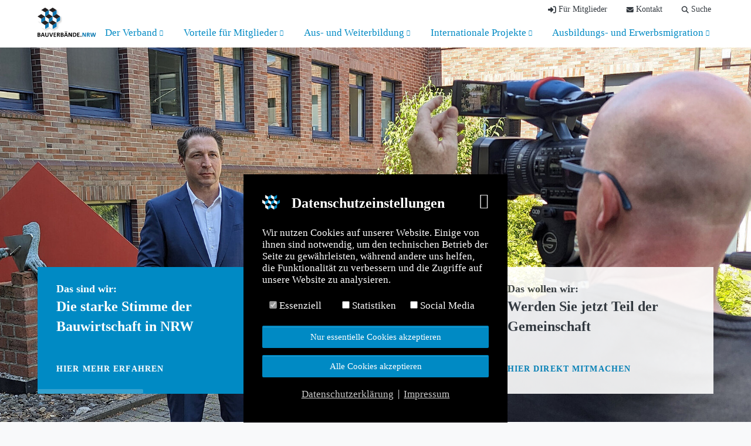

--- FILE ---
content_type: text/html; charset=utf-8
request_url: https://www.bauverbaende.nrw/
body_size: 14664
content:
<!DOCTYPE html>
<html lang="de-DE">
<head>

<meta charset="utf-8">
<!-- 
	Based on the TYPO3 Bootstrap Package by Benjamin Kott - https://www.bootstrap-package.com/

	This website is powered by TYPO3 - inspiring people to share!
	TYPO3 is a free open source Content Management Framework initially created by Kasper Skaarhoj and licensed under GNU/GPL.
	TYPO3 is copyright 1998-2026 of Kasper Skaarhoj. Extensions are copyright of their respective owners.
	Information and contribution at https://typo3.org/
-->


<link rel="icon" href="/typo3conf/ext/bauverbaende_content/Resources/Public/Images/favicons/favicon.ico" type="image/vnd.microsoft.icon">
<title>Startseite</title>
<meta http-equiv="x-ua-compatible" content="IE=edge" />
<meta name="generator" content="TYPO3 CMS" />
<meta name="viewport" content="width=device-width, initial-scale=1, minimum-scale=1" />
<meta name="robots" content="index,follow" />
<meta name="description" content="Die Bauverbände in Dortmund zählen mit ihren über 70 Mitgliedsinnungen und den hierin organisierten 4.000 baugewerblichen Unternehmen mit rund 40.000 Beschäftigten zwischen Rhein und Weser zu den bedeutendsten Arbeitgeber-, Wirtschafts- und Fachverbänden in Nordrhein-Westfalen. In der gemeinsamen Verbandsgeschäftstelle im Baugewerbehaus am Westfalendamm arbeitet die Geschäftsführung für die drei rechtlich selbständigen Innungsverbände sowie deren Fachgruppen." />
<meta property="og:site_name" content="BAUVERBÄNDE.NRW" />
<meta property="og:locale" content="de_DE" />
<meta property="og:description" content="Die Bauverbände in Dortmund zählen mit ihren über 70 Mitgliedsinnungen und den hierin organisierten 4.000 baugewerblichen Unternehmen mit rund 40.000 Beschäftigten zwischen Rhein und Weser zu den bedeutendsten Arbeitgeber-, Wirtschafts- und Fachverbänden in Nordrhein-Westfalen. In der gemeinsamen Verbandsgeschäftstelle im Baugewerbehaus am Westfalendamm arbeitet die Geschäftsführung für die drei rechtlich selbständigen Innungsverbände sowie deren Fachgruppen." />
<meta name="twitter:card" content="summary" />
<meta name="apple-mobile-web-app-capable" content="no" />
<meta name="google" content="notranslate" />

<link rel="stylesheet" href="/typo3temp/assets/compressed/merged-2521e29ae5b6b9c318c7dfa0b427f969-4b0cda0a397ae15b2e8aa55e74ce8628.css.1756127280.gzip" media="all">
<link rel="stylesheet" href="/typo3temp/assets/compressed/d810ff546eb33faf0d31bffbd425d2db-81e371767fc66f787ba0dd81dd9d56e7.css.1756127280.gzip" media="all">
<link rel="stylesheet" href="/typo3temp/assets/compressed/merged-4086ec47dec11ef09b11358b941b66ea-c2852a74d7e29110765fe5c234199b5d.css.1756127280.gzip" media="all">


<script src="/typo3temp/assets/compressed/merged-5c14040fef3a0f1eaae8c980c579d24d-e15d1b0404844114cedd27b3c2566dae.js.1756127280.gzip"></script>



<link rel="apple-touch-icon" sizes="57x57" href="/typo3conf/ext/bauverbaende_content/Resources/Public/Images/favicons/apple-icon-57x57.png">
<link rel="apple-touch-icon" sizes="60x60" href="/typo3conf/ext/bauverbaende_content/Resources/Public/Images/favicons/apple-icon-60x60.png">
<link rel="apple-touch-icon" sizes="72x72" href="/typo3conf/ext/bauverbaende_content/Resources/Public/Images/favicons/apple-icon-72x72.png">
<link rel="apple-touch-icon" sizes="76x76" href="/typo3conf/ext/bauverbaende_content/Resources/Public/Images/favicons/apple-icon-76x76.png">
<link rel="apple-touch-icon" sizes="114x114" href="/typo3conf/ext/bauverbaende_content/Resources/Public/Images/favicons/apple-icon-114x114.png">
<link rel="apple-touch-icon" sizes="120x120" href="/typo3conf/ext/bauverbaende_content/Resources/Public/Images/favicons/apple-icon-120x120.png">
<link rel="apple-touch-icon" sizes="144x144" href="/typo3conf/ext/bauverbaende_content/Resources/Public/Images/favicons/apple-icon-144x144.png">
<link rel="apple-touch-icon" sizes="152x152" href="/typo3conf/ext/bauverbaende_content/Resources/Public/Images/favicons/apple-icon-152x152.png">
<link rel="apple-touch-icon" sizes="180x180" href="/typo3conf/ext/bauverbaende_content/Resources/Public/Images/favicons/apple-icon-180x180.png">
<link rel="icon" type="image/png" sizes="192x192"  href="/typo3conf/ext/bauverbaende_content/Resources/Public/Images/favicons/android-icon-192x192.png">
<link rel="icon" type="image/png" sizes="32x32" href="/typo3conf/ext/bauverbaende_content/Resources/Public/Images/favicons/favicon-32x32.png">
<link rel="icon" type="image/png" sizes="96x96" href="/typo3conf/ext/bauverbaende_content/Resources/Public/Images/favicons/favicon-96x96.png">
<link rel="icon" type="image/png" sizes="16x16" href="/typo3conf/ext/bauverbaende_content/Resources/Public/Images/favicons/favicon-16x16.png">
<link rel="manifest" href="/typo3conf/ext/bauverbaende_content/Resources/Public/Images/favicons/manifest.json">
<meta name="msapplication-TileColor" content="#ffffff">
<meta name="msapplication-TileImage" content="/typo3conf/ext/bauverbaende_content/Resources/Public/Images/favicons/ms-icon-144x144.png">
<meta name="theme-color" content="#ffffff">
<meta name="msapplication-config" content="/typo3conf/ext/bauverbaende_content/Resources/Public/Images/favicons/browserconfig.xml"><!-- Matomo -->
<script data-ignore="1" data-cookieconsent="statistics" type="text/plain">
var _paq = window._paq || [];
/* tracker methods like "setCustomDimension" should be called before "trackPageView" */
_paq.push(['trackPageView']);
_paq.push(['enableLinkTracking']);
(function() {
  var u="//piwik.gfb-bau.de/";
  _paq.push(['setTrackerUrl', u+'matomo.php']);
  _paq.push(['setSiteId', '5']);
  var d=document, g=d.createElement('script'), s=d.getElementsByTagName('script')[0];
  g.type='text/javascript'; g.async=true; g.defer=true; g.src=u+'matomo.js'; s.parentNode.insertBefore(g,s);
})();
</script>
<!-- End Matomo Code -->
<link rel="canonical" href="https://www.bauverbaende.nrw/"/>
</head>
<body id="p1" class="page-1 pagelevel-0 language-0 backendlayout-bauverbaende_default layout-default site-website">

<div id="top"></div><div class="body-bg"><a class="sr-only sr-only-focusable" href="#page-content"><span>Skip to main content</span></a><header id="page-header" class="bp-page-header navbar navbar-mainnavigation navbar-default navbar-has-image navbar-top"><div class="container"><a class="navbar-brand navbar-brand-image" href="/"><img class="navbar-brand-logo-normal" src="/fileadmin/bilder/logos/bauverbaende-header-logo.svg" alt="bauverbaende-nrw logo" height="64" width="180"></a><div id="navbar-button-group" class="d-xl-none"><a href="https://www.bauverbaende.nrw/suche" id="search-button"><i class="fas fa-search"></i></a></div><button class="navbar-toggler collapsed" type="button" data-toggle="collapse" data-target="#mainnavigation" aria-expanded="false" aria-label="Toggle navigation"><span class="navbar-toggler-icon"></span></button><nav id="mainnavigation" class="collapse navbar-collapse"><ul class="navbar-nav navbar-first"><li class="nav-item dropdown dropdown-hover"><a href="/der-verband" id="nav-item-2" class="nav-link dropdown-toggle" title="Der Verband" aria-haspopup="true" aria-expanded="false"><span class="nav-link-text">Der Verband</span></a><ul class="bauverbaende-pagetree dropdown-menu " aria-labelledby="nav-item-2"><li><a href="/der-verband/wer-wir-sind" class="dropdown-item "  title="Das sind wir" aria-label="Seite"><span class="dropdown-text subnav-link-text">Das sind wir</span></a></li><li><a href="/der-verband/mitgliedsverbaende" class="dropdown-item "  title="Unsere Mitgliedsverbände" aria-label="Seite"><span class="dropdown-text subnav-link-text">Unsere Mitgliedsverbände</span></a></li><li><a href="/der-verband/fachgruppen" class="dropdown-item "  title="Fachgruppen" aria-label="Seite"><span class="dropdown-text subnav-link-text">Fachgruppen</span></a></li><li><a href="/der-verband/innungen" class="dropdown-item "  title="Innungen" aria-label="Seite"><span class="dropdown-text subnav-link-text">Innungen</span></a></li></ul></li><li class="nav-item dropdown dropdown-hover"><a href="/vorteile-fuer-mitglieder" id="nav-item-5" class="nav-link dropdown-toggle" title="Vorteile für Mitglieder" aria-haspopup="true" aria-expanded="false"><span class="nav-link-text">Vorteile für Mitglieder</span></a><ul class="bauverbaende-pagetree dropdown-menu " aria-labelledby="nav-item-5"><li><a href="/vorteile-fuer-mitglieder/dienstleistungen" class="dropdown-item "  title="Dienstleistungen" aria-label="Seite"><span class="dropdown-text subnav-link-text">Dienstleistungen</span></a></li><li><a href="/vorteile-fuer-mitglieder/einkaufsvorteile" class="dropdown-item "  title="Einkaufsvorteile" aria-label="Seite"><span class="dropdown-text subnav-link-text">Einkaufsvorteile</span></a></li><li><a href="/vorteile-fuer-mitglieder/buergschaftsservice" class="dropdown-item "  title="Bürgschaftsservice" aria-label="Seite"><span class="dropdown-text subnav-link-text">Bürgschaftsservice</span></a></li><li><a href="/vorteile-fuer-mitglieder/praequalifikation" class="dropdown-item "  title="Präqualifikation" aria-label="Seite"><span class="dropdown-text subnav-link-text">Präqualifikation</span></a></li><li><a href="/vorteile-fuer-mitglieder/kampagne-meisterhaft" class="dropdown-item "  title="Kampagne `Meisterhaft`" aria-label="Seite"><span class="dropdown-text subnav-link-text">Kampagne `Meisterhaft`</span></a></li></ul></li><li class="nav-item dropdown dropdown-hover"><a href="/aus-und-weiterbildung" id="nav-item-6" class="nav-link dropdown-toggle" title="Aus- und Weiterbildung" aria-haspopup="true" aria-expanded="false"><span class="nav-link-text">Aus- und Weiterbildung</span></a><ul class="bauverbaende-pagetree dropdown-menu " aria-labelledby="nav-item-6"><li><a href="/aus-und-weiterbildung/ausbildung-im-baugewerbe" class="dropdown-item "  title="Ausbildung im Baugewerbe" aria-label="Seite"><span class="dropdown-text subnav-link-text">Ausbildung im Baugewerbe</span></a></li><li><a href="/aus-und-weiterbildung/informationen-fuer-betriebe" class="dropdown-item "  title="Informationen für Betriebe" aria-label="Seite"><span class="dropdown-text subnav-link-text">Informationen für Betriebe</span></a></li><li><a href="/aus-und-weiterbildung/nachwuchswerbung" class="dropdown-item "  title="Nachwuchswerbung" aria-label="Seite"><span class="dropdown-text subnav-link-text">Nachwuchswerbung</span></a></li><li><a href="/aus-und-weiterbildung/fort-und-weiterbildung" class="dropdown-item "  title="Fort- und Weiterbildung" aria-label="Seite"><span class="dropdown-text subnav-link-text">Fort- und Weiterbildung</span></a></li><li><a href="/aus-und-weiterbildung/gfw-bau" class="dropdown-item "  title="GfW-Bau" aria-label="Seite"><span class="dropdown-text subnav-link-text">GfW-Bau</span></a></li><li><a href="/aus-und-weiterbildung/fort-und-weiterbildung-1" class="dropdown-item "  title="Berufswettbewerbe" aria-label="Seite"><span class="dropdown-text subnav-link-text">Berufswettbewerbe</span></a></li></ul></li><li class="nav-item dropdown dropdown-hover"><a href="/internationale-projekte" id="nav-item-7" class="nav-link dropdown-toggle" title="Internationale Projekte" aria-haspopup="true" aria-expanded="false"><span class="nav-link-text">Internationale Projekte</span></a><ul class="bauverbaende-pagetree dropdown-menu " aria-labelledby="nav-item-7"><li><a href="/internationale-projekte/partnerafrika-projekt-1" class="dropdown-item "  title="KVP Georgien" aria-label="Seite"><span class="dropdown-text subnav-link-text">KVP Georgien</span></a></li><li><a href="/internationale-projekte/global-skills-partnership-ghana-senegal" class="dropdown-item "  title="Global Skills Partnership Ghana-Senegal" aria-label="Seite"><span class="dropdown-text subnav-link-text">Global Skills Partnership Ghana-Senegal</span></a></li><li><a href="/internationale-projekte/berufsbildungspartnerschaft-bbp-aethiopien" class="dropdown-item "  title="Berufsbildungspartnerschaft (BBP) Äthiopien" aria-label="Seite"><span class="dropdown-text subnav-link-text">Berufsbildungspartnerschaft (BBP) Äthiopien</span></a></li></ul></li><li class="nav-item dropdown dropdown-hover"><a href="/ausbildungs-und-erwerbsmigration" id="nav-item-83" class="nav-link dropdown-toggle" title="Ausbildungs- und Erwerbsmigration" aria-haspopup="true" aria-expanded="false"><span class="nav-link-text">Ausbildungs- und Erwerbsmigration</span></a><ul class="bauverbaende-pagetree dropdown-menu " aria-labelledby="nav-item-83"><li><a href="/internationale-projekte/partnerafrika-projekt-1-1" class="dropdown-item "  title="Der Poolansatz" aria-label="Seite"><span class="dropdown-text subnav-link-text">Der Poolansatz</span></a></li><li><a href="/internationale-projekte/global-skills-partnership-ghana-senegal" class="dropdown-item "  title="Global Skills Partnership Ghana-Senegal" aria-label="Seite"><span class="dropdown-text subnav-link-text">Global Skills Partnership Ghana-Senegal</span></a></li><li><a href="/ausbildungs-und-erwerbsmigration/fit-for-climate-fachkraefte-aus-usbekistan-und-kolumbien" class="dropdown-item "  title="&quot;FIT&quot;: Fachkräfte aus Usbekistan und Kolumbien" aria-label="Seite"><span class="dropdown-text subnav-link-text">&quot;FIT&quot;: Fachkräfte aus Usbekistan und Kolumbien</span></a></li></ul></li></ul><ul class="navbar-nav"></ul><ul class="navbar-nav navbar-second"><li class="nav-item"><a href="/fuer-mitglieder" id="nav-item-10" class="nav-link" title="Für Mitglieder"><span class="nav-link-icon"><svg xmlns="http://www.w3.org/2000/svg" width="14" height="13" viewBox="0 0 14 13" fill="none" class=""><path d="M5.83661 2.47946L9.12589 5.76875C9.31875 5.96161 9.42857 6.22679 9.42857 6.5C9.42857 6.77321 9.31875 7.03839 9.12589 7.23125L5.83661 10.5205C5.66518 10.692 5.43482 10.7857 5.19375 10.7857C4.69286 10.7857 4.28571 10.3786 4.28571 9.87768V8.21429H0.857143C0.383036 8.21429 0 7.83125 0 7.35714V5.64286C0 5.16875 0.383036 4.78571 0.857143 4.78571H4.28571V3.12232C4.28571 2.62143 4.69286 2.21429 5.19375 2.21429C5.43482 2.21429 5.66518 2.31071 5.83661 2.47946ZM9.42857 10.7857H11.1429C11.617 10.7857 12 10.4027 12 9.92857V3.07143C12 2.59732 11.617 2.21429 11.1429 2.21429H9.42857C8.95446 2.21429 8.57143 1.83125 8.57143 1.35714C8.57143 0.883036 8.95446 0.5 9.42857 0.5H11.1429C12.5625 0.5 13.7143 1.65179 13.7143 3.07143V9.92857C13.7143 11.3482 12.5625 12.5 11.1429 12.5H9.42857C8.95446 12.5 8.57143 12.117 8.57143 11.6429C8.57143 11.1687 8.95446 10.7857 9.42857 10.7857Z" fill="#343A40"/></svg></span><span class="nav-link-text">Für Mitglieder</span></a></li><li class="nav-item"><a href="/kontakt" id="nav-item-11" class="nav-link" title="Kontakt"><span class="nav-link-icon"><svg xmlns="http://www.w3.org/2000/svg" width="13" height="9" viewBox="0 0 13 9" fill="none" class=""><path d="M1.83984 0C1.21875 0 0.714844 0.503906 0.714844 1.125C0.714844 1.47891 0.88125 1.81172 1.16484 2.025L6.26484 5.85C6.53203 6.04922 6.89766 6.04922 7.16484 5.85L12.2648 2.025C12.5484 1.81172 12.7148 1.47891 12.7148 1.125C12.7148 0.503906 12.2109 0 11.5898 0H1.83984ZM0.714844 2.625V7.5C0.714844 8.32734 1.3875 9 2.21484 9H11.2148C12.0422 9 12.7148 8.32734 12.7148 7.5V2.625L7.61484 6.45C7.35535 6.64509 7.03949 6.75059 6.71484 6.75059C6.39019 6.75059 6.07434 6.64509 5.81484 6.45L0.714844 2.625Z" fill="#343A40"/></svg></span><span class="nav-link-text">Kontakt</span></a></li><li class="nav-item"><a href="/suche" id="nav-item-12" class="nav-link" title="Suche"><span class="nav-link-icon"><svg xmlns="http://www.w3.org/2000/svg" width="13" height="13" viewBox="0 0 13 13" fill="none" class=""><path d="M10.4653 5.37429C10.4653 6.44991 10.1161 7.44351 9.52777 8.24965L12.4951 11.2187C12.7881 11.5117 12.7881 11.9874 12.4951 12.2803C12.2021 12.5732 11.7263 12.5732 11.4333 12.2803L8.466 9.31121C7.65971 9.90175 6.66592 10.2486 5.59008 10.2486C2.89698 10.2486 0.714844 8.06686 0.714844 5.37429C0.714844 2.68171 2.89698 0.5 5.59008 0.5C8.28318 0.5 10.4653 2.68171 10.4653 5.37429ZM5.59008 8.74879C6.03331 8.74879 6.47221 8.66151 6.8817 8.49192C7.29119 8.32234 7.66327 8.07377 7.97668 7.76042C8.2901 7.44707 8.53871 7.07507 8.70833 6.66565C8.87794 6.25624 8.96525 5.81743 8.96525 5.37429C8.96525 4.93114 8.87794 4.49233 8.70833 4.08292C8.53871 3.6735 8.2901 3.3015 7.97668 2.98815C7.66327 2.6748 7.29119 2.42623 6.8817 2.25665C6.47221 2.08706 6.03331 1.99978 5.59008 1.99978C5.14685 1.99978 4.70796 2.08706 4.29846 2.25665C3.88897 2.42623 3.51689 2.6748 3.20348 2.98815C2.89007 3.3015 2.64145 3.6735 2.47184 4.08292C2.30222 4.49233 2.21492 4.93114 2.21492 5.37429C2.21492 5.81743 2.30222 6.25624 2.47184 6.66565C2.64145 7.07507 2.89007 7.44707 3.20348 7.76042C3.51689 8.07377 3.88897 8.32234 4.29846 8.49192C4.70796 8.66151 5.14685 8.74879 5.59008 8.74879Z" fill="#343A40"/></svg></span><span class="nav-link-text">Suche</span></a></li><li id="logout-link" class="nav-item d-none"><a class="nav-link" title="Abmelden" href="/fuer-mitglieder?logintype=logout&amp;cHash=4f1aa636fc104551c2115c3e7c3cd07a"><span class="nav-link-icon"><svg xmlns="http://www.w3.org/2000/svg" width="14" height="13" viewBox="0 0 14 13" fill="none" class=""><path d="M 1.1 10.75 L 2.814 10.75 C 3.288 10.75 3.671 10.367 3.671 9.893 L 3.671 3.035 C 3.671 2.561 3.288 2.178 2.814 2.178 L 1.1 2.178 C 0.625 2.178 0.242 1.795 0.242 1.321 C 0.242 0.847 0.625 0.464 1.1 0.464 L 2.814 0.464 C 4.234 0.464 5.385 1.616 5.385 3.035 L 5.385 9.893 C 5.385 11.312 4.234 12.464 2.814 12.464 L 1.1 12.464 C 0.625 12.464 0.242 12.081 0.242 11.607 C 0.242 11.133 0.625 10.75 1.1 10.75 Z" fill="#343A40" style="transform-origin: 2.814px 6.464px;" transform="matrix(-1, 0, 0, -1, 0.000001, 0)"/><path d="M 10.298 2.439 L 13.587 5.729 C 13.78 5.922 13.89 6.187 13.89 6.46 C 13.89 6.733 13.78 6.998 13.587 7.191 L 10.298 10.481 C 10.126 10.652 9.896 10.746 9.655 10.746 C 9.154 10.746 8.747 10.339 8.747 9.838 L 8.747 8.174 L 5.318 8.174 C 4.844 8.174 4.461 7.791 4.461 7.317 L 4.461 5.603 C 4.461 5.129 4.844 4.746 5.318 4.746 L 8.747 4.746 L 8.747 3.082 C 8.747 2.581 9.154 2.174 9.655 2.174 C 9.896 2.174 10.126 2.271 10.298 2.439 Z" fill="#343A40"/></svg></span><span class="nav-link-text d-xl-none">Abmelden</span></a></li></ul></nav></div></header><div id="page-content" class="bp-page-content main-section"><!--TYPO3SEARCH_begin--><div id="c4" class="frame-type-carousel_fullscreen frame-layout-0 frame-space-before-none frame-space-after-none"><div id="carousel-4" class="carousel carousel-fullscreen carousel-fade slide" data-interval="5000" data-wrap="true" data-ride="carousel"><div class="carousel-inner"><div class="item active carousel-item carousel-item-type carousel-item-type-call_to_action" data-itemno="0" style="background-color: #333333;"><div class="carousel-backgroundimage-container"><div id="carousel-backgroundimage-4-1" class="carousel-backgroundimage"><style>#carousel-backgroundimage-4-1 { background-image: url('/fileadmin/_processed_/4/2/csm_baumann_hp_03_6a06d48c19.jpg'); } @media (-webkit-min-device-pixel-ratio: 1.5), (min-resolution: 1.5dppx) { #carousel-backgroundimage-4-1 { background-image: url('/fileadmin/_processed_/4/2/csm_baumann_hp_03_6a06d48c19.jpg'); } } @media (-webkit-min-device-pixel-ratio: 2), (min-resolution: 2dppx) { #carousel-backgroundimage-4-1 { background-image: url('/fileadmin/_processed_/4/2/csm_baumann_hp_03_dc835e53bc.jpg'); } } @media (min-width: 576px) { #carousel-backgroundimage-4-1 { background-image: url('/fileadmin/_processed_/4/2/csm_baumann_hp_03_a995768b11.jpg'); } } @media (-webkit-min-device-pixel-ratio: 1.5) and (min-width: 576px), (min-resolution: 1.5dppx) and (min-width: 576px) { #carousel-backgroundimage-4-1 { background-image: url('/fileadmin/_processed_/4/2/csm_baumann_hp_03_a995768b11.jpg'); } } @media (-webkit-min-device-pixel-ratio: 2) and (min-width: 576px), (min-resolution: 2dppx) and (min-width: 576px) { #carousel-backgroundimage-4-1 { background-image: url('/fileadmin/_processed_/4/2/csm_baumann_hp_03_50e385e20e.jpg'); } } @media (min-width: 768px) { #carousel-backgroundimage-4-1 { background-image: url('/fileadmin/_processed_/4/2/csm_baumann_hp_03_3b5341e7bf.jpg'); } } @media (-webkit-min-device-pixel-ratio: 1.5) and (min-width: 768px), (min-resolution: 1.5dppx) and (min-width: 768px) { #carousel-backgroundimage-4-1 { background-image: url('/fileadmin/_processed_/4/2/csm_baumann_hp_03_3b5341e7bf.jpg'); } } @media (-webkit-min-device-pixel-ratio: 2) and (min-width: 768px), (min-resolution: 2dppx) and (min-width: 768px) { #carousel-backgroundimage-4-1 { background-image: url('/fileadmin/_processed_/4/2/csm_baumann_hp_03_45cf48be30.jpg'); } } @media (min-width: 992px) { #carousel-backgroundimage-4-1 { background-image: url('/fileadmin/_processed_/4/2/csm_baumann_hp_03_4c4c8ea387.jpg'); } } @media (-webkit-min-device-pixel-ratio: 1.5) and (min-width: 992px), (min-resolution: 1.5dppx) and (min-width: 992px) { #carousel-backgroundimage-4-1 { background-image: url('/fileadmin/_processed_/4/2/csm_baumann_hp_03_4c4c8ea387.jpg'); } } @media (-webkit-min-device-pixel-ratio: 2) and (min-width: 992px), (min-resolution: 2dppx) and (min-width: 992px) { #carousel-backgroundimage-4-1 { background-image: url('/fileadmin/_processed_/4/2/csm_baumann_hp_03_45cf48be30.jpg'); } } @media (min-width: 1200px) { #carousel-backgroundimage-4-1 { background-image: url('/fileadmin/_processed_/4/2/csm_baumann_hp_03_957f666746.jpg'); } } @media (min-width: 1200px) { #carousel-backgroundimage-4-1 { background-image: url('/fileadmin/_processed_/4/2/csm_baumann_hp_03_b4ca888ec1.jpg'); } } @media (-webkit-min-device-pixel-ratio: 1.5) and (min-width: 1200px), (min-resolution: 1.5dppx) and (min-width: 1200px) { #carousel-backgroundimage-4-1 { background-image: url('/fileadmin/_processed_/4/2/csm_baumann_hp_03_b4ca888ec1.jpg'); } } @media (-webkit-min-device-pixel-ratio: 2) and (min-width: 1200px), (min-resolution: 2dppx) and (min-width: 1200px) { #carousel-backgroundimage-4-1 { background-image: url('/fileadmin/_processed_/4/2/csm_baumann_hp_03_b4ca888ec1.jpg'); } } </style></div></div></div><div class="item carousel-item carousel-item-type carousel-item-type-call_to_action" data-itemno="1" style="background-color: #333333;"><div class="carousel-backgroundimage-container"><div id="carousel-backgroundimage-4-2" class="carousel-backgroundimage carousel-backgroundimage-parallax"><style>#carousel-backgroundimage-4-2 { background-image: url('/fileadmin/_processed_/a/5/csm_shake_hero_47c2582d66.jpg'); } @media (-webkit-min-device-pixel-ratio: 1.5), (min-resolution: 1.5dppx) { #carousel-backgroundimage-4-2 { background-image: url('/fileadmin/_processed_/a/5/csm_shake_hero_47c2582d66.jpg'); } } @media (-webkit-min-device-pixel-ratio: 2), (min-resolution: 2dppx) { #carousel-backgroundimage-4-2 { background-image: url('/fileadmin/_processed_/a/5/csm_shake_hero_f0f70677e5.jpg'); } } @media (min-width: 576px) { #carousel-backgroundimage-4-2 { background-image: url('/fileadmin/_processed_/a/5/csm_shake_hero_31213e281a.jpg'); } } @media (-webkit-min-device-pixel-ratio: 1.5) and (min-width: 576px), (min-resolution: 1.5dppx) and (min-width: 576px) { #carousel-backgroundimage-4-2 { background-image: url('/fileadmin/_processed_/a/5/csm_shake_hero_31213e281a.jpg'); } } @media (-webkit-min-device-pixel-ratio: 2) and (min-width: 576px), (min-resolution: 2dppx) and (min-width: 576px) { #carousel-backgroundimage-4-2 { background-image: url('/fileadmin/_processed_/a/5/csm_shake_hero_82054d0ede.jpg'); } } @media (min-width: 768px) { #carousel-backgroundimage-4-2 { background-image: url('/fileadmin/_processed_/a/5/csm_shake_hero_aec6bf6ffe.jpg'); } } @media (-webkit-min-device-pixel-ratio: 1.5) and (min-width: 768px), (min-resolution: 1.5dppx) and (min-width: 768px) { #carousel-backgroundimage-4-2 { background-image: url('/fileadmin/_processed_/a/5/csm_shake_hero_aec6bf6ffe.jpg'); } } @media (-webkit-min-device-pixel-ratio: 2) and (min-width: 768px), (min-resolution: 2dppx) and (min-width: 768px) { #carousel-backgroundimage-4-2 { background-image: url('/fileadmin/_processed_/a/5/csm_shake_hero_2838027750.jpg'); } } @media (min-width: 992px) { #carousel-backgroundimage-4-2 { background-image: url('/fileadmin/_processed_/a/5/csm_shake_hero_2ef09ff355.jpg'); } } @media (-webkit-min-device-pixel-ratio: 1.5) and (min-width: 992px), (min-resolution: 1.5dppx) and (min-width: 992px) { #carousel-backgroundimage-4-2 { background-image: url('/fileadmin/_processed_/a/5/csm_shake_hero_2ef09ff355.jpg'); } } @media (-webkit-min-device-pixel-ratio: 2) and (min-width: 992px), (min-resolution: 2dppx) and (min-width: 992px) { #carousel-backgroundimage-4-2 { background-image: url('/fileadmin/_processed_/a/5/csm_shake_hero_2838027750.jpg'); } } @media (min-width: 1200px) { #carousel-backgroundimage-4-2 { background-image: url('/fileadmin/_processed_/a/5/csm_shake_hero_bf81101a70.jpg'); } } @media (min-width: 1200px) { #carousel-backgroundimage-4-2 { background-image: url('/fileadmin/_processed_/a/5/csm_shake_hero_2838027750.jpg'); } } @media (-webkit-min-device-pixel-ratio: 1.5) and (min-width: 1200px), (min-resolution: 1.5dppx) and (min-width: 1200px) { #carousel-backgroundimage-4-2 { background-image: url('/fileadmin/_processed_/a/5/csm_shake_hero_2838027750.jpg'); } } @media (-webkit-min-device-pixel-ratio: 2) and (min-width: 1200px), (min-resolution: 2dppx) and (min-width: 1200px) { #carousel-backgroundimage-4-2 { background-image: url('/fileadmin/_processed_/a/5/csm_shake_hero_2838027750.jpg'); } } </style></div></div></div><div class="item carousel-item carousel-item-type carousel-item-type-call_to_action" data-itemno="2" style="background-color: #333333;"><div class="carousel-backgroundimage-container"><div id="carousel-backgroundimage-4-3" class="carousel-backgroundimage carousel-backgroundimage-parallax"><style>#carousel-backgroundimage-4-3 { background-image: url('/fileadmin/_processed_/0/c/csm_hero_mitglieder_72402d7e07.jpg'); } @media (-webkit-min-device-pixel-ratio: 1.5), (min-resolution: 1.5dppx) { #carousel-backgroundimage-4-3 { background-image: url('/fileadmin/_processed_/0/c/csm_hero_mitglieder_72402d7e07.jpg'); } } @media (-webkit-min-device-pixel-ratio: 2), (min-resolution: 2dppx) { #carousel-backgroundimage-4-3 { background-image: url('/fileadmin/_processed_/0/c/csm_hero_mitglieder_f6866f2717.jpg'); } } @media (min-width: 576px) { #carousel-backgroundimage-4-3 { background-image: url('/fileadmin/_processed_/0/c/csm_hero_mitglieder_8fd93ac994.jpg'); } } @media (-webkit-min-device-pixel-ratio: 1.5) and (min-width: 576px), (min-resolution: 1.5dppx) and (min-width: 576px) { #carousel-backgroundimage-4-3 { background-image: url('/fileadmin/_processed_/0/c/csm_hero_mitglieder_8fd93ac994.jpg'); } } @media (-webkit-min-device-pixel-ratio: 2) and (min-width: 576px), (min-resolution: 2dppx) and (min-width: 576px) { #carousel-backgroundimage-4-3 { background-image: url('/fileadmin/_processed_/0/c/csm_hero_mitglieder_a90e1de2ba.jpg'); } } @media (min-width: 768px) { #carousel-backgroundimage-4-3 { background-image: url('/fileadmin/_processed_/0/c/csm_hero_mitglieder_51ec3655a4.jpg'); } } @media (-webkit-min-device-pixel-ratio: 1.5) and (min-width: 768px), (min-resolution: 1.5dppx) and (min-width: 768px) { #carousel-backgroundimage-4-3 { background-image: url('/fileadmin/_processed_/0/c/csm_hero_mitglieder_51ec3655a4.jpg'); } } @media (-webkit-min-device-pixel-ratio: 2) and (min-width: 768px), (min-resolution: 2dppx) and (min-width: 768px) { #carousel-backgroundimage-4-3 { background-image: url('/fileadmin/_processed_/0/c/csm_hero_mitglieder_f05b16fab7.jpg'); } } @media (min-width: 992px) { #carousel-backgroundimage-4-3 { background-image: url('/fileadmin/_processed_/0/c/csm_hero_mitglieder_011c876b60.jpg'); } } @media (-webkit-min-device-pixel-ratio: 1.5) and (min-width: 992px), (min-resolution: 1.5dppx) and (min-width: 992px) { #carousel-backgroundimage-4-3 { background-image: url('/fileadmin/_processed_/0/c/csm_hero_mitglieder_011c876b60.jpg'); } } @media (-webkit-min-device-pixel-ratio: 2) and (min-width: 992px), (min-resolution: 2dppx) and (min-width: 992px) { #carousel-backgroundimage-4-3 { background-image: url('/fileadmin/_processed_/0/c/csm_hero_mitglieder_f05b16fab7.jpg'); } } @media (min-width: 1200px) { #carousel-backgroundimage-4-3 { background-image: url('/fileadmin/_processed_/0/c/csm_hero_mitglieder_a0034a53e6.jpg'); } } @media (min-width: 1200px) { #carousel-backgroundimage-4-3 { background-image: url('/fileadmin/_processed_/0/c/csm_hero_mitglieder_f05b16fab7.jpg'); } } @media (-webkit-min-device-pixel-ratio: 1.5) and (min-width: 1200px), (min-resolution: 1.5dppx) and (min-width: 1200px) { #carousel-backgroundimage-4-3 { background-image: url('/fileadmin/_processed_/0/c/csm_hero_mitglieder_f05b16fab7.jpg'); } } @media (-webkit-min-device-pixel-ratio: 2) and (min-width: 1200px), (min-resolution: 2dppx) and (min-width: 1200px) { #carousel-backgroundimage-4-3 { background-image: url('/fileadmin/_processed_/0/c/csm_hero_mitglieder_f05b16fab7.jpg'); } } </style></div></div></div></div><ol class="carousel-indicators"><li data-target="#carousel-4" data-slide-to="0" class="active"><div class="header-container"><h4 class="carousel-item-header none">Das sind wir:</h4><h3 class="carousel-item-subheader none">Die starke Stimme der Bauwirtschaft in NRW</h3></div><a href="/der-verband/wer-wir-sind" class="carousel-item-link"><span>Hier mehr erfahren</span></a><div class="slide-progress"></div></li><li data-target="#carousel-4" data-slide-to="1" class=""><div class="header-container"><h4 class="carousel-item-header none">Das bieten wir:</h4><h3 class="carousel-item-subheader none">Rechtsberatung, Dienstleistungen, Fort- und Weiterbildungen</h3></div><a href="/vorteile-fuer-mitglieder" class="carousel-item-link"><span>Hier sofort profitieren</span></a><div class="slide-progress"></div></li><li data-target="#carousel-4" data-slide-to="2" class=""><div class="header-container"><h4 class="carousel-item-header none">Das wollen wir:</h4><h3 class="carousel-item-subheader none">Werden Sie jetzt Teil der Gemeinschaft</h3></div><a href="/vorteile-fuer-mitglieder#c80" class="carousel-item-link"><span>Hier direkt mitmachen</span></a><div class="slide-progress"></div></li></ol></div></div><div class="section section-default"><div id="c5" class="frame frame-wide frame-type-news_pi1 frame-layout-0 frame-background-verylightgrey frame-no-backgroundimage frame-space-before-none frame-space-after-none"><div class="frame-container"><div class="frame-inner col-12"><header class="frame-header"><h2 class="element-header  "><a href="/aktuelles/aktuelle-news"><span>Aktuelle Meldungen</span></a></h2></header><div class="news"><!--TYPO3SEARCH_end--><div class="row news-list-view news-templateLayout-3" id="news-container-5"><!--
	=====================
		Partials/List/Item.html
--><div class="col-xl-4 col-lg-4 col-md-6 col-sm-12 news-list-item"><div class="news-card card-type-news h-100"><div class="row position-relative "><div class="news-card-img-top col-12"><!-- Wenn keine Publikation und kein Termin, dann immer Vorschaubild oder Default-Bild! kein Zugriff auf eine PDF-Datei --><a title="Neue Klarstellungen zur E-Rechnung: BMF präzisiert Regelungen" href="/aktuelles/aktuelle-news/neue-klarstellungen-zur-e-rechnung-bmf-praezisiert-regelungen"><img class="img-responsive" src="/fileadmin/_processed_/f/7/csm_E-Rechnung_c11c7d9e70.png" width="600" height="270" alt="" /></a></div><div class="news-card-body col-12 top articletype-0 topnews" itemscope="itemscope" itemtype="http://schema.org/Article"><div class="inner h-100 position-relative"><div class="meta"><span class="category">
              
                
                  Meldungen
                
              
            </span><span class="date"><time itemprop="datePublished" datetime="19.01.2026">
											19.01.2026
										</time></span><span class="author"></span></div><h3 itemprop="headline"><a title="Neue Klarstellungen zur E-Rechnung: BMF präzisiert Regelungen" href="/aktuelles/aktuelle-news/neue-klarstellungen-zur-e-rechnung-bmf-praezisiert-regelungen">
                  Neue Klarstellungen zur E-Rechnung: BMF präzisiert Regelungen
                </a></h3><div class="more-link"><a class="more-link" title="Neue Klarstellungen zur E-Rechnung: BMF präzisiert Regelungen" href="/aktuelles/aktuelle-news/neue-klarstellungen-zur-e-rechnung-bmf-praezisiert-regelungen">
                      Weiterlesen
                      <span class="fa-solid fa-lock fa-sm"></span></a></div></div></div><div class="news-card-footer-wrapper"><div class="news-card-footer"><div class="tags" itemprop="keywords"><span class="tag"><a href="/suche?mksearch%5Bsubmit%5D=Suchen&amp;mksearch%5Bterm%5D=keywords_ms%3ABauverb%C3%A4nde.NRW">Bauverbände.NRW</a></span><span class="tag"><a href="/suche?mksearch%5Bsubmit%5D=Suchen&amp;mksearch%5Bterm%5D=keywords_ms%3ADigitalisierung">Digitalisierung</a></span></div></div></div></div><!-- ende div row position-relative --></div><!-- ende div news-card --></div><!-- ende div news-list-item --><!--
	=====================
		Partials/List/Item.html
--><div class="col-xl-4 col-lg-4 col-md-6 col-sm-12 news-list-item"><div class="news-card card-type-news h-100"><div class="row position-relative "><div class="news-card-img-top col-12"><!-- Wenn keine Publikation und kein Termin, dann immer Vorschaubild oder Default-Bild! kein Zugriff auf eine PDF-Datei --><a title="Arbeitsrechtliche und tarifliche Neuerungen zum Jahresbeginn 2026" href="/aktuelles/aktuelle-news/arbeitsrechtliche-und-tarifliche-neuerungen-zum-jahresbeginn-2026"><img class="img-responsive" src="/fileadmin/_processed_/e/0/csm_Zukunft-der-Baustelle-im-Winter_e93efd6189.jpg" width="600" height="270" alt="" /></a></div><div class="news-card-body col-12 top articletype-0 topnews" itemscope="itemscope" itemtype="http://schema.org/Article"><div class="inner h-100 position-relative"><div class="meta"><span class="category">
              
                
                  Meldungen
                
              
            </span><span class="date"><time itemprop="datePublished" datetime="18.01.2026">
											18.01.2026
										</time></span><span class="author"></span></div><h3 itemprop="headline"><a title="Arbeitsrechtliche und tarifliche Neuerungen zum Jahresbeginn 2026" href="/aktuelles/aktuelle-news/arbeitsrechtliche-und-tarifliche-neuerungen-zum-jahresbeginn-2026">
                  Arbeitsrechtliche und tarifliche Neuerungen zum Jahresbeginn 2026
                </a></h3><div class="more-link"><a class="more-link" title="Arbeitsrechtliche und tarifliche Neuerungen zum Jahresbeginn 2026" href="/aktuelles/aktuelle-news/arbeitsrechtliche-und-tarifliche-neuerungen-zum-jahresbeginn-2026">
                      Weiterlesen
                      <span class="fa-solid fa-lock fa-sm"></span></a></div></div></div><div class="news-card-footer-wrapper"><div class="news-card-footer"><div class="tags" itemprop="keywords"><span class="tag"><a href="/suche?mksearch%5Bsubmit%5D=Suchen&amp;mksearch%5Bterm%5D=keywords_ms%3ABaugewerbe-Verband%20Nordrhein">Baugewerbe-Verband Nordrhein</a></span><span class="tag"><a href="/suche?mksearch%5Bsubmit%5D=Suchen&amp;mksearch%5Bterm%5D=keywords_ms%3ABaugewerbeverband%20Westfalen">Baugewerbeverband Westfalen</a></span><span class="tag"><a href="/suche?mksearch%5Bsubmit%5D=Suchen&amp;mksearch%5Bterm%5D=keywords_ms%3ABauverb%C3%A4nde.NRW">Bauverbände.NRW</a></span></div></div></div></div><!-- ende div row position-relative --></div><!-- ende div news-card --></div><!-- ende div news-list-item --><!--
	=====================
		Partials/List/Item.html
--><div class="col-xl-4 col-lg-4 col-md-6 col-sm-12 news-list-item"><div class="news-card card-type-news h-100"><div class="row position-relative "><div class="news-card-img-top col-12"><!-- Wenn keine Publikation und kein Termin, dann immer Vorschaubild oder Default-Bild! kein Zugriff auf eine PDF-Datei --><a title="Westfälische Bautage 2026: Orientierung und Austausch für die Bauwirtschaft in NRW" href="/aktuelles/aktuelle-news/westfaelische-bautage-2026-orientierung-und-austausch-fuer-die-bauwirtschaft-in-nrw"><img class="img-responsive" src="/fileadmin/_processed_/0/d/csm_Bautage2026_4ceb0ec674.jpg" width="600" height="270" alt="" /></a></div><div class="news-card-body col-12 top articletype-0 topnews" itemscope="itemscope" itemtype="http://schema.org/Article"><div class="inner h-100 position-relative"><div class="meta"><span class="category">
              
                
                  Meldungen
                
              
            </span><span class="date"><time itemprop="datePublished" datetime="16.01.2026">
											16.01.2026
										</time></span><span class="author"></span></div><h3 itemprop="headline"><a title="Westfälische Bautage 2026: Orientierung und Austausch für die Bauwirtschaft in NRW" href="/aktuelles/aktuelle-news/westfaelische-bautage-2026-orientierung-und-austausch-fuer-die-bauwirtschaft-in-nrw">
                  Westfälische Bautage 2026: Orientierung und Austausch für die Bauwirtschaft in NRW
                </a></h3><div class="more-link"><a class="more-link" title="Westfälische Bautage 2026: Orientierung und Austausch für die Bauwirtschaft in NRW" href="/aktuelles/aktuelle-news/westfaelische-bautage-2026-orientierung-und-austausch-fuer-die-bauwirtschaft-in-nrw">
                      Weiterlesen
                      
                    </a></div></div></div><div class="news-card-footer-wrapper"><div class="news-card-footer"><div class="tags" itemprop="keywords"><span class="tag"><a href="/suche?mksearch%5Bsubmit%5D=Suchen&amp;mksearch%5Bterm%5D=keywords_ms%3ABaugewerbeverband%20Westfalen">Baugewerbeverband Westfalen</a></span><span class="tag"><a href="/suche?mksearch%5Bsubmit%5D=Suchen&amp;mksearch%5Bterm%5D=keywords_ms%3ABaukonjunktur">Baukonjunktur</a></span><span class="tag"><a href="/suche?mksearch%5Bsubmit%5D=Suchen&amp;mksearch%5Bterm%5D=keywords_ms%3ABauverb%C3%A4nde.NRW">Bauverbände.NRW</a></span></div></div></div></div><!-- ende div row position-relative --></div><!-- ende div news-card --></div><!-- ende div news-list-item --><!--
	=====================
		Partials/List/Item.html
--><div class="col-xl-4 col-lg-4 col-md-6 col-sm-12 news-list-item"><div class="news-card card-type-news h-100"><div class="row position-relative "><div class="news-card-img-top col-12"><!-- Wenn keine Publikation und kein Termin, dann immer Vorschaubild oder Default-Bild! kein Zugriff auf eine PDF-Datei --><a title="VOB/A: Veröffentlichung neuer Wertgrenzen zum 1. Januar 2026 " href="/aktuelles/aktuelle-news/vob-a-veroeffentlichung-neuer-wertgrenzen-zum-1-januar-2026"><img class="img-responsive" src="/fileadmin/_processed_/e/2/csm_vob_a_44fa290eae.jpg" width="600" height="270" alt="" /></a></div><div class="news-card-body col-12 top articletype-0 topnews" itemscope="itemscope" itemtype="http://schema.org/Article"><div class="inner h-100 position-relative"><div class="meta"><span class="category">
              
                
                  Meldungen
                
              
            </span><span class="date"><time itemprop="datePublished" datetime="05.01.2026">
											05.01.2026
										</time></span><span class="author"></span></div><h3 itemprop="headline"><a title="VOB/A: Veröffentlichung neuer Wertgrenzen zum 1. Januar 2026 " href="/aktuelles/aktuelle-news/vob-a-veroeffentlichung-neuer-wertgrenzen-zum-1-januar-2026">
                  VOB/A: Veröffentlichung neuer Wertgrenzen zum 1. Januar 2026 
                </a></h3><div class="more-link"><a class="more-link" title="VOB/A: Veröffentlichung neuer Wertgrenzen zum 1. Januar 2026 " href="/aktuelles/aktuelle-news/vob-a-veroeffentlichung-neuer-wertgrenzen-zum-1-januar-2026">
                      Weiterlesen
                      <span class="fa-solid fa-lock fa-sm"></span></a></div></div></div><div class="news-card-footer-wrapper"><div class="news-card-footer"><div class="tags" itemprop="keywords"><span class="tag"><a href="/suche?mksearch%5Bsubmit%5D=Suchen&amp;mksearch%5Bterm%5D=keywords_ms%3ABaugewerbe-Verband%20Nordrhein">Baugewerbe-Verband Nordrhein</a></span><span class="tag"><a href="/suche?mksearch%5Bsubmit%5D=Suchen&amp;mksearch%5Bterm%5D=keywords_ms%3ABaugewerbeverband%20Westfalen">Baugewerbeverband Westfalen</a></span><span class="tag"><a href="/suche?mksearch%5Bsubmit%5D=Suchen&amp;mksearch%5Bterm%5D=keywords_ms%3ABauverb%C3%A4nde.NRW">Bauverbände.NRW</a></span></div></div></div></div><!-- ende div row position-relative --></div><!-- ende div news-card --></div><!-- ende div news-list-item --><!--
	=====================
		Partials/List/Item.html
--><div class="col-xl-4 col-lg-4 col-md-6 col-sm-12 news-list-item"><div class="news-card card-type-news h-100"><div class="row position-relative "><div class="news-card-img-top col-12"><!-- Wenn keine Publikation und kein Termin, dann immer Vorschaubild oder Default-Bild! kein Zugriff auf eine PDF-Datei --><a title="Vergaberecht: Änderung der EU-Schwellenwerte zum 1. Januar 2026" href="/aktuelles/aktuelle-news/vergaberecht-aenderung-der-eu-schwellenwerte-zum-1-januar-2026"><img class="img-responsive" src="/fileadmin/_processed_/4/9/csm_schwellenwerte_45bf4f00e2.jpg" width="600" height="270" alt="" /></a></div><div class="news-card-body col-12 top articletype-0 topnews" itemscope="itemscope" itemtype="http://schema.org/Article"><div class="inner h-100 position-relative"><div class="meta"><span class="category">
              
                
                  Meldungen
                
              
            </span><span class="date"><time itemprop="datePublished" datetime="02.01.2026">
											02.01.2026
										</time></span><span class="author"></span></div><h3 itemprop="headline"><a title="Vergaberecht: Änderung der EU-Schwellenwerte zum 1. Januar 2026" href="/aktuelles/aktuelle-news/vergaberecht-aenderung-der-eu-schwellenwerte-zum-1-januar-2026">
                  Vergaberecht: Änderung der EU-Schwellenwerte zum 1. Januar 2026
                </a></h3><div class="more-link"><a class="more-link" title="Vergaberecht: Änderung der EU-Schwellenwerte zum 1. Januar 2026" href="/aktuelles/aktuelle-news/vergaberecht-aenderung-der-eu-schwellenwerte-zum-1-januar-2026">
                      Weiterlesen
                      <span class="fa-solid fa-lock fa-sm"></span></a></div></div></div><div class="news-card-footer-wrapper"><div class="news-card-footer"><div class="tags" itemprop="keywords"><span class="tag"><a href="/suche?mksearch%5Bsubmit%5D=Suchen&amp;mksearch%5Bterm%5D=keywords_ms%3ABauverb%C3%A4nde.NRW">Bauverbände.NRW</a></span><span class="tag"><a href="/suche?mksearch%5Bsubmit%5D=Suchen&amp;mksearch%5Bterm%5D=keywords_ms%3ABaugewerbe-Verband%20Nordrhein">Baugewerbe-Verband Nordrhein</a></span><span class="tag"><a href="/suche?mksearch%5Bsubmit%5D=Suchen&amp;mksearch%5Bterm%5D=keywords_ms%3ABaugewerbeverband%20Westfalen">Baugewerbeverband Westfalen</a></span></div></div></div></div><!-- ende div row position-relative --></div><!-- ende div news-card --></div><!-- ende div news-list-item --><!--
	=====================
		Partials/List/Item.html
--><div class="col-xl-4 col-lg-4 col-md-6 col-sm-12 news-list-item"><div class="news-card card-type-news h-100"><div class="row position-relative "><div class="news-card-img-top col-12"><!-- Wenn keine Publikation und kein Termin, dann immer Vorschaubild oder Default-Bild! kein Zugriff auf eine PDF-Datei --><a title="22. Westfälischer Fliesentag am 13. Februar 2026 in Kamen" href="/aktuelles/aktuelle-news/22-westfaelischer-fliesentag-am-13-februar-2026-in-kamen"><img class="img-responsive" src="/fileadmin/_processed_/9/6/csm_Fliesentag_2026_c2a7daf4a7.jpg" width="600" height="270" alt="" /></a></div><div class="news-card-body col-12 top articletype-0 topnews" itemscope="itemscope" itemtype="http://schema.org/Article"><div class="inner h-100 position-relative"><div class="meta"><span class="category">
              
                
                  Meldungen
                
              
            </span><span class="date"><time itemprop="datePublished" datetime="22.12.2025">
											22.12.2025
										</time></span><span class="author"></span></div><h3 itemprop="headline"><a title="22. Westfälischer Fliesentag am 13. Februar 2026 in Kamen" href="/aktuelles/aktuelle-news/22-westfaelischer-fliesentag-am-13-februar-2026-in-kamen">
                  22. Westfälischer Fliesentag am 13. Februar 2026 in Kamen
                </a></h3><div class="more-link"><a class="more-link" title="22. Westfälischer Fliesentag am 13. Februar 2026 in Kamen" href="/aktuelles/aktuelle-news/22-westfaelischer-fliesentag-am-13-februar-2026-in-kamen">
                      Weiterlesen
                      
                    </a></div></div></div><div class="news-card-footer-wrapper"><div class="news-card-footer"><div class="tags" itemprop="keywords"><span class="tag"><a href="/suche?mksearch%5Bsubmit%5D=Suchen&amp;mksearch%5Bterm%5D=keywords_ms%3ABaugewerbeverband%20Westfalen">Baugewerbeverband Westfalen</a></span><span class="tag"><a href="/suche?mksearch%5Bsubmit%5D=Suchen&amp;mksearch%5Bterm%5D=keywords_ms%3AFliesen%20und%20Naturstein">Fliesen und Naturstein</a></span><span class="tag"><a href="/suche?mksearch%5Bsubmit%5D=Suchen&amp;mksearch%5Bterm%5D=keywords_ms%3AFliesen-%2C%20Platten-%20und%20Mosaikleger">Fliesen-, Platten- und Mosaikleger</a></span><span class="tag"><a href="/suche?mksearch%5Bsubmit%5D=Suchen&amp;mksearch%5Bterm%5D=keywords_ms%3AFortbildung">Fortbildung</a></span></div></div></div></div><!-- ende div row position-relative --></div><!-- ende div news-card --></div><!-- ende div news-list-item --></div><div class="moreLink"><a class="link-news-more" href="/aktuelles/aktuelle-news">Alle Meldungen <i class="fas fa-chevron-right fa-sm"></i></a><!-- additionalParams="{tx_news_pi1:{overwriteDemand:{tags: '{settings.tags}', cat: '{settings.categories}'}}}" --></div><!--TYPO3SEARCH_begin--></div></div></div></div><div id="c19" class="frame frame-wide frame-type-card_group frame-layout-31 frame-background-blue frame-no-backgroundimage frame-space-before-small frame-space-after-small"><div class="frame-container"><div class="frame-inner col-12"><div class="card-group-element card-group-element-align-left card-group-element-columns-1 "><div class="card-group-element-item"><div class="card    card-seite"><div class="row no-gutters"><div class="col-lg-6 card-img-left"><a href="/ausbildungs-und-erwerbsmigration" title="Ausbildungsmigration: Durchstarten mit motivierten Azubis"><picture><source data-variant="default" data-maxwidth="1918" media="(min-width: 1200px)" srcset="/fileadmin/_processed_/e/3/csm_partner_afrika_hero_014beef453.jpg 1x,/fileadmin/_processed_/e/3/csm_partner_afrika_hero_014beef453.jpg 1.5x,/fileadmin/_processed_/e/3/csm_partner_afrika_hero_39b311fdff.jpg 2x"><source data-variant="xlarge" data-maxwidth="1098" media="(min-width: 1200px)" srcset="/fileadmin/_processed_/e/3/csm_partner_afrika_hero_441ed8c17a.jpg 1x"><source data-variant="large" data-maxwidth="1198" media="(min-width: 992px)" srcset="/fileadmin/_processed_/e/3/csm_partner_afrika_hero_aa34875e91.jpg 1x,/fileadmin/_processed_/e/3/csm_partner_afrika_hero_aa34875e91.jpg 1.5x,/fileadmin/_processed_/e/3/csm_partner_afrika_hero_39b311fdff.jpg 2x"><source data-variant="medium" data-maxwidth="990" media="(min-width: 768px)" srcset="/fileadmin/_processed_/e/3/csm_partner_afrika_hero_7447aada31.jpg 1x,/fileadmin/_processed_/e/3/csm_partner_afrika_hero_7447aada31.jpg 1.5x,/fileadmin/_processed_/e/3/csm_partner_afrika_hero_39b311fdff.jpg 2x"><source data-variant="small" data-maxwidth="766" media="(min-width: 576px)" srcset="/fileadmin/_processed_/e/3/csm_partner_afrika_hero_fcfc4bf362.jpg 1x,/fileadmin/_processed_/e/3/csm_partner_afrika_hero_fcfc4bf362.jpg 1.5x,/fileadmin/_processed_/e/3/csm_partner_afrika_hero_840ae8543c.jpg 2x"><source data-variant="extrasmall" data-maxwidth="574"  srcset="/fileadmin/_processed_/e/3/csm_partner_afrika_hero_a1ed2b5092.jpg 1x,/fileadmin/_processed_/e/3/csm_partner_afrika_hero_a1ed2b5092.jpg 1.5x,/fileadmin/_processed_/e/3/csm_partner_afrika_hero_3792262104.jpg 2x"><img loading="lazy" src="/fileadmin/_processed_/e/3/csm_partner_afrika_hero_c3d140e1d8.jpg" width="1918" height="900" intrinsicsize="1918x900" title="" alt=""></picture></a></div><div class="col-lg-6"><div class="card-body"><h3 class="card-title"><a href="/ausbildungs-und-erwerbsmigration" title="Ausbildungsmigration: Durchstarten mit motivierten Azubis">
                      Ausbildungsmigration: Durchstarten mit motivierten Azubis
                    </a></h3><p>Ein Erfolgsmodell aus NRW. Gemeinsam gegen den Fachkräftemangel. Mit dem "Poolansatz" bringen die BAUVERBÄNDE.NRW motivierte junge Menschen aus Drittstaaten zielgerichtet in die Ausbildung.</p><div class="card-links"><a href="/ausbildungs-und-erwerbsmigration" title="Mehr erfahren" class="btn btn-blue btn-elm-blue"><span class="btn-text">
                                
                  Mehr erfahren
                
                              </span></a></div></div></div></div></div></div></div></div></div></div><div id="c411" class="frame frame-wide frame-type-news_pi1 frame-layout-0 frame-background-verylightgrey frame-no-backgroundimage frame-space-before-none frame-space-after-none"><div class="frame-container"><div class="frame-inner col-12"><header class="frame-header"><h2 class="element-header  "><a href="/aktuelles/aktuelle-news"><span>Mitgliederbereich</span></a></h2></header><div class="news"><!--TYPO3SEARCH_end--><div class="row news-list-view news-templateLayout-3" id="news-container-411"><!--
	=====================
		Partials/List/Item.html
--><div class="col-xl-4 col-lg-4 col-md-6 col-sm-12 news-list-item"><div class="news-card card-type-news h-100"><div class="row position-relative "><div class="news-card-img-top col-12"><!-- Wenn keine Publikation und kein Termin, dann immer Vorschaubild oder Default-Bild! kein Zugriff auf eine PDF-Datei --><a title="Neuer Leitfaden stärkt digitales Recruiting im Handwerk" href="/aktuelles/aktuelle-news/neuer-leitfaden-staerkt-digitales-recruiting-im-handwerk"><img class="img-responsive" src="/fileadmin/_processed_/3/2/csm_Digitales_Recruiting__1__7a18a771e7.png" width="600" height="270" alt="" /></a></div><div class="news-card-body col-12 top articletype-0" itemscope="itemscope" itemtype="http://schema.org/Article"><div class="inner h-100 position-relative"><div class="meta"><span class="category">
              
                
                  Meldungen
                
              
            </span><span class="date"><time itemprop="datePublished" datetime="19.01.2026">
											19.01.2026
										</time></span><span class="author"></span></div><h3 itemprop="headline"><a title="Neuer Leitfaden stärkt digitales Recruiting im Handwerk" href="/aktuelles/aktuelle-news/neuer-leitfaden-staerkt-digitales-recruiting-im-handwerk">
                  Neuer Leitfaden stärkt digitales Recruiting im Handwerk
                </a></h3><div class="more-link"><a class="more-link" title="Neuer Leitfaden stärkt digitales Recruiting im Handwerk" href="/aktuelles/aktuelle-news/neuer-leitfaden-staerkt-digitales-recruiting-im-handwerk">
                      Weiterlesen
                      <span class="fa-solid fa-lock fa-sm"></span></a></div></div></div></div><!-- ende div row position-relative --></div><!-- ende div news-card --></div><!-- ende div news-list-item --><!--
	=====================
		Partials/List/Item.html
--><div class="col-xl-4 col-lg-4 col-md-6 col-sm-12 news-list-item"><div class="news-card card-type-news h-100"><div class="row position-relative "><div class="news-card-img-top col-12"><!-- Wenn keine Publikation und kein Termin, dann immer Vorschaubild oder Default-Bild! kein Zugriff auf eine PDF-Datei --><a title="Ganzjährige Beschäftigung. Verlängerung der Kurzarbeitergeldbezugsdauer" href="/aktuelles/aktuelle-news/ganzjaehrige-beschaeftigung-verlaengerung-der-kurzarbeitergeldbezugsdauer"><img class="img-responsive" src="/fileadmin/_processed_/b/7/csm_KUG_Bezug_3848bc1a2c.jpg" width="600" height="270" alt="" /></a></div><div class="news-card-body col-12 top articletype-0" itemscope="itemscope" itemtype="http://schema.org/Article"><div class="inner h-100 position-relative"><div class="meta"><span class="category">
              
                
                  Meldungen
                
              
            </span><span class="date"><time itemprop="datePublished" datetime="04.01.2026">
											04.01.2026
										</time></span><span class="author"></span></div><h3 itemprop="headline"><a title="Ganzjährige Beschäftigung. Verlängerung der Kurzarbeitergeldbezugsdauer" href="/aktuelles/aktuelle-news/ganzjaehrige-beschaeftigung-verlaengerung-der-kurzarbeitergeldbezugsdauer">
                  Ganzjährige Beschäftigung. Verlängerung der Kurzarbeitergeldbezugsdauer
                </a></h3><div class="more-link"><a class="more-link" title="Ganzjährige Beschäftigung. Verlängerung der Kurzarbeitergeldbezugsdauer" href="/aktuelles/aktuelle-news/ganzjaehrige-beschaeftigung-verlaengerung-der-kurzarbeitergeldbezugsdauer">
                      Weiterlesen
                      
                    </a></div></div></div></div><!-- ende div row position-relative --></div><!-- ende div news-card --></div><!-- ende div news-list-item --><!--
	=====================
		Partials/List/Item.html
--><div class="col-xl-4 col-lg-4 col-md-6 col-sm-12 news-list-item"><div class="news-card card-type-news h-100"><div class="row position-relative "><div class="news-card-img-top col-12"><!-- Wenn keine Publikation und kein Termin, dann immer Vorschaubild oder Default-Bild! kein Zugriff auf eine PDF-Datei --><a title="Bauvertragsrecht aktuell: Messerschmidt/Voit in neuer Auflage" href="/aktuelles/aktuelle-news/bauvertragsrecht-aktuell-messerschmidt-voit-in-neuer-auflage"><img class="img-responsive" src="/fileadmin/_processed_/d/9/csm_justiz_92be4e6766.jpg" width="600" height="270" alt="" /></a></div><div class="news-card-body col-12 top articletype-0" itemscope="itemscope" itemtype="http://schema.org/Article"><div class="inner h-100 position-relative"><div class="meta"><span class="category">
              
                
                  Meldungen
                
              
            </span><span class="date"><time itemprop="datePublished" datetime="01.01.2026">
											01.01.2026
										</time></span><span class="author"></span></div><h3 itemprop="headline"><a title="Bauvertragsrecht aktuell: Messerschmidt/Voit in neuer Auflage" href="/aktuelles/aktuelle-news/bauvertragsrecht-aktuell-messerschmidt-voit-in-neuer-auflage">
                  Bauvertragsrecht aktuell: Messerschmidt/Voit in neuer Auflage
                </a></h3><div class="more-link"><a class="more-link" title="Bauvertragsrecht aktuell: Messerschmidt/Voit in neuer Auflage" href="/aktuelles/aktuelle-news/bauvertragsrecht-aktuell-messerschmidt-voit-in-neuer-auflage">
                      Weiterlesen
                      <span class="fa-solid fa-lock fa-sm"></span></a></div></div></div></div><!-- ende div row position-relative --></div><!-- ende div news-card --></div><!-- ende div news-list-item --></div><div class="moreLink"><a class="link-news-more" href="/aktuelles/aktuelle-news">Alle Meldungen <i class="fas fa-chevron-right fa-sm"></i></a><!-- additionalParams="{tx_news_pi1:{overwriteDemand:{tags: '{settings.tags}', cat: '{settings.categories}'}}}" --></div><!--TYPO3SEARCH_begin--></div></div></div></div><div id="c180"
           class="container-container frame frame-wide frame-type-container_2_columns frame-layout-0 frame-background-none frame-space-before-none frame-space-after-none"><div class="contentcontainer " data-container-identifier="container_2_columns"><div class="contentcontainer-column column-1 col-12 col-sm-12 col-md-6" data-container-column="left"><div id="c181" class="frame frame-wide frame-type-textmedia frame-layout-0 frame-background-blue frame-no-backgroundimage frame-space-before-none frame-space-after-none"><div class="frame-container"><div class="frame-inner col-12"><div class="textmedia textmedia-above"><div class="textmedia-item textmedia-gallery"><div class="gallery gallery-grid-fine" data-id="181" data-limit="0"><div class="gallery-row gallery-original"><div class="gallery-item gallery-item-size-1"><figure class="image"><picture><source data-variant="default" data-maxwidth="1920" media="(min-width: 1200px)" srcset="/fileadmin/user_upload/Logo-5-Sterne-Meisterhaft.jpg 1x,/fileadmin/user_upload/Logo-5-Sterne-Meisterhaft.jpg 1.5x,/fileadmin/user_upload/Logo-5-Sterne-Meisterhaft.jpg 2x"><source data-variant="xlarge" data-maxwidth="1100" media="(min-width: 1200px)" srcset="/fileadmin/user_upload/Logo-5-Sterne-Meisterhaft.jpg 1x"><source data-variant="large" data-maxwidth="1200" media="(min-width: 992px)" srcset="/fileadmin/user_upload/Logo-5-Sterne-Meisterhaft.jpg 1x,/fileadmin/user_upload/Logo-5-Sterne-Meisterhaft.jpg 1.5x,/fileadmin/user_upload/Logo-5-Sterne-Meisterhaft.jpg 2x"><source data-variant="medium" data-maxwidth="992" media="(min-width: 768px)" srcset="/fileadmin/_processed_/8/6/csm_Logo-5-Sterne-Meisterhaft_2bf4848bf9.jpg 1x,/fileadmin/_processed_/8/6/csm_Logo-5-Sterne-Meisterhaft_2bf4848bf9.jpg 1.5x,/fileadmin/user_upload/Logo-5-Sterne-Meisterhaft.jpg 2x"><source data-variant="small" data-maxwidth="768" media="(min-width: 576px)" srcset="/fileadmin/_processed_/8/6/csm_Logo-5-Sterne-Meisterhaft_2fcba0dce6.jpg 1x,/fileadmin/_processed_/8/6/csm_Logo-5-Sterne-Meisterhaft_2fcba0dce6.jpg 1.5x,/fileadmin/user_upload/Logo-5-Sterne-Meisterhaft.jpg 2x"><source data-variant="extrasmall" data-maxwidth="576"  srcset="/fileadmin/_processed_/8/6/csm_Logo-5-Sterne-Meisterhaft_1d5bf868ad.jpg 1x,/fileadmin/_processed_/8/6/csm_Logo-5-Sterne-Meisterhaft_1d5bf868ad.jpg 1.5x,/fileadmin/user_upload/Logo-5-Sterne-Meisterhaft.jpg 2x"><img loading="lazy" src="/fileadmin/_processed_/8/6/csm_Logo-5-Sterne-Meisterhaft_c2389b146b.jpg" width="1920" height="900" intrinsicsize="1920x900" title="" alt=""></picture></figure></div></div><div class="gallery-row gallery-hidden"></div><div class="gallery-button text-center" style="display:none;"><a class="btn btn-blue" href="#">Weitere Bilder <i class="fas fa-chevron-down"></i></a></div></div></div><div class="textmedia-item textmedia-text"><header class="frame-header"><h2 class="element-header  text-left"><span>Kampagne &quot;Meisterhaft&quot;</span></h2></header><p>Die Kampagne „Meisterhaft – Bauen mit Meisterqualität“ ist die Antwort des Deutschen Baugewerbes auf die Novellierung der Handwerksordnung und die damit verbundene Herabsetzung des Meistertitels.&nbsp;„Meisterhaft“ ist nicht nur eine Marketing- und PR-Kampagne, sondern eine auf Nachhaltigkeit aufgebaute Qualifizierungsmaßnahme.</p><p><strong><a href="/vorteile-fuer-mitglieder/kampagne-meisterhaft" target="_top" class="link-arrow">Mehr erfahren</a></strong></p></div></div></div></div></div></div><div class="contentcontainer-column column-2 col-12 col-sm-12 col-md-6" data-container-column="right"><div id="c182" class="frame frame-wide frame-type-textmedia frame-layout-0 frame-background-darkgrey frame-no-backgroundimage frame-space-before-none frame-space-after-none"><div class="frame-container"><div class="frame-inner col-12"><div class="textmedia textmedia-above"><div class="textmedia-item textmedia-gallery"><div class="gallery gallery-grid-fine" data-id="182" data-limit="0"><div class="gallery-row gallery-original"><div class="gallery-item gallery-item-size-1"><figure class="image"><picture><source data-variant="default" data-maxwidth="1920" media="(min-width: 1200px)" srcset="/fileadmin/_processed_/8/e/csm_hero_mitglied_752e0fdb83.jpg 1x,/fileadmin/_processed_/8/e/csm_hero_mitglied_752e0fdb83.jpg 1.5x,/fileadmin/_processed_/8/e/csm_hero_mitglied_752e0fdb83.jpg 2x"><source data-variant="xlarge" data-maxwidth="1100" media="(min-width: 1200px)" srcset="/fileadmin/_processed_/8/e/csm_hero_mitglied_9ffac3d3bc.jpg 1x"><source data-variant="large" data-maxwidth="1200" media="(min-width: 992px)" srcset="/fileadmin/_processed_/8/e/csm_hero_mitglied_12fb200a5f.jpg 1x,/fileadmin/_processed_/8/e/csm_hero_mitglied_12fb200a5f.jpg 1.5x,/fileadmin/_processed_/8/e/csm_hero_mitglied_752e0fdb83.jpg 2x"><source data-variant="medium" data-maxwidth="992" media="(min-width: 768px)" srcset="/fileadmin/_processed_/8/e/csm_hero_mitglied_926cc89853.jpg 1x,/fileadmin/_processed_/8/e/csm_hero_mitglied_926cc89853.jpg 1.5x,/fileadmin/_processed_/8/e/csm_hero_mitglied_752e0fdb83.jpg 2x"><source data-variant="small" data-maxwidth="768" media="(min-width: 576px)" srcset="/fileadmin/_processed_/8/e/csm_hero_mitglied_febee8a97a.jpg 1x,/fileadmin/_processed_/8/e/csm_hero_mitglied_febee8a97a.jpg 1.5x,/fileadmin/_processed_/8/e/csm_hero_mitglied_525682561d.jpg 2x"><source data-variant="extrasmall" data-maxwidth="576"  srcset="/fileadmin/_processed_/8/e/csm_hero_mitglied_758ebc296f.jpg 1x,/fileadmin/_processed_/8/e/csm_hero_mitglied_758ebc296f.jpg 1.5x,/fileadmin/_processed_/8/e/csm_hero_mitglied_b73ee082ec.jpg 2x"><img loading="lazy" src="/fileadmin/_processed_/8/e/csm_hero_mitglied_15e893b055.jpg" width="1920" height="901" intrinsicsize="1920x901" title="" alt=""></picture></figure></div></div><div class="gallery-row gallery-hidden"></div><div class="gallery-button text-center" style="display:none;"><a class="btn btn-blue" href="#">Weitere Bilder <i class="fas fa-chevron-down"></i></a></div></div></div><div class="textmedia-item textmedia-text"><header class="frame-header"><h2 class="element-header  text-left"><span>Fort- und Weiterbildung</span></h2></header><p><a href="/aus-und-weiterbildung/gfw-bau">Die GFW-BAU (Gesellschaft zur Förderung des Westfälischen Baugewerbes mbH) prägt seit über fünf Jahrzehnten die Personalqualifizierung und Personalentwicklung in der Bauwirtschaft. In Holzwickede verfügt die GFW-BAU über ein nagelneues Schulungszentrum mit mehreren Veranstaltungsräumen in unterschiedlichen Größen und modernsterer Ausstattung..</a></p><p><a href="http://gfw-bau.de" target="_blank" class="link-arrow" rel="noreferrer">Mehr erfahren</a></p></div></div></div></div></div></div></div></div><div id="c21" class="frame frame-wide frame-type-menu_card_list frame-layout-42 frame-background-none frame-no-backgroundimage frame-space-before-none frame-space-after-none"><div class="frame-container"><div class="frame-inner col-12"><header class="frame-header"><h2 class="element-header element-header-subheader-below "><span>Unsere Mitgliedsverbände</span></h2></header><div class="card-menu card-menu card-menu-align-left card-menu-columns-4 card-grid-fine"><div class="card-menu-item "><div class="card    card-seite"><div class="row no-gutters"><div class="col-12 col-xs-12 card-img-top"><a href="/" title="Startseite" data-toggle="tooltip"><picture><source data-variant="default" data-maxwidth="466" media="(min-width: 1200px)" srcset="/fileadmin/_processed_/2/5/csm_Logo_BV_NRW_m_Schriftzug_ohne_Schatten_u_l_cdbed2cd60.png 1x,/fileadmin/_processed_/2/5/csm_Logo_BV_NRW_m_Schriftzug_ohne_Schatten_u_l_cdbed2cd60.png 1.5x,/fileadmin/bilder/mitgliedsverbaende/Logo_BV_NRW_m_Schriftzug_ohne_Schatten_u_l.png 2x"><source data-variant="xlarge" data-maxwidth="261" media="(min-width: 1200px)" srcset="/fileadmin/_processed_/2/5/csm_Logo_BV_NRW_m_Schriftzug_ohne_Schatten_u_l_8bbf339249.png 1x"><source data-variant="large" data-maxwidth="590" media="(min-width: 992px)" srcset="/fileadmin/_processed_/2/5/csm_Logo_BV_NRW_m_Schriftzug_ohne_Schatten_u_l_abaf9d6070.png 1x,/fileadmin/_processed_/2/5/csm_Logo_BV_NRW_m_Schriftzug_ohne_Schatten_u_l_abaf9d6070.png 1.5x,/fileadmin/bilder/mitgliedsverbaende/Logo_BV_NRW_m_Schriftzug_ohne_Schatten_u_l.png 2x"><source data-variant="medium" data-maxwidth="486" media="(min-width: 768px)" srcset="/fileadmin/_processed_/2/5/csm_Logo_BV_NRW_m_Schriftzug_ohne_Schatten_u_l_756fbfad8e.png 1x,/fileadmin/_processed_/2/5/csm_Logo_BV_NRW_m_Schriftzug_ohne_Schatten_u_l_756fbfad8e.png 1.5x,/fileadmin/bilder/mitgliedsverbaende/Logo_BV_NRW_m_Schriftzug_ohne_Schatten_u_l.png 2x"><source data-variant="small" data-maxwidth="374" media="(min-width: 576px)" srcset="/fileadmin/_processed_/2/5/csm_Logo_BV_NRW_m_Schriftzug_ohne_Schatten_u_l_4aac3d4912.png 1x,/fileadmin/_processed_/2/5/csm_Logo_BV_NRW_m_Schriftzug_ohne_Schatten_u_l_4aac3d4912.png 1.5x,/fileadmin/_processed_/2/5/csm_Logo_BV_NRW_m_Schriftzug_ohne_Schatten_u_l_5b041cade7.png 2x"><source data-variant="extrasmall" data-maxwidth="574"  srcset="/fileadmin/_processed_/2/5/csm_Logo_BV_NRW_m_Schriftzug_ohne_Schatten_u_l_c4d11bf7fa.png 1x,/fileadmin/_processed_/2/5/csm_Logo_BV_NRW_m_Schriftzug_ohne_Schatten_u_l_c4d11bf7fa.png 1.5x,/fileadmin/bilder/mitgliedsverbaende/Logo_BV_NRW_m_Schriftzug_ohne_Schatten_u_l.png 2x"><img loading="lazy" src="/fileadmin/_processed_/2/5/csm_Logo_BV_NRW_m_Schriftzug_ohne_Schatten_u_l_832b46c81b.png" width="466" height="305" intrinsicsize="466x305" title="" alt=""></picture></a></div></div></div></div><div class="card-menu-item "><div class="card    card-seite"><div class="row no-gutters"><div class="col-12 col-xs-12 card-img-top"><a href="/der-verband/mitgliedsverbaende/baugewerbe-verband-nordrhein" title="Baugewerbe-Verband Nordrhein" data-toggle="tooltip"><picture><source data-variant="default" data-maxwidth="466" media="(min-width: 1200px)" srcset="/fileadmin/_processed_/e/1/csm_Logo_BAU_Nordrhein_m_Schriftz_86eb33beb6.png 1x,/fileadmin/_processed_/e/1/csm_Logo_BAU_Nordrhein_m_Schriftz_86eb33beb6.png 1.5x,/fileadmin/bilder/mitgliedsverbaende/Logo_BAU_Nordrhein_m_Schriftz.png 2x"><source data-variant="xlarge" data-maxwidth="261" media="(min-width: 1200px)" srcset="/fileadmin/_processed_/e/1/csm_Logo_BAU_Nordrhein_m_Schriftz_7bcb268c85.png 1x"><source data-variant="large" data-maxwidth="590" media="(min-width: 992px)" srcset="/fileadmin/_processed_/e/1/csm_Logo_BAU_Nordrhein_m_Schriftz_fa43febace.png 1x,/fileadmin/_processed_/e/1/csm_Logo_BAU_Nordrhein_m_Schriftz_fa43febace.png 1.5x,/fileadmin/bilder/mitgliedsverbaende/Logo_BAU_Nordrhein_m_Schriftz.png 2x"><source data-variant="medium" data-maxwidth="486" media="(min-width: 768px)" srcset="/fileadmin/_processed_/e/1/csm_Logo_BAU_Nordrhein_m_Schriftz_1321293727.png 1x,/fileadmin/_processed_/e/1/csm_Logo_BAU_Nordrhein_m_Schriftz_1321293727.png 1.5x,/fileadmin/bilder/mitgliedsverbaende/Logo_BAU_Nordrhein_m_Schriftz.png 2x"><source data-variant="small" data-maxwidth="374" media="(min-width: 576px)" srcset="/fileadmin/_processed_/e/1/csm_Logo_BAU_Nordrhein_m_Schriftz_992556771b.png 1x,/fileadmin/_processed_/e/1/csm_Logo_BAU_Nordrhein_m_Schriftz_992556771b.png 1.5x,/fileadmin/_processed_/e/1/csm_Logo_BAU_Nordrhein_m_Schriftz_0e5c8cc104.png 2x"><source data-variant="extrasmall" data-maxwidth="574"  srcset="/fileadmin/_processed_/e/1/csm_Logo_BAU_Nordrhein_m_Schriftz_0c756eff57.png 1x,/fileadmin/_processed_/e/1/csm_Logo_BAU_Nordrhein_m_Schriftz_0c756eff57.png 1.5x,/fileadmin/bilder/mitgliedsverbaende/Logo_BAU_Nordrhein_m_Schriftz.png 2x"><img loading="lazy" src="/fileadmin/_processed_/e/1/csm_Logo_BAU_Nordrhein_m_Schriftz_fbf0e7a08e.png" width="466" height="305" intrinsicsize="466x305" title="" alt=""></picture></a></div></div></div></div><div class="card-menu-item "><div class="card    card-seite"><div class="row no-gutters"><div class="col-12 col-xs-12 card-img-top"><a href="/der-verband/mitgliedsverbaende/baugewerbe-verband-westfalen" title="Baugewerbeverband Westfalen" data-toggle="tooltip"><picture><source data-variant="default" data-maxwidth="466" media="(min-width: 1200px)" srcset="/fileadmin/_processed_/f/3/csm_Logo_BAU_Westfalen_m_Schriftz_eec915bf88.png 1x,/fileadmin/_processed_/f/3/csm_Logo_BAU_Westfalen_m_Schriftz_eec915bf88.png 1.5x,/fileadmin/bilder/mitgliedsverbaende/Logo_BAU_Westfalen_m_Schriftz.png 2x"><source data-variant="xlarge" data-maxwidth="261" media="(min-width: 1200px)" srcset="/fileadmin/_processed_/f/3/csm_Logo_BAU_Westfalen_m_Schriftz_8397ea7b9b.png 1x"><source data-variant="large" data-maxwidth="590" media="(min-width: 992px)" srcset="/fileadmin/_processed_/f/3/csm_Logo_BAU_Westfalen_m_Schriftz_7781d433b0.png 1x,/fileadmin/_processed_/f/3/csm_Logo_BAU_Westfalen_m_Schriftz_7781d433b0.png 1.5x,/fileadmin/bilder/mitgliedsverbaende/Logo_BAU_Westfalen_m_Schriftz.png 2x"><source data-variant="medium" data-maxwidth="486" media="(min-width: 768px)" srcset="/fileadmin/_processed_/f/3/csm_Logo_BAU_Westfalen_m_Schriftz_5ee740edd2.png 1x,/fileadmin/_processed_/f/3/csm_Logo_BAU_Westfalen_m_Schriftz_5ee740edd2.png 1.5x,/fileadmin/bilder/mitgliedsverbaende/Logo_BAU_Westfalen_m_Schriftz.png 2x"><source data-variant="small" data-maxwidth="374" media="(min-width: 576px)" srcset="/fileadmin/_processed_/f/3/csm_Logo_BAU_Westfalen_m_Schriftz_afe1d8c06e.png 1x,/fileadmin/_processed_/f/3/csm_Logo_BAU_Westfalen_m_Schriftz_afe1d8c06e.png 1.5x,/fileadmin/_processed_/f/3/csm_Logo_BAU_Westfalen_m_Schriftz_5bc44ecb8e.png 2x"><source data-variant="extrasmall" data-maxwidth="574"  srcset="/fileadmin/_processed_/f/3/csm_Logo_BAU_Westfalen_m_Schriftz_870597a37d.png 1x,/fileadmin/_processed_/f/3/csm_Logo_BAU_Westfalen_m_Schriftz_870597a37d.png 1.5x,/fileadmin/bilder/mitgliedsverbaende/Logo_BAU_Westfalen_m_Schriftz.png 2x"><img loading="lazy" src="/fileadmin/_processed_/f/3/csm_Logo_BAU_Westfalen_m_Schriftz_22553ce5f4.png" width="466" height="305" intrinsicsize="466x305" title="" alt=""></picture></a></div></div></div></div><div class="card-menu-item "><div class="card    card-seite"><div class="row no-gutters"><div class="col-12 col-xs-12 card-img-top"><a href="/der-verband/mitgliedsverbaende/strassen-und-tiefbau-verband-nordrhein-westfalen" title="Straßen- und Tiefbau-Verband Nordrhein-Westfalen" data-toggle="tooltip"><picture><source data-variant="default" data-maxwidth="466" media="(min-width: 1200px)" srcset="/fileadmin/_processed_/c/0/csm_Logo_Strassen_Tiefbau_NRW_m_Schriftz_2a8d08fa75.png 1x,/fileadmin/_processed_/c/0/csm_Logo_Strassen_Tiefbau_NRW_m_Schriftz_2a8d08fa75.png 1.5x,/fileadmin/bilder/mitgliedsverbaende/Logo_Strassen_Tiefbau_NRW_m_Schriftz.png 2x"><source data-variant="xlarge" data-maxwidth="261" media="(min-width: 1200px)" srcset="/fileadmin/_processed_/c/0/csm_Logo_Strassen_Tiefbau_NRW_m_Schriftz_11920cf958.png 1x"><source data-variant="large" data-maxwidth="590" media="(min-width: 992px)" srcset="/fileadmin/_processed_/c/0/csm_Logo_Strassen_Tiefbau_NRW_m_Schriftz_e33b2b0ded.png 1x,/fileadmin/_processed_/c/0/csm_Logo_Strassen_Tiefbau_NRW_m_Schriftz_e33b2b0ded.png 1.5x,/fileadmin/bilder/mitgliedsverbaende/Logo_Strassen_Tiefbau_NRW_m_Schriftz.png 2x"><source data-variant="medium" data-maxwidth="486" media="(min-width: 768px)" srcset="/fileadmin/_processed_/c/0/csm_Logo_Strassen_Tiefbau_NRW_m_Schriftz_b6967991f0.png 1x,/fileadmin/_processed_/c/0/csm_Logo_Strassen_Tiefbau_NRW_m_Schriftz_b6967991f0.png 1.5x,/fileadmin/bilder/mitgliedsverbaende/Logo_Strassen_Tiefbau_NRW_m_Schriftz.png 2x"><source data-variant="small" data-maxwidth="374" media="(min-width: 576px)" srcset="/fileadmin/_processed_/c/0/csm_Logo_Strassen_Tiefbau_NRW_m_Schriftz_dec03e72e0.png 1x,/fileadmin/_processed_/c/0/csm_Logo_Strassen_Tiefbau_NRW_m_Schriftz_dec03e72e0.png 1.5x,/fileadmin/_processed_/c/0/csm_Logo_Strassen_Tiefbau_NRW_m_Schriftz_5bbfacf8f0.png 2x"><source data-variant="extrasmall" data-maxwidth="574"  srcset="/fileadmin/_processed_/c/0/csm_Logo_Strassen_Tiefbau_NRW_m_Schriftz_91ada07561.png 1x,/fileadmin/_processed_/c/0/csm_Logo_Strassen_Tiefbau_NRW_m_Schriftz_91ada07561.png 1.5x,/fileadmin/bilder/mitgliedsverbaende/Logo_Strassen_Tiefbau_NRW_m_Schriftz.png 2x"><img loading="lazy" src="/fileadmin/_processed_/c/0/csm_Logo_Strassen_Tiefbau_NRW_m_Schriftz_801a291a32.png" width="466" height="305" intrinsicsize="466x305" title="" alt=""></picture></a></div></div></div></div><div class="card-menu-item "><div class="card    card-seite"><div class="row no-gutters"><div class="col-12 col-xs-12 card-img-top"><a href="/der-verband/mitgliedsverbaende/fachverband-ausbau-und-fassade-nordrhein-westfalen" title="Fachverband Ausbau und Fassade Nordrhein-Westfalen" data-toggle="tooltip"><picture><source data-variant="default" data-maxwidth="466" media="(min-width: 1200px)" srcset="/fileadmin/_processed_/4/5/csm_Logo_Stuck_NRW_m_Schriftz_3ec4b159fc.png 1x,/fileadmin/_processed_/4/5/csm_Logo_Stuck_NRW_m_Schriftz_3ec4b159fc.png 1.5x,/fileadmin/bilder/mitgliedsverbaende/Logo_Stuck_NRW_m_Schriftz.png 2x"><source data-variant="xlarge" data-maxwidth="261" media="(min-width: 1200px)" srcset="/fileadmin/_processed_/4/5/csm_Logo_Stuck_NRW_m_Schriftz_13f5543a4c.png 1x"><source data-variant="large" data-maxwidth="590" media="(min-width: 992px)" srcset="/fileadmin/_processed_/4/5/csm_Logo_Stuck_NRW_m_Schriftz_f03e3d026c.png 1x,/fileadmin/_processed_/4/5/csm_Logo_Stuck_NRW_m_Schriftz_f03e3d026c.png 1.5x,/fileadmin/bilder/mitgliedsverbaende/Logo_Stuck_NRW_m_Schriftz.png 2x"><source data-variant="medium" data-maxwidth="486" media="(min-width: 768px)" srcset="/fileadmin/_processed_/4/5/csm_Logo_Stuck_NRW_m_Schriftz_434955d5aa.png 1x,/fileadmin/_processed_/4/5/csm_Logo_Stuck_NRW_m_Schriftz_434955d5aa.png 1.5x,/fileadmin/bilder/mitgliedsverbaende/Logo_Stuck_NRW_m_Schriftz.png 2x"><source data-variant="small" data-maxwidth="374" media="(min-width: 576px)" srcset="/fileadmin/_processed_/4/5/csm_Logo_Stuck_NRW_m_Schriftz_e04c3379a5.png 1x,/fileadmin/_processed_/4/5/csm_Logo_Stuck_NRW_m_Schriftz_e04c3379a5.png 1.5x,/fileadmin/_processed_/4/5/csm_Logo_Stuck_NRW_m_Schriftz_07dd41df91.png 2x"><source data-variant="extrasmall" data-maxwidth="574"  srcset="/fileadmin/_processed_/4/5/csm_Logo_Stuck_NRW_m_Schriftz_fdbdc862ef.png 1x,/fileadmin/_processed_/4/5/csm_Logo_Stuck_NRW_m_Schriftz_fdbdc862ef.png 1.5x,/fileadmin/bilder/mitgliedsverbaende/Logo_Stuck_NRW_m_Schriftz.png 2x"><img loading="lazy" src="/fileadmin/_processed_/4/5/csm_Logo_Stuck_NRW_m_Schriftz_d494085f72.png" width="466" height="305" intrinsicsize="466x305" title="" alt=""></picture></a></div></div></div></div><div class="card-menu-item "><div class="card    card-seite"><div class="row no-gutters"><div class="col-12 col-xs-12 card-img-top"><a href="/der-verband/mitgliedsverbaende/stuck-putz-und-trockenbau-westfahlen-e-v" title="Stuck-, Putz- und Trockenbau Westfalen e. V." data-toggle="tooltip"><picture><source data-variant="default" data-maxwidth="466" media="(min-width: 1200px)" srcset="/fileadmin/_processed_/f/e/csm_Logo_Stuck_WF_m_Schriftz_2821b4a15a.png 1x,/fileadmin/_processed_/f/e/csm_Logo_Stuck_WF_m_Schriftz_2821b4a15a.png 1.5x,/fileadmin/bilder/mitgliedsverbaende/Logo_Stuck_WF_m_Schriftz.png 2x"><source data-variant="xlarge" data-maxwidth="261" media="(min-width: 1200px)" srcset="/fileadmin/_processed_/f/e/csm_Logo_Stuck_WF_m_Schriftz_831f3ae1cd.png 1x"><source data-variant="large" data-maxwidth="590" media="(min-width: 992px)" srcset="/fileadmin/_processed_/f/e/csm_Logo_Stuck_WF_m_Schriftz_136b31355e.png 1x,/fileadmin/_processed_/f/e/csm_Logo_Stuck_WF_m_Schriftz_136b31355e.png 1.5x,/fileadmin/bilder/mitgliedsverbaende/Logo_Stuck_WF_m_Schriftz.png 2x"><source data-variant="medium" data-maxwidth="486" media="(min-width: 768px)" srcset="/fileadmin/_processed_/f/e/csm_Logo_Stuck_WF_m_Schriftz_56f1cbf741.png 1x,/fileadmin/_processed_/f/e/csm_Logo_Stuck_WF_m_Schriftz_56f1cbf741.png 1.5x,/fileadmin/bilder/mitgliedsverbaende/Logo_Stuck_WF_m_Schriftz.png 2x"><source data-variant="small" data-maxwidth="374" media="(min-width: 576px)" srcset="/fileadmin/_processed_/f/e/csm_Logo_Stuck_WF_m_Schriftz_f24ace56dc.png 1x,/fileadmin/_processed_/f/e/csm_Logo_Stuck_WF_m_Schriftz_f24ace56dc.png 1.5x,/fileadmin/_processed_/f/e/csm_Logo_Stuck_WF_m_Schriftz_ef63e484f4.png 2x"><source data-variant="extrasmall" data-maxwidth="574"  srcset="/fileadmin/_processed_/f/e/csm_Logo_Stuck_WF_m_Schriftz_94c8f26997.png 1x,/fileadmin/_processed_/f/e/csm_Logo_Stuck_WF_m_Schriftz_94c8f26997.png 1.5x,/fileadmin/bilder/mitgliedsverbaende/Logo_Stuck_WF_m_Schriftz.png 2x"><img loading="lazy" src="/fileadmin/_processed_/f/e/csm_Logo_Stuck_WF_m_Schriftz_09405af0af.png" width="466" height="305" intrinsicsize="466x305" title="" alt=""></picture></a></div></div></div></div><div class="card-menu-item "><div class="card    card-seite"><div class="row no-gutters"><div class="col-12 col-xs-12 card-img-top"><a href="/der-verband/mitgliedsverbaende/zimmerer-und-holzbau-verband-nordrhein" title="Zimmerer- und Holzbau-Verband Nordrhein" data-toggle="tooltip"><picture><source data-variant="default" data-maxwidth="466" media="(min-width: 1200px)" srcset="/fileadmin/_processed_/3/5/csm_Logo_Zimmerer-Nordrhein_m_Schriftzug_bffdbcd5f4.png 1x,/fileadmin/_processed_/3/5/csm_Logo_Zimmerer-Nordrhein_m_Schriftzug_bffdbcd5f4.png 1.5x,/fileadmin/bilder/mitgliedsverbaende/Logo_Zimmerer-Nordrhein_m_Schriftzug.png 2x"><source data-variant="xlarge" data-maxwidth="261" media="(min-width: 1200px)" srcset="/fileadmin/_processed_/3/5/csm_Logo_Zimmerer-Nordrhein_m_Schriftzug_f0e6300274.png 1x"><source data-variant="large" data-maxwidth="590" media="(min-width: 992px)" srcset="/fileadmin/_processed_/3/5/csm_Logo_Zimmerer-Nordrhein_m_Schriftzug_a73b05bb9d.png 1x,/fileadmin/_processed_/3/5/csm_Logo_Zimmerer-Nordrhein_m_Schriftzug_a73b05bb9d.png 1.5x,/fileadmin/bilder/mitgliedsverbaende/Logo_Zimmerer-Nordrhein_m_Schriftzug.png 2x"><source data-variant="medium" data-maxwidth="486" media="(min-width: 768px)" srcset="/fileadmin/_processed_/3/5/csm_Logo_Zimmerer-Nordrhein_m_Schriftzug_78cc47f903.png 1x,/fileadmin/_processed_/3/5/csm_Logo_Zimmerer-Nordrhein_m_Schriftzug_78cc47f903.png 1.5x,/fileadmin/bilder/mitgliedsverbaende/Logo_Zimmerer-Nordrhein_m_Schriftzug.png 2x"><source data-variant="small" data-maxwidth="374" media="(min-width: 576px)" srcset="/fileadmin/_processed_/3/5/csm_Logo_Zimmerer-Nordrhein_m_Schriftzug_0e9826c8d3.png 1x,/fileadmin/_processed_/3/5/csm_Logo_Zimmerer-Nordrhein_m_Schriftzug_0e9826c8d3.png 1.5x,/fileadmin/_processed_/3/5/csm_Logo_Zimmerer-Nordrhein_m_Schriftzug_b933c52447.png 2x"><source data-variant="extrasmall" data-maxwidth="574"  srcset="/fileadmin/_processed_/3/5/csm_Logo_Zimmerer-Nordrhein_m_Schriftzug_efcae20abe.png 1x,/fileadmin/_processed_/3/5/csm_Logo_Zimmerer-Nordrhein_m_Schriftzug_efcae20abe.png 1.5x,/fileadmin/bilder/mitgliedsverbaende/Logo_Zimmerer-Nordrhein_m_Schriftzug.png 2x"><img loading="lazy" src="/fileadmin/_processed_/3/5/csm_Logo_Zimmerer-Nordrhein_m_Schriftzug_30703500df.png" width="466" height="305" intrinsicsize="466x305" title="" alt=""></picture></a></div></div></div></div><div class="card-menu-item "><div class="card    card-seite"><div class="row no-gutters"><div class="col-12 col-xs-12 card-img-top"><a href="/der-verband/mitgliedsverbaende/deutscher-auslandsbau-verband-e-v" title="Deutscher Auslandsbau-Verband e. V." data-toggle="tooltip"><picture><source data-variant="default" data-maxwidth="466" media="(min-width: 1200px)" srcset="/fileadmin/_processed_/9/1/csm_Logo_Deutscher_Auslandsbau-Verband_m_Schriftz_256d669f41.png 1x,/fileadmin/_processed_/9/1/csm_Logo_Deutscher_Auslandsbau-Verband_m_Schriftz_256d669f41.png 1.5x,/fileadmin/bilder/mitgliedsverbaende/Logo_Deutscher_Auslandsbau-Verband_m_Schriftz.png 2x"><source data-variant="xlarge" data-maxwidth="261" media="(min-width: 1200px)" srcset="/fileadmin/_processed_/9/1/csm_Logo_Deutscher_Auslandsbau-Verband_m_Schriftz_b9831aa231.png 1x"><source data-variant="large" data-maxwidth="590" media="(min-width: 992px)" srcset="/fileadmin/_processed_/9/1/csm_Logo_Deutscher_Auslandsbau-Verband_m_Schriftz_1e588da869.png 1x,/fileadmin/_processed_/9/1/csm_Logo_Deutscher_Auslandsbau-Verband_m_Schriftz_1e588da869.png 1.5x,/fileadmin/bilder/mitgliedsverbaende/Logo_Deutscher_Auslandsbau-Verband_m_Schriftz.png 2x"><source data-variant="medium" data-maxwidth="486" media="(min-width: 768px)" srcset="/fileadmin/_processed_/9/1/csm_Logo_Deutscher_Auslandsbau-Verband_m_Schriftz_77d78e09d1.png 1x,/fileadmin/_processed_/9/1/csm_Logo_Deutscher_Auslandsbau-Verband_m_Schriftz_77d78e09d1.png 1.5x,/fileadmin/bilder/mitgliedsverbaende/Logo_Deutscher_Auslandsbau-Verband_m_Schriftz.png 2x"><source data-variant="small" data-maxwidth="374" media="(min-width: 576px)" srcset="/fileadmin/_processed_/9/1/csm_Logo_Deutscher_Auslandsbau-Verband_m_Schriftz_8fb94d6bf8.png 1x,/fileadmin/_processed_/9/1/csm_Logo_Deutscher_Auslandsbau-Verband_m_Schriftz_8fb94d6bf8.png 1.5x,/fileadmin/_processed_/9/1/csm_Logo_Deutscher_Auslandsbau-Verband_m_Schriftz_3ab9f910b7.png 2x"><source data-variant="extrasmall" data-maxwidth="574"  srcset="/fileadmin/_processed_/9/1/csm_Logo_Deutscher_Auslandsbau-Verband_m_Schriftz_5ccf131ba5.png 1x,/fileadmin/_processed_/9/1/csm_Logo_Deutscher_Auslandsbau-Verband_m_Schriftz_5ccf131ba5.png 1.5x,/fileadmin/bilder/mitgliedsverbaende/Logo_Deutscher_Auslandsbau-Verband_m_Schriftz.png 2x"><img loading="lazy" src="/fileadmin/_processed_/9/1/csm_Logo_Deutscher_Auslandsbau-Verband_m_Schriftz_876d80f1bd.png" width="466" height="305" intrinsicsize="466x305" title="" alt=""></picture></a></div></div></div></div></div></div></div></div></div><!--TYPO3SEARCH_end--></div><footer id="page-footer" class="bp-page-footer"><section class="section footer-section footer-section-content"><div class="container"><div class="section-row row"><div class="section-column col-12 col-sm-12 col-md-4 col-lg-4 col-xl-3"><div id="c1" class="frame-type-image frame-layout-0 frame-space-before-none frame-space-after-none"><div class="gallery gallery-grid-fine" data-id="1" data-limit="0"><div class="gallery-row gallery-original"><div class="gallery-item gallery-item-size-1"><figure class="image"><picture><source data-variant="default" data-maxwidth="1920" media="(min-width: 1200px)" srcset="/fileadmin/bilder/logos/bauverbaende-footer-logo.svg 1x,/fileadmin/bilder/logos/bauverbaende-footer-logo.svg 1.5x,/fileadmin/bilder/logos/bauverbaende-footer-logo.svg 2x"><source data-variant="xlarge" data-maxwidth="1100" media="(min-width: 1200px)" srcset="/fileadmin/bilder/logos/bauverbaende-footer-logo.svg 1x"><source data-variant="large" data-maxwidth="1200" media="(min-width: 992px)" srcset="/fileadmin/bilder/logos/bauverbaende-footer-logo.svg 1x,/fileadmin/bilder/logos/bauverbaende-footer-logo.svg 1.5x,/fileadmin/bilder/logos/bauverbaende-footer-logo.svg 2x"><source data-variant="medium" data-maxwidth="992" media="(min-width: 768px)" srcset="/fileadmin/bilder/logos/bauverbaende-footer-logo.svg 1x,/fileadmin/bilder/logos/bauverbaende-footer-logo.svg 1.5x,/fileadmin/bilder/logos/bauverbaende-footer-logo.svg 2x"><source data-variant="small" data-maxwidth="768" media="(min-width: 576px)" srcset="/fileadmin/bilder/logos/bauverbaende-footer-logo.svg 1x,/fileadmin/bilder/logos/bauverbaende-footer-logo.svg 1.5x,/fileadmin/bilder/logos/bauverbaende-footer-logo.svg 2x"><source data-variant="extrasmall" data-maxwidth="576"  srcset="/fileadmin/bilder/logos/bauverbaende-footer-logo.svg 1x,/fileadmin/bilder/logos/bauverbaende-footer-logo.svg 1.5x,/fileadmin/bilder/logos/bauverbaende-footer-logo.svg 2x"><img loading="lazy" src="/fileadmin/bilder/logos/bauverbaende-footer-logo.svg" width="1920" height="951" intrinsicsize="1920x951" title="" alt=""></picture></figure></div></div><div class="gallery-row gallery-hidden"></div><div class="gallery-button text-center" style="display:none;"><a class="btn btn-blue" href="#">Weitere Bilder <i class="fas fa-chevron-down"></i></a></div></div></div></div><div class="section-column col-12 col-sm-12 col-md-8 col-lg-8 col-xl-9"><div class="row"><div class="col-12 col-sm-6 col-md-6 col-lg-6 col-xl-8"><div class="row"><div class="col-12 col-sm-12 col-md-12 col-lg-12 col-xl-6"><div id="c2" class="frame-type-text frame-layout-0 frame-space-before-none frame-space-after-none"><div class="text"><p>BAUVERBÄNDE NRW e. V.<br> Geschäftsstelle Düsseldorf<br> Graf-Recke-Straße 43<br> D-40239 Düsseldorf<br><br> Telefon: +49 (0) 211 / 9 14 29 0<br> Telefax: +49 (0) 211 / 9 14 29 31<br> E-Mail: <a href="#" data-mailto-token="nbjmup+jogpAcbvwfscbfoef/osx" data-mailto-vector="1">info@bauverbaende.nrw</a></p></div></div></div><div class="col-12 col-sm-12 col-md-12 col-lg-12 col-xl-6"><div id="c39" class="frame-type-text frame-layout-0 frame-space-before-none frame-space-after-none"><div class="text"><p>BAUVERBÄNDE NRW e. V.<br> Geschäftsstelle Dortmund<br> Westfalendamm 229<br> D-44141 Dortmund<br><br> Telefon: +49 (0) 231 / 94 11 580<br> Telefax: +49 (0) 231 / 94 11 5840<br> E-Mail: <a href="#" data-mailto-token="nbjmup+jogpAcbvwfscbfoef/osx" data-mailto-vector="1">info@bauverbaende.nrw</a></p></div></div></div><div class="col-12 col-sm-12 col-md-12 col-lg-12 col-xl-6"></div><div class="col-12 col-sm-12 col-md-12 col-lg-12 col-xl-6"></div></div></div><div class="col-12 col-sm-6 col-md-6 col-lg-6 col-xl-4"><div class="row"><div class="col-12 col-sm-12"><div id="c3" class="frame-type-menu_pages frame-layout-0 frame-space-before-none frame-space-after-none"><ul><li><a href="/impressum" title="Impressum">Impressum</a></li><li><a href="/datenschutz" title="Datenschutz">Datenschutz</a></li><li><a href="/kontakt" title="Kontakt">Kontakt</a></li><li><a href="/fuer-mitglieder" title="Für Mitglieder">Für Mitglieder</a></li><li><a href="/fuer-mitglieder/jetzt-mitglied-werden" title="Jetzt Mitglied werden">Jetzt Mitglied werden</a></li></ul></div></div></div></div></div></div></div></div></section><section class="section footer-section footer-section-meta"><div class="container"><div class="row"><div class="col col-4 col-md-3 col-lg-3 col-xl-3"><div class="footer-sociallinks"><div class="sociallinks"><ul class="sociallinks-list"><li class="sociallinks-item sociallinks-item-facebook" title="Facebook"><a class="sociallinks-link sociallinks-link-facebook" href="https://www.facebook.com/Bauverbaende/timeline/" rel="noopener" target="_blank"><span class="fab fa-facebook"></span><span class="sociallinks-link-label">Facebook</span></a></li><li class="sociallinks-item sociallinks-item-twitter" title="X"><a class="sociallinks-link sociallinks-link-twitter" href="https://twitter.com/bauverbaende_nw?lang=en" rel="noopener" target="_blank"><span class="fab fa-twitter"></span><span class="sociallinks-link-label">X</span></a></li><li class="sociallinks-item sociallinks-item-linkedin" title="LinkedIn"><a class="sociallinks-link sociallinks-link-linkedin" href="https://de.linkedin.com/company/bauverbände-nrw-e.v." rel="noopener" target="_blank"><span class="fab fa-linkedin"></span><span class="sociallinks-link-label">LinkedIn</span></a></li><li class="sociallinks-item sociallinks-item-youtube" title="YouTube"><a class="sociallinks-link sociallinks-link-youtube" href="https://www.youtube.com/@bauverbaendenrw" rel="noopener" target="_blank"><span class="fab fa-youtube"></span><span class="sociallinks-link-label">YouTube</span></a></li></ul></div></div></div><div class="col col-8 col-md-5 col-lg-5 col-xl-5"><div class="footer-copyright"><p>© 2026 Bauverbände NRW e. V.</p></div></div><div class="col col-12 col-md-4 col-lg-4 col-xl-4"><div class="footer-meta text-right footer-info"><ul id="meta_menu" class="meta-menu"><li><a href="https://www.kombinat-berlin.de/" target="_blank" title="E-Commerce für Hersteller und Verband-Websites mit Shopware, Magento, TYPO3, WordPress aus Berlin: Kombinat - Agentur für Informationsgestaltung GmbH"><span>TYPO3 Website von Kombinat</span></a></li></ul></div></div></div></div></section></footer><a class="scroll-top" title="Scroll to top" href="#top"><span class="scroll-top-icon"></span></a></div>
<script src="/typo3temp/assets/compressed/merged-ea954fc30cb8b3e91756e87848203256-02db65091bd66dadf7c3c67c3b4c6959.js.1756127280.gzip"></script>
<script src="/typo3temp/assets/compressed/merged-20fb531ad41490a58885e86129dde5d9-c1448c6595d972032920a6c9ba6fccba.js.1756127280.gzip"></script>
<script async="async" src="/typo3/sysext/frontend/Resources/Public/JavaScript/default_frontend.1723537548.js"></script>

<script data-ignore="1" data-cookieconsent="marketing" type="text/plain" data-src="/typo3conf/ext/bauverbaende_content/Resources/Public/Js/shariff.min.js"></script><script data-ignore="1" data-cookieconsent="marketing" type="text/plain" data-src="/typo3conf/ext/bauverbaende_content/Resources/Public/Js/bauverbaende_cookieconsent.js"></script><!--
  ~ Copyright (c) 2021.
  ~
  ~ @category   TYPO3
  ~
  ~ @copyright  2021 Dirk Persky (https://github.com/DirkPersky)
  ~ @author     Dirk Persky <info@dp-wired.de>
  ~ @license    MIT
  -->


<!-- Begin Cookie Consent plugin by Dirk Persky - https://github.com/DirkPersky/typo3-dp_cookieconsent -->
<script type="text/plain" data-ignore="1" data-dp-cookieDesc="layout">
    <div class="cc-bauverbaende-icon">
  <img src="/typo3temp/assets/_processed_/0/7/csm_bauverbaende-wuerfel-farbig2_207fc87504.png" width="30" height="28" alt="" />
</div>
<h3>Datenschutzeinstellungen</h3>

Wir nutzen Cookies auf unserer Website. Einige von ihnen sind notwendig, um den technischen Betrieb der Seite zu gewährleisten, während andere uns helfen, die Funktionalität zu verbessern und die Zugriffe auf unsere Website zu analysieren.

</script>
<script type="text/plain" data-ignore="1" data-dp-cookieSelect="layout">
    
<div class="dp--cookie-check" xmlns:f="http://www.w3.org/1999/html">
  <label for="dp--cookie-require">
    <input type="hidden" name="" value="" /><input disabled="disabled" class="dp--check-box" id="dp--cookie-require" tabindex="-1" type="checkbox" name="" value="" checked="checked" />
    Essenziell
  </label>
  <label for="dp--cookie-statistics">
    <input class="dp--check-box" id="dp--cookie-statistics" tabindex="1" type="checkbox" name="" value="" />
    Statistiken
  </label>
  <label for="dp--cookie-marketing">
    <input class="dp--check-box" id="dp--cookie-marketing" tabindex="1" type="checkbox" name="" value="" />
    Social Media
  </label>
</div>

<div class="dp--cookie-infolinks" xmlns:f="http://www.w3.org/1999/html">
  <div id="button-text-selected-cookies" class="d-none">Nur ausgewählte Cookies akzeptieren</div>
  <div id="button-text-required-cookies" class="d-none">Nur essenzielle Cookies akzeptieren</div>
  
    <a aria-label="Datenschutzerklärung"
       role=button tabindex="0"
       class="cc-link"
       href="/datenschutz"
       rel="noopener noreferrer nofollow"
       target=""
    >
      Datenschutzerklärung
    </a>
   |
  
    <a aria-label="Impressum"
       role=button tabindex="0"
       class="cc-link"
       href="/impressum"
       rel="noopener noreferrer nofollow"
       target=""
    >
      Impressum
    </a>
  
</div>

</script>
<script type="text/plain" data-ignore="1" data-dp-cookieRevoke="layout">
    <div class="cc-revoke dp--revoke {{classes}}">
    <i class="dp--icon-fingerprint"></i>
    <span class="dp--hover">Cookies</span>
</div>



</script>
<script type="text/plain" data-ignore="1" data-dp-cookieIframe="layout">
    <div class="dp--overlay-inner">
    <div class="dp--overlay-header">{{notice}}</div>
    <div class="dp--overlay-description">{{desc}}</div>
    <div class="dp--overlay-button">
        <button class="db--overlay-submit" onclick="window.DPCookieConsent.forceAccept(this)"
                data-cookieconsent="{{type}}" {{style}}>
        {{btn}}
        </button>
    </div>
</div>

</script>


<script type="text/javascript" data-ignore="1">
  window.cookieconsent_options = {
    overlay: {
      notice: true,
      box: {
        background: '#000000',
        text: '#FFFFFF'
      },
      btn: {
        background: '#008AC4',
        text: '#FFFFFF'
      }
    },
    content: {
      message:'Wir nutzen Cookies auf unserer Website. Einige von ihnen sind notwendig, um den technischen Betrieb der Seite zu gewährleisten, während andere uns helfen, die Funktionalität zu verbessern und die Zugriffe auf unsere Website zu analysieren.',
      dismiss:'Nur essentielle Cookies akzeptieren',
      allow:'Nur essentielle Cookies akzeptieren',
      deny: 'Ablehnen',
      link:'Datenschutzerklärung',
      href:'/datenschutz',
      target:'',

      media: {
        notice: 'Cookie-Hinweis für eingebundene Medien',
        desc: 'Durch das Laden dieser Ressource wird eine Verbindung zu externen Servern hergestellt, die Cookies und andere Tracking-Technologien verwenden. Weitere Informationen finden Sie in unserer Datenschutzerklärung.',
        btn: 'Social Media Cookies erlauben und Ressource laden',
      },

      'allow-all': 'Alle Cookies akzeptieren',
    },
    theme: 'basic',
    position: 'bottom',
    type: 'opt-in',
    revokable: true,
    reloadOnRevoke: true,
    checkboxes: {"statistics":"false","marketing":"false"},
    palette: {
      popup: {
        background: '#000000',
        text: '#FFFFFF'
      },
      button: {
        background: '#008AC4',
        text: '#FFFFFF',
      }
    }
  };
</script>
<!-- End Cookie Consent plugin -->
</body>
</html>

--- FILE ---
content_type: text/css; charset=utf-8
request_url: https://www.bauverbaende.nrw/typo3temp/assets/compressed/d810ff546eb33faf0d31bffbd425d2db-81e371767fc66f787ba0dd81dd9d56e7.css.1756127280.gzip
body_size: -233
content:
.frame-bauverbaende-preheader a,.frame-bauverbaende-preheader a:hover,.frame-bauverbaende-preheader a:focus,.frame-bauverbaende-preheader a:active{color:#fff !important;}


--- FILE ---
content_type: text/javascript; charset=utf-8
request_url: https://www.bauverbaende.nrw/typo3temp/assets/compressed/merged-20fb531ad41490a58885e86129dde5d9-c1448c6595d972032920a6c9ba6fccba.js.1756127280.gzip
body_size: 33160
content:

!function (e) {
    var t = {};

    function o(n) {
        if (t[n]) return t[n].exports;
        var i = t[n] = {i: n, l: !1, exports: {}};
        return e[n].call(i.exports, i, i.exports, o), i.l = !0, i.exports
    }

    o.m = e, o.c = t, o.d = function (e, t, n) {
        o.o(e, t) || Object.defineProperty(e, t, {enumerable: !0, get: n})
    }, o.r = function (e) {
        "undefined" != typeof Symbol && Symbol.toStringTag && Object.defineProperty(e, Symbol.toStringTag, {value: "Module"}), Object.defineProperty(e, "__esModule", {value: !0})
    }, o.t = function (e, t) {
        if (1 & t && (e = o(e)), 8 & t) return e;
        if (4 & t && "object" == typeof e && e && e.__esModule) return e;
        var n = Object.create(null);
        if (o.r(n), Object.defineProperty(n, "default", {
            enumerable: !0,
            value: e
        }), 2 & t && "string" != typeof e) for (var i in e) o.d(n, i, function (t) {
            return e[t]
        }.bind(null, i));
        return n
    }, o.n = function (e) {
        var t = e && e.__esModule ? function () {
            return e.default
        } : function () {
            return e
        };
        return o.d(t, "a", t), t
    }, o.o = function (e, t) {
        return Object.prototype.hasOwnProperty.call(e, t)
    }, o.p = "", o(o.s = 11)
}([function (e, t) {
    e.exports = '{{message}} <a aria-label="learn more about cookies" role=button tabindex=0 class=cc-link href={{href}} rel="noopener noreferrer nofollow" target={{target}}> {{link}} </a> '
}, function (e, t) {
    e.exports = '<div class="cc-revoke dp--revoke {{classes}}"> <i class=dp--icon-fingerprint></i> <span class=dp--hover>{{policy}}</span> </div> '
}, function (e, t, o) {
    (function (e, o) {
        function n(e) {
            return (n = "function" == typeof Symbol && "symbol" == typeof Symbol.iterator ? function (e) {
                return typeof e
            } : function (e) {
                return e && "function" == typeof Symbol && e.constructor === Symbol && e !== Symbol.prototype ? "symbol" : typeof e
            })(e)
        }

        var i = /^\[object .+?Constructor\]$/, s = /^(?:0|[1-9]\d*)$/, r = {};
        r["[object Float32Array]"] = r["[object Float64Array]"] = r["[object Int8Array]"] = r["[object Int16Array]"] = r["[object Int32Array]"] = r["[object Uint8Array]"] = r["[object Uint8ClampedArray]"] = r["[object Uint16Array]"] = r["[object Uint32Array]"] = !0, r["[object Arguments]"] = r["[object Array]"] = r["[object ArrayBuffer]"] = r["[object Boolean]"] = r["[object DataView]"] = r["[object Date]"] = r["[object Error]"] = r["[object Function]"] = r["[object Map]"] = r["[object Number]"] = r["[object Object]"] = r["[object RegExp]"] = r["[object Set]"] = r["[object String]"] = r["[object WeakMap]"] = !1;
        var c = "object" == (void 0 === e ? "undefined" : n(e)) && e && e.Object === Object && e,
            a = "object" == ("undefined" == typeof self ? "undefined" : n(self)) && self && self.Object === Object && self,
            l = c || a || Function("return this")(), u = "object" == n(t) && t && !t.nodeType && t,
            d = u && "object" == n(o) && o && !o.nodeType && o, p = d && d.exports === u, h = p && c.process,
            f = function () {
                try {
                    var e = d && d.require && d.require("util").types;
                    return e || h && h.binding && h.binding("util")
                } catch (e) {
                }
            }(), v = f && f.isTypedArray;

        function k(e, t, o) {
            switch (o.length) {
                case 0:
                    return e.call(t);
                case 1:
                    return e.call(t, o[0]);
                case 2:
                    return e.call(t, o[0], o[1]);
                case 3:
                    return e.call(t, o[0], o[1], o[2])
            }
            return e.apply(t, o)
        }

        var b, y, m, w = Array.prototype, g = Function.prototype, C = Object.prototype, x = l["__core-js_shared__"],
            _ = g.toString, S = C.hasOwnProperty,
            O = (b = /[^.]+$/.exec(x && x.keys && x.keys.IE_PROTO || "")) ? "Symbol(src)_1." + b : "", E = C.toString,
            P = _.call(Object),
            j = RegExp("^" + _.call(S).replace(/[\\^$.*+?()[\]{}|]/g, "\\$&").replace(/hasOwnProperty|(function).*?(?=\\\()| for .+?(?=\\\])/g, "$1.*?") + "$"),
            T = p ? l.Buffer : void 0, A = l.Symbol, L = l.Uint8Array, D = T ? T.allocUnsafe : void 0,
            N = (y = Object.getPrototypeOf, m = Object, function (e) {
                return y(m(e))
            }), B = Object.create, M = C.propertyIsEnumerable, R = w.splice, I = A ? A.toStringTag : void 0,
            F = function () {
                try {
                    var e = ue(Object, "defineProperty");
                    return e({}, "", {}), e
                } catch (e) {
                }
            }(), H = T ? T.isBuffer : void 0, z = Math.max, U = Date.now, W = ue(l, "Map"), q = ue(Object, "create"),
            J = function () {
                function e() {
                }

                return function (t) {
                    if (!Ce(t)) return {};
                    if (B) return B(t);
                    e.prototype = t;
                    var o = new e;
                    return e.prototype = void 0, o
                }
            }();

        function $(e) {
            var t = -1, o = null == e ? 0 : e.length;
            for (this.clear(); ++t < o;) {
                var n = e[t];
                this.set(n[0], n[1])
            }
        }

        function K(e) {
            var t = -1, o = null == e ? 0 : e.length;
            for (this.clear(); ++t < o;) {
                var n = e[t];
                this.set(n[0], n[1])
            }
        }

        function G(e) {
            var t = -1, o = null == e ? 0 : e.length;
            for (this.clear(); ++t < o;) {
                var n = e[t];
                this.set(n[0], n[1])
            }
        }

        function Y(e) {
            var t = this.__data__ = new K(e);
            this.size = t.size
        }

        function X(e, t) {
            var o = be(e), n = !o && ke(e), i = !o && !n && me(e), s = !o && !n && !i && _e(e), r = o || n || i || s,
                c = r ? function (e, t) {
                    for (var o = -1, n = Array(e); ++o < e;) n[o] = t(o);
                    return n
                }(e.length, String) : [], a = c.length;
            for (var l in e) !t && !S.call(e, l) || r && ("length" == l || i && ("offset" == l || "parent" == l) || s && ("buffer" == l || "byteLength" == l || "byteOffset" == l) || de(l, a)) || c.push(l);
            return c
        }

        function V(e, t, o) {
            (void 0 === o || ve(e[t], o)) && (void 0 !== o || t in e) || ee(e, t, o)
        }

        function Z(e, t, o) {
            var n = e[t];
            S.call(e, t) && ve(n, o) && (void 0 !== o || t in e) || ee(e, t, o)
        }

        function Q(e, t) {
            for (var o = e.length; o--;) if (ve(e[o][0], t)) return o;
            return -1
        }

        function ee(e, t, o) {
            "__proto__" == t && F ? F(e, t, {configurable: !0, enumerable: !0, value: o, writable: !0}) : e[t] = o
        }

        $.prototype.clear = function () {
            this.__data__ = q ? q(null) : {}, this.size = 0
        }, $.prototype.delete = function (e) {
            var t = this.has(e) && delete this.__data__[e];
            return this.size -= t ? 1 : 0, t
        }, $.prototype.get = function (e) {
            var t = this.__data__;
            if (q) {
                var o = t[e];
                return "__lodash_hash_undefined__" === o ? void 0 : o
            }
            return S.call(t, e) ? t[e] : void 0
        }, $.prototype.has = function (e) {
            var t = this.__data__;
            return q ? void 0 !== t[e] : S.call(t, e)
        }, $.prototype.set = function (e, t) {
            var o = this.__data__;
            return this.size += this.has(e) ? 0 : 1, o[e] = q && void 0 === t ? "__lodash_hash_undefined__" : t, this
        }, K.prototype.clear = function () {
            this.__data__ = [], this.size = 0
        }, K.prototype.delete = function (e) {
            var t = this.__data__, o = Q(t, e);
            return !(o < 0) && (o == t.length - 1 ? t.pop() : R.call(t, o, 1), --this.size, !0)
        }, K.prototype.get = function (e) {
            var t = this.__data__, o = Q(t, e);
            return o < 0 ? void 0 : t[o][1]
        }, K.prototype.has = function (e) {
            return Q(this.__data__, e) > -1
        }, K.prototype.set = function (e, t) {
            var o = this.__data__, n = Q(o, e);
            return n < 0 ? (++this.size, o.push([e, t])) : o[n][1] = t, this
        }, G.prototype.clear = function () {
            this.size = 0, this.__data__ = {hash: new $, map: new (W || K), string: new $}
        }, G.prototype.delete = function (e) {
            var t = le(this, e).delete(e);
            return this.size -= t ? 1 : 0, t
        }, G.prototype.get = function (e) {
            return le(this, e).get(e)
        }, G.prototype.has = function (e) {
            return le(this, e).has(e)
        }, G.prototype.set = function (e, t) {
            var o = le(this, e), n = o.size;
            return o.set(e, t), this.size += o.size == n ? 0 : 1, this
        }, Y.prototype.clear = function () {
            this.__data__ = new K, this.size = 0
        }, Y.prototype.delete = function (e) {
            var t = this.__data__, o = t.delete(e);
            return this.size = t.size, o
        }, Y.prototype.get = function (e) {
            return this.__data__.get(e)
        }, Y.prototype.has = function (e) {
            return this.__data__.has(e)
        }, Y.prototype.set = function (e, t) {
            var o = this.__data__;
            if (o instanceof K) {
                var n = o.__data__;
                if (!W || n.length < 199) return n.push([e, t]), this.size = ++o.size, this;
                o = this.__data__ = new G(n)
            }
            return o.set(e, t), this.size = o.size, this
        };
        var te, oe = function (e, t, o) {
            for (var n = -1, i = Object(e), s = o(e), r = s.length; r--;) {
                var c = s[te ? r : ++n];
                if (!1 === t(i[c], c, i)) break
            }
            return e
        };

        function ne(e) {
            return null == e ? void 0 === e ? "[object Undefined]" : "[object Null]" : I && I in Object(e) ? function (e) {
                var t = S.call(e, I), o = e[I];
                try {
                    e[I] = void 0;
                    var n = !0
                } catch (e) {
                }
                var i = E.call(e);
                n && (t ? e[I] = o : delete e[I]);
                return i
            }(e) : function (e) {
                return E.call(e)
            }(e)
        }

        function ie(e) {
            return xe(e) && "[object Arguments]" == ne(e)
        }

        function se(e) {
            return !(!Ce(e) || function (e) {
                return !!O && O in e
            }(e)) && (we(e) ? j : i).test(function (e) {
                if (null != e) {
                    try {
                        return _.call(e)
                    } catch (e) {
                    }
                    try {
                        return e + ""
                    } catch (e) {
                    }
                }
                return ""
            }(e))
        }

        function re(e) {
            if (!Ce(e)) return function (e) {
                var t = [];
                if (null != e) for (var o in Object(e)) t.push(o);
                return t
            }(e);
            var t = pe(e), o = [];
            for (var n in e) ("constructor" != n || !t && S.call(e, n)) && o.push(n);
            return o
        }

        function ce(e, t, o, n, i) {
            e !== t && oe(t, (function (s, r) {
                if (i || (i = new Y), Ce(s)) !function (e, t, o, n, i, s, r) {
                    var c = he(e, o), a = he(t, o), l = r.get(a);
                    if (l) return void V(e, o, l);
                    var u = s ? s(c, a, o + "", e, t, r) : void 0, d = void 0 === u;
                    if (d) {
                        var p = be(a), h = !p && me(a), f = !p && !h && _e(a);
                        u = a, p || h || f ? be(c) ? u = c : xe(m = c) && ye(m) ? u = function (e, t) {
                            var o = -1, n = e.length;
                            t || (t = Array(n));
                            for (; ++o < n;) t[o] = e[o];
                            return t
                        }(c) : h ? (d = !1, u = function (e, t) {
                            if (t) return e.slice();
                            var o = e.length, n = D ? D(o) : new e.constructor(o);
                            return e.copy(n), n
                        }(a, !0)) : f ? (d = !1, v = a, k = !0 ? (b = v.buffer, y = new b.constructor(b.byteLength), new L(y).set(new L(b)), y) : v.buffer, u = new v.constructor(k, v.byteOffset, v.length)) : u = [] : function (e) {
                            if (!xe(e) || "[object Object]" != ne(e)) return !1;
                            var t = N(e);
                            if (null === t) return !0;
                            var o = S.call(t, "constructor") && t.constructor;
                            return "function" == typeof o && o instanceof o && _.call(o) == P
                        }(a) || ke(a) ? (u = c, ke(c) ? u = function (e) {
                            return function (e, t, o, n) {
                                var i = !o;
                                o || (o = {});
                                var s = -1, r = t.length;
                                for (; ++s < r;) {
                                    var c = t[s], a = n ? n(o[c], e[c], c, o, e) : void 0;
                                    void 0 === a && (a = e[c]), i ? ee(o, c, a) : Z(o, c, a)
                                }
                                return o
                            }(e, Se(e))
                        }(c) : Ce(c) && !we(c) || (u = function (e) {
                            return "function" != typeof e.constructor || pe(e) ? {} : J(N(e))
                        }(a))) : d = !1
                    }
                    var v, k, b, y;
                    var m;
                    d && (r.set(a, u), i(u, a, n, s, r), r.delete(a));
                    V(e, o, u)
                }(e, t, r, o, ce, n, i); else {
                    var c = n ? n(he(e, r), s, r + "", e, t, i) : void 0;
                    void 0 === c && (c = s), V(e, r, c)
                }
            }), Se)
        }

        function ae(e, t) {
            return fe(function (e, t, o) {
                return t = z(void 0 === t ? e.length - 1 : t, 0), function () {
                    for (var n = arguments, i = -1, s = z(n.length - t, 0), r = Array(s); ++i < s;) r[i] = n[t + i];
                    i = -1;
                    for (var c = Array(t + 1); ++i < t;) c[i] = n[i];
                    return c[t] = o(r), k(e, this, c)
                }
            }(e, t, Pe), e + "")
        }

        function le(e, t) {
            var o, i, s = e.__data__;
            return ("string" == (i = n(o = t)) || "number" == i || "symbol" == i || "boolean" == i ? "__proto__" !== o : null === o) ? s["string" == typeof t ? "string" : "hash"] : s.map
        }

        function ue(e, t) {
            var o = function (e, t) {
                return null == e ? void 0 : e[t]
            }(e, t);
            return se(o) ? o : void 0
        }

        function de(e, t) {
            var o = n(e);
            return !!(t = null == t ? 9007199254740991 : t) && ("number" == o || "symbol" != o && s.test(e)) && e > -1 && e % 1 == 0 && e < t
        }

        function pe(e) {
            var t = e && e.constructor;
            return e === ("function" == typeof t && t.prototype || C)
        }

        function he(e, t) {
            if (("constructor" !== t || "function" != typeof e[t]) && "__proto__" != t) return e[t]
        }

        var fe = function (e) {
            var t = 0, o = 0;
            return function () {
                var n = U(), i = 16 - (n - o);
                if (o = n, i > 0) {
                    if (++t >= 800) return arguments[0]
                } else t = 0;
                return e.apply(void 0, arguments)
            }
        }(F ? function (e, t) {
            return F(e, "toString", {
                configurable: !0, enumerable: !1, value: (o = t, function () {
                    return o
                }), writable: !0
            });
            var o
        } : Pe);

        function ve(e, t) {
            return e === t || e != e && t != t
        }

        var ke = ie(function () {
            return arguments
        }()) ? ie : function (e) {
            return xe(e) && S.call(e, "callee") && !M.call(e, "callee")
        }, be = Array.isArray;

        function ye(e) {
            return null != e && ge(e.length) && !we(e)
        }

        var me = H || function () {
            return !1
        };

        function we(e) {
            if (!Ce(e)) return !1;
            var t = ne(e);
            return "[object Function]" == t || "[object GeneratorFunction]" == t || "[object AsyncFunction]" == t || "[object Proxy]" == t
        }

        function ge(e) {
            return "number" == typeof e && e > -1 && e % 1 == 0 && e <= 9007199254740991
        }

        function Ce(e) {
            var t = n(e);
            return null != e && ("object" == t || "function" == t)
        }

        function xe(e) {
            return null != e && "object" == n(e)
        }

        var _e = v ? function (e) {
            return function (t) {
                return e(t)
            }
        }(v) : function (e) {
            return xe(e) && ge(e.length) && !!r[ne(e)]
        };

        function Se(e) {
            return ye(e) ? X(e, !0) : re(e)
        }

        var Oe, Ee = (Oe = function (e, t, o) {
            ce(e, t, o)
        }, ae((function (e, t) {
            var o = -1, i = t.length, s = i > 1 ? t[i - 1] : void 0, r = i > 2 ? t[2] : void 0;
            for (s = Oe.length > 3 && "function" == typeof s ? (i--, s) : void 0, r && function (e, t, o) {
                if (!Ce(o)) return !1;
                var i = n(t);
                return !!("number" == i ? ye(o) && de(t, o.length) : "string" == i && t in o) && ve(o[t], e)
            }(t[0], t[1], r) && (s = i < 3 ? void 0 : s, i = 1), e = Object(e); ++o < i;) {
                var c = t[o];
                c && Oe(e, c, o, s)
            }
            return e
        })));

        function Pe(e) {
            return e
        }

        o.exports = Ee
    }).call(this, o(13), o(14)(e))
}, function (e, t) {
    e.exports = '<div class="cc-compliance cc-highlight"> {{allow}} {{allow-all}} </div> '
}, function (e, t) {
    e.exports = '<div class=dp--cookie-check xmlns:f=http://www.w3.org/1999/html> <label for=dp--cookie-require> <input type=checkbox id=dp--cookie-require class=dp--check-box checked=checked disabled=disabled /> {{dpRequire}} </label> <label for=dp--cookie-statistics> <input type=checkbox id=dp--cookie-statistics class=dp--check-box {{checked.statistics}} value=""/> {{dpStatistik}} </label> <label for=dp--cookie-marketing> <input type=checkbox id=dp--cookie-marketing class=dp--check-box {{checked.marketing}} value=""/> {{dpMarketing}} </label> </div> '
}, function (e, t) {
    e.exports = "<span id=cookieconsent:desc class=cc-message> {{cookieDesc}} </span> "
}, function (e, t) {
    e.exports = "<span id=cookieconsent:desc class=cc-message> {{cookieDesc}} {{cookieSelect}} </span> "
}, function (e, t) {
    e.exports = '<a aria-label="dismiss cookies" role=button tabindex=0 class="cc-btn cc-dismiss"> {{allow-all}} </a> '
}, function (e, t) {
    e.exports = "{{dpmessagelink}}{{compliance}} "
}, function (e, t) {
    e.exports = "<div class=dp--overlay-inner> <div class=dp--overlay-header>{{notice}}</div> <div class=dp--overlay-description>{{desc}}</div> <div class=dp--overlay-button> <button class=db--overlay-submit onclick=window.DPCookieConsent.forceAccept(this) data-cookieconsent={{type}} {{style}}> {{btn}} </button> </div> </div> "
}, function (e, t) {
    e.exports = function () {
        this.lang = {
            message: "We use cookies and other tracking technologies to personalize and improve your experience. By continuing to use our website you consent to this.",
            dismiss: "allow cookies",
            allow: "allow cookies",
            "allow-all": "allow all!",
            deny: "decline",
            policy: "Cookie Policy",
            link: "More info",
            dpRequire: "necessary",
            dpStatistik: "statistics",
            dpMarketing: "marketing",
            media: {
                notice: "Cookie Notice",
                desc: "Loading this resource will connect to external servers which use cookies and other tracking technologies to personalize and improve experience. Further information can be found in our privacy policy.",
                btn: "allow cookies and load this resource"
            }
        }
    }
}, function (e, t, o) {
    o(12), e.exports = o(16)
}, function (e, t, o) {
    "use strict";
    o.r(t);
    var n = o(3), i = o.n(n), s = o(4), r = o.n(s), c = o(0), a = o.n(c), l = o(5), u = o.n(l), d = o(6), p = o.n(d),
        h = o(7), f = o.n(h), v = o(8), k = o.n(v), b = o(1), y = o.n(b), m = o(9), w = o.n(m), g = o(2), C = o.n(g),
        x = o(10), _ = o.n(x);

    function S(e) {
        return (S = "function" == typeof Symbol && "symbol" == typeof Symbol.iterator ? function (e) {
            return typeof e
        } : function (e) {
            return e && "function" == typeof Symbol && e.constructor === Symbol && e !== Symbol.prototype ? "symbol" : typeof e
        })(e)
    }

    /*!
  * Cookie Consent Adapter
  * Copyright 2019 Dirk Persky (https://github.com/DirkPersky/typo3-dp_cookieconsent)
  * Licensed under GPL v3+ (https://github.com/DirkPersky/typo3-dp_cookieconsent/blob/master/LICENSE)
  */
    window.addEventListener("load", (function () {
        function e() {
            this.cookie_name = "dp_cookieconsent_status", this.cookie = {
                path: "/",
                domain: "",
                expiryDays: 90,
                secure: !1
            }, this.prevCheckboxes = !1, this.checkboxes = [{name: "statistics", checked: !0}, {
                name: "marketing",
                checked: !1
            }], this.settings = {
                autoOpen: !0,
                revokable: !0,
                dismissOnScroll: !1,
                layout: "dpextend",
                type: "opt-in",
                theme: "edgeless",
                position: "bottom-right",
                reloadOnRevoke: !1,
                overlay: {
                    notice: !0,
                    box: {background: "rgba(0,0,0,.8)", text: "#fff"},
                    btn: {background: "#F96332", text: "#fff"}
                },
                palette: {
                    popup: {background: "rgba(0,0,0,.8)", text: "#FFFFFF"},
                    button: {background: "#F96332", text: "#FFFFFF"}
                }
            }
        }

        "undefined" == typeof dpCookieConsentLang && (window.DPCookieConsentL10N = _.a), window.DPCookieConsentL10N.prototype.replace = function () {
            window.cookieconsent_options.content = C()(this.lang, window.cookieconsent_options.content)
        }, (new window.DPCookieConsentL10N).replace(), e.prototype.asyncLoad = function (e, t, o) {
            var n = document, i = n.createElement(t), s = n.getElementsByTagName(t)[0];
            switch (t) {
                case"script":
                    i.src = e, i.setAttribute("defer", "");
                    break;
                case"link":
                    i.rel = "stylesheet", i.type = "text/css", i.setAttribute("defer", ""), i.href = e
            }
            o && i.addEventListener("load", (function (e) {
                o(null, e)
            }), !1), s.parentNode.insertBefore(i, s)
        }, e.prototype.asyncJS = function (e, t) {
            this.asyncLoad(e, "script", t)
        }, e.prototype.getCookieElementsByTag = function (e, t) {
            void 0 === t && (t = "data-cookieconsent");
            var o = [];
            if (void 0 === document.querySelectorAll) o = document.querySelectorAll(e + "[" + t + "]"); else {
                var n = document.getElementsByTagName(e);
                for (var i in n) {
                    var s = n[i];
                    void 0 !== s.getAttribute && s.getAttribute(t) && o.push(s)
                }
            }
            return o
        }, e.prototype.callIframeHandler = function (e) {
            var t = e.cloneNode(!0);
            t.getAttribute("data-src") && (t.src = t.getAttribute("data-src")), e.parentNode.replaceChild(t, e), t.classList.add("dp--loaded"), t.setAttribute("data-cookieconsent-loaded", t.getAttribute("data-cookieconsent")), t.removeAttribute("data-cookieconsent"), window.DPCookieConsent.fireEvent("dp--cookie-iframe", t)
        }, e.prototype.callScriptHandler = function (e) {
            var t = e.innerHTML;
            t && t.length && (t = t.trim()), t && t.length ? (eval.call(this, t), window.DPCookieConsent.fireEvent("dp--cookie-fire", e)) : e.getAttribute("data-src") ? this.asyncJS(e.getAttribute("data-src"), (function (t) {
                window.DPCookieConsent.fireEvent("dp--cookie-fire", e)
            })) : e.src && this.asyncJS(e.src, (function (t) {
                window.DPCookieConsent.fireEvent("dp--cookie-fire", e)
            })), e.setAttribute("data-cookieconsent-loaded", e.getAttribute("data-cookieconsent")), e.removeAttribute("data-cookieconsent")
        }, e.prototype.loadCookies = function () {
            var e, t = this.getCookieElementsByTag("script");
            if ((t = t.concat(this.getCookieElementsByTag("iframe"))).length > 0) for (e = 0; e < t.length; e++) {
                if ("dpextend" === window.cookieconsent_options.layout) {
                    var o = t[e].getAttribute("data-cookieconsent");
                    if ("required" != o && (this.loadCookiesPreset(), !this.dpCookies.hasOwnProperty("dp--cookie-" + o) || !0 !== this.dpCookies["dp--cookie-" + o])) continue
                }
                if (void 0 !== t[e].tagName) switch (t[e].tagName.toUpperCase()) {
                    case"IFRAME":
                        this.callIframeHandler(t[e]);
                        break;
                    default:
                        this.callScriptHandler(t[e])
                }
            }
            window.DPCookieConsent.prevCheckboxes = [], window.DPCookieConsent.checkboxes.map((function (e) {
                e && window.DPCookieConsent.prevCheckboxes.push({name: e.name, checked: e.checked})
            }))
        }, e.prototype.setClass = function (e) {
            !0 === e ? document.querySelector("body").classList.remove("dp--cookie-consent") : document.querySelector("body").classList.add("dp--cookie-consent")
        }, e.prototype.initCheckboxes = function () {
            if ("object" === S(window.cookieconsent_options.checkboxes)) for (var e in this.checkboxes = [], window.cookieconsent_options.checkboxes) this.checkboxes.push({
                name: e,
                checked: window.cookieconsent_options.checkboxes[e]
            });
            var t = DPCookieConsent.getCookieElementsByTag("script", "data-dp-cookieSelect");
            t = t.length > 0 ? t[0].innerHTML : r.a, this.checkboxes.map((function (e) {
                var o = "";
                (!0 === e.checked || !1 !== e.checked && "true" === e.checked.toLowerCase()) && (o = 'checked="checked"'), t = t.replace("{{checked." + e.name + "}}", o)
            })), t = this.replaceLabels(t), window.cookieconsent_options.content.cookieSelect = t
        }, e.prototype.replaceLabels = function (e) {
            for (var t in window.cookieconsent_options.content) e = e.replace("{{" + t + "}}", window.cookieconsent_options.content[t]);
            return e
        }, e.prototype.setCheckboxes = function () {
            if ("dpextend" == window.cookieconsent_options.layout) {
                var e = this, t = e.checkboxes.map((function (t) {
                    return e.loadCheckbox(t.name)
                }));
                this.saveCookie(t)
            }
        }, e.prototype.loadCheckboxes = function () {
            if ("dpextend" == window.cookieconsent_options.layout) {
                var e = this;
                e.loadCookiesPreset(), e.checkboxes.map((function (t) {
                    e.loadCheckbox(t.name, !0)
                }))
            }
        }, e.prototype.saveCookie = function (e) {
            var t = {};
            e.map((function (e) {
                e && (t[e.id] = e.checked)
            })), this.dpCookies = e, window.cookieconsent.utils.setCookie(this.cookie_name, JSON.stringify(t), this.cookie.expiryDays, this.cookie.domain, this.cookie.path, this.cookie.secure)
        }, e.prototype.loadCookiesPreset = function () {
            if (0 != this.dpCookies && (this.dpCookies = window.cookieconsent.utils.getCookie(this.cookie_name)), void 0 !== this.dpCookies) try {
                this.dpCookies = JSON.parse(this.dpCookies)
            } catch (e) {
                this.dpCookies = !1
            } else this.dpCookies = !1
        }, e.prototype.loadCheckbox = function (e, t, o) {
            var n = this, i = "dp--cookie-" + e, s = document.getElementById(i), r = !1, c = !1;
            if (!0 === t ? this.dpCookies && this.dpCookies.hasOwnProperty(i) && (r = this.dpCookies[i], c = !0) : void 0 !== o && (r = o, c = !0), s) return c && (s.checked = r), n.checkboxes.map((function (t, o) {
                t.name == e && (n.checkboxes[o].checked = s.checked)
            })), s;
            n.checkboxes.map((function (t, o) {
                c && t.name == e && (n.checkboxes[o].checked = r)
            }))
        }, e.prototype.loadContentDescription = function () {
            var e = DPCookieConsent.getCookieElementsByTag("script", "data-dp-cookieDesc");
            e = e.length > 0 ? e[0].innerHTML : a.a, window.cookieconsent_options.content.cookieDesc = this.replaceLabels(e)
        }, e.prototype.loadContentRevoke = function () {
            var e = DPCookieConsent.getCookieElementsByTag("script", "data-dp-cookieRevoke");
            e.length > 0 ? window.cookieconsent_options.revokeBtn = e[0].innerHTML : window.cookieconsent_options.revokeBtn = y.a
        }, e.prototype.defaults = function () {
            window.cookieconsent_options = C()(this.settings, window.cookieconsent_options)
        }, e.prototype.init = function () {
            this.defaults(), o(15), this.loadContentDescription("data-dp-cookieDesc", a.a), this.loadContentRevoke("data-dp-cookieRevoke", y.a), "dpextend" == window.cookieconsent_options.layout && this.initCheckboxes();
            var e = {
                autoOpen: window.cookieconsent_options.autoOpen,
                content: window.cookieconsent_options.content,
                theme: window.cookieconsent_options.theme,
                position: window.cookieconsent_options.position,
                palette: window.cookieconsent_options.palette,
                dismissOnScroll: window.cookieconsent_options.dismissOnScroll,
                type: window.cookieconsent_options.type,
                layout: window.cookieconsent_options.layout,
                revokable: window.cookieconsent_options.revokable,
                cookie: window.DPCookieConsent.cookie,
                layouts: {dpextend: k.a},
                elements: {messagelink: u.a, dpmessagelink: p.a, "allow-all": f.a},
                revokeBtn: window.cookieconsent_options.revokeBtn,
                compliance: {"opt-in": i.a},
                onPopupOpen: function () {
                    window.DPCookieConsent.setClass(), window.DPCookieConsent.loadCheckboxes()
                },
                onPopupClose: function () {
                    window.DPCookieConsent.setClass(!0)
                },
                onInitialise: function (e) {
                    !this.hasConsented() || "dismiss" != e && "allow" != e || (window.DPCookieConsent.loadCheckboxes(), window.DPCookieConsent.loadCookies(), window.DPCookieConsent.fireEvent("dp--cookie-accept-init"))
                },
                onStatusChange: function (e) {
                    "opt-in" == window.cookieconsent_options.type && "dpextend" === window.cookieconsent_options.layout && "dismiss" == e && window.DPCookieConsent.checkboxes.map((function (e) {
                        window.DPCookieConsent.loadCheckbox(e.name, !1, !0)
                    }));
                    if (window.DPCookieConsent.setCheckboxes(), !this.hasConsented() || "dismiss" != e && "allow" != e) window.DPCookieConsent.fireEvent("dp--cookie-deny"); else {
                        var t = !1;
                        window.DPCookieConsent.settings.reloadOnRevoke && window.DPCookieConsent.prevCheckboxes && window.DPCookieConsent.prevCheckboxes.map((function (e, o) {
                            var n = window.DPCookieConsent.checkboxes[o];
                            !0 === e.checked && (n && 0 != n.checked || (t = !0))
                        })), window.DPCookieConsent.loadCookies(), window.DPCookieConsent.fireEvent("dp--cookie-accept"), t && location.reload()
                    }
                },
                onRevokeChoice: function () {
                    window.DPCookieConsent.fireEvent("dp--cookie-revoke")
                }
            };
            window.cookieconsent.initialise(e, (function (e) {
                window.DPCookieConsent.setPopup(e), window.DPCookieConsent.overlays(), window.DPCookieConsent.fireEvent("dp--cookie-init")
            }))
        }, e.prototype.setPopup = function (e) {
            this.popup = e
        }, e.prototype.forceAccept = function (e) {
            var t = this;
            void 0 !== t.popup && setTimeout((function () {
                if ("dpextend" === window.cookieconsent_options.layout) {
                    t.loadCheckboxes();
                    var o = e.getAttribute("data-cookieconsent");
                    t.checkboxes.map((function (e, n) {
                        e.name == o ? t.loadCheckbox(e.name, !1, !0) : t.popup.hasAnswered() || t.loadCheckbox(e.name, !1, !1)
                    }))
                }
                t.popup.setStatus(window.cookieconsent.status.allow), t.popup.close(!0)
            }), 250)
        }, e.prototype.forceDeny = function (e) {
            var t = this;
            void 0 !== t.popup && setTimeout((function () {
                if ("dpextend" === window.cookieconsent_options.layout) {
                    t.loadCheckboxes();
                    var o = e.getAttribute("data-cookieconsent");
                    t.checkboxes.map((function (e, n) {
                        e.name == o && t.loadCheckbox(e.name, !1, !1)
                    }))
                }
                t.popup.setStatus(window.cookieconsent.status.deny), t.popup.close(!0)
            }), 250)
        }, e.prototype.fireEvent = function (e, t) {
            var o;
            t ? (o = document.createEvent("CustomEvent")).initCustomEvent(e, !0, !0, {$el: t}) : (o = document.createEvent("Event")).initEvent(e, !0, !0), document.dispatchEvent(o)
        }, e.prototype.overlays = function () {
            if (window.cookieconsent_options.overlay.notice) {
                var e, t = this.getCookieElementsByTag("iframe");
                if (t.length > 0) for (e = 0; e < t.length; e++) {
                    var o = t[e],
                        n = o.getAttribute("data-cookieconsent-notice") || window.cookieconsent_options.content.media.notice,
                        i = o.getAttribute("data-cookieconsent-description") || window.cookieconsent_options.content.media.desc,
                        s = o.getAttribute("data-cookieconsent-btn") || window.cookieconsent_options.content.media.btn,
                        r = o.getAttribute("data-cookieconsent"), c = document.createElement("div");
                    c.classList.add("dp--overlay");
                    var a = "";
                    window.cookieconsent_options.overlay.btn.background && (a += "background:" + window.cookieconsent_options.overlay.btn.background + ";"), window.cookieconsent_options.overlay.btn.text && (a += "color:" + window.cookieconsent_options.overlay.btn.text + ";"), c.innerHTML = w.a.replace("{{notice}}", n).replace("{{desc}}", i).replace("{{type}}", r).replace("{{style}}", 'style="' + a + '"').replace("{{btn}}", s), window.cookieconsent_options.overlay.box.background && (c.style.background = window.cookieconsent_options.overlay.box.background), window.cookieconsent_options.overlay.box.text && (c.style.color = window.cookieconsent_options.overlay.box.text), o.parentNode.appendChild(c)
                }
            }
        }, window.DPCookieConsent = new e, window.DPCookieConsent.init()
    }))
}, function (e, t) {
    function o(e) {
        return (o = "function" == typeof Symbol && "symbol" == typeof Symbol.iterator ? function (e) {
            return typeof e
        } : function (e) {
            return e && "function" == typeof Symbol && e.constructor === Symbol && e !== Symbol.prototype ? "symbol" : typeof e
        })(e)
    }

    var n;
    n = function () {
        return this
    }();
    try {
        n = n || new Function("return this")()
    } catch (e) {
        "object" === ("undefined" == typeof window ? "undefined" : o(window)) && (n = window)
    }
    e.exports = n
}, function (e, t) {
    e.exports = function (e) {
        return e.webpackPolyfill || (e.deprecate = function () {
        }, e.paths = [], e.children || (e.children = []), Object.defineProperty(e, "loaded", {
            enumerable: !0,
            get: function () {
                return e.l
            }
        }), Object.defineProperty(e, "id", {
            enumerable: !0, get: function () {
                return e.i
            }
        }), e.webpackPolyfill = 1), e
    }
}, function (e, t) {
    function o(e) {
        return (o = "function" == typeof Symbol && "symbol" == typeof Symbol.iterator ? function (e) {
            return typeof e
        } : function (e) {
            return e && "function" == typeof Symbol && e.constructor === Symbol && e !== Symbol.prototype ? "symbol" : typeof e
        })(e)
    }

    !function (e) {
        if (!e.hasInitialised) {
            var t = {
                escapeRegExp: function (e) {
                    return e.replace(/[\-\[\]\/\{\}\(\)\*\+\?\.\\\^\$\|]/g, "\\$&")
                }, hasClass: function (e, t) {
                    var o = " ";
                    return 1 === e.nodeType && (o + e.className + o).replace(/[\n\t]/g, o).indexOf(o + t + o) >= 0
                }, addClass: function (e, t) {
                    e.className += " " + t
                }, removeClass: function (e, t) {
                    var o = new RegExp("\\b" + this.escapeRegExp(t) + "\\b");
                    e.className = e.className.replace(o, "")
                }, interpolateString: function (e, t) {
                    return e.replace(/{{([a-z][a-z0-9\-_]*)}}/gi, (function (e) {
                        return t(arguments[1]) || ""
                    }))
                }, getCookie: function (e) {
                    var t = ("; " + document.cookie).split("; " + e + "=");
                    return t.length < 2 ? void 0 : t.pop().split(";").shift()
                }, setCookie: function (e, t, o, n, i, s) {
                    var r = new Date;
                    r.setHours(r.getHours() + 24 * (o || 365));
                    var c = [e + "=" + t, "expires=" + r.toUTCString(), "path=" + (i || "/")];
                    n && c.push("domain=" + n), s && c.push("secure"), document.cookie = c.join(";")
                }, deepExtend: function (e, t) {
                    for (var o in t) t.hasOwnProperty(o) && (o in e && this.isPlainObject(e[o]) && this.isPlainObject(t[o]) ? this.deepExtend(e[o], t[o]) : e[o] = t[o]);
                    return e
                }, throttle: function (e, t) {
                    var o = !1;
                    return function () {
                        o || (e.apply(this, arguments), o = !0, setTimeout((function () {
                            o = !1
                        }), t))
                    }
                }, hash: function (e) {
                    var t, o, n = 0;
                    if (0 === e.length) return n;
                    for (t = 0, o = e.length; t < o; ++t) n = (n << 5) - n + e.charCodeAt(t), n |= 0;
                    return n
                }, normaliseHex: function (e) {
                    return "#" == e[0] && (e = e.substr(1)), 3 == e.length && (e = e[0] + e[0] + e[1] + e[1] + e[2] + e[2]), e
                }, getContrast: function (e) {
                    return e = this.normaliseHex(e), (299 * parseInt(e.substr(0, 2), 16) + 587 * parseInt(e.substr(2, 2), 16) + 114 * parseInt(e.substr(4, 2), 16)) / 1e3 >= 128 ? "#000" : "#fff"
                }, getLuminance: function (e) {
                    var t = parseInt(this.normaliseHex(e), 16), o = 38 + (t >> 16), n = 38 + (t >> 8 & 255),
                        i = 38 + (255 & t);
                    return "#" + (16777216 + 65536 * (o < 255 ? o < 1 ? 0 : o : 255) + 256 * (n < 255 ? n < 1 ? 0 : n : 255) + (i < 255 ? i < 1 ? 0 : i : 255)).toString(16).slice(1)
                }, isMobile: function () {
                    return /Android|webOS|iPhone|iPad|iPod|BlackBerry|IEMobile|Opera Mini/i.test(navigator.userAgent)
                }, isPlainObject: function (e) {
                    return "object" === o(e) && null !== e && e.constructor == Object
                }, traverseDOMPath: function (e, o) {
                    return e && e.parentNode ? t.hasClass(e, o) ? e : this.traverseDOMPath(e.parentNode, o) : null
                }
            };
            e.status = {deny: "deny", allow: "allow", dismiss: "dismiss"}, e.transitionEnd = function () {
                var e = document.createElement("div"), t = {
                    t: "transitionend",
                    OT: "oTransitionEnd",
                    msT: "MSTransitionEnd",
                    MozT: "transitionend",
                    WebkitT: "webkitTransitionEnd"
                };
                for (var o in t) if (t.hasOwnProperty(o) && void 0 !== e.style[o + "ransition"]) return t[o];
                return ""
            }(), e.hasTransition = !!e.transitionEnd;
            var n = Object.keys(e.status).map(t.escapeRegExp);
            e.customStyles = {}, e.Popup = function () {
                var o = {
                    enabled: !0,
                    container: null,
                    cookie: {name: "cookieconsent_status", path: "/", domain: "", expiryDays: 90, secure: !1},
                    onPopupOpen: function () {
                    },
                    onPopupClose: function () {
                    },
                    onInitialise: function (e) {
                    },
                    onStatusChange: function (e, t) {
                    },
                    onRevokeChoice: function () {
                    },
                    onNoCookieLaw: function (e, t) {
                    },
                    content: {
                        header: "Cookies used on the website!",
                        message: "This website uses cookies to ensure you get the best experience on our website.",
                        dismiss: "Got it!",
                        allow: "Allow cookies",
                        deny: "Decline",
                        link: "Learn more",
                        href: "https://www.cookiesandyou.com",
                        close: "&#x274c;",
                        target: "_blank",
                        policy: "Cookie Policy"
                    },
                    elements: {
                        header: '<span class="cc-header">{{header}}</span>&nbsp;',
                        message: '<span id="cookieconsent:desc" class="cc-message">{{message}}</span>',
                        messagelink: '<span id="cookieconsent:desc" class="cc-message">{{message}} <a aria-label="learn more about cookies" role=button tabindex="0" class="cc-link" href="{{href}}" rel="noopener noreferrer nofollow" target="{{target}}">{{link}}</a></span>',
                        dismiss: '<a aria-label="dismiss cookie message" role=button tabindex="0" class="cc-btn cc-dismiss">{{dismiss}}</a>',
                        allow: '<a aria-label="allow cookies" role=button tabindex="0"  class="cc-btn cc-allow">{{allow}}</a>',
                        deny: '<a aria-label="deny cookies" role=button tabindex="0" class="cc-btn cc-deny">{{deny}}</a>',
                        link: '<a aria-label="learn more about cookies" role=button tabindex="0" class="cc-link" href="{{href}}" rel="noopener noreferrer nofollow" target="{{target}}">{{link}}</a>',
                        close: '<span aria-label="dismiss cookie message" role=button tabindex="0" class="cc-close">{{close}}</span>'
                    },
                    window: '<div role="dialog" aria-live="polite" aria-label="cookieconsent" aria-describedby="cookieconsent:desc" class="cc-window {{classes}}">\x3c!--googleoff: all--\x3e{{children}}\x3c!--googleon: all--\x3e</div>',
                    revokeBtn: '<div class="cc-revoke {{classes}}">{{policy}}</div>',
                    compliance: {
                        info: '<div class="cc-compliance">{{dismiss}}</div>',
                        "opt-in": '<div class="cc-compliance cc-highlight">{{deny}}{{allow}}</div>',
                        "opt-out": '<div class="cc-compliance cc-highlight">{{deny}}{{allow}}</div>'
                    },
                    type: "info",
                    layouts: {
                        basic: "{{messagelink}}{{compliance}}",
                        "basic-close": "{{messagelink}}{{compliance}}{{close}}",
                        "basic-header": "{{header}}{{message}}{{link}}{{compliance}}"
                    },
                    layout: "basic",
                    position: "bottom",
                    theme: "block",
                    static: !1,
                    palette: null,
                    revokable: !1,
                    animateRevokable: !0,
                    showLink: !0,
                    dismissOnScroll: !1,
                    dismissOnTimeout: !1,
                    dismissOnWindowClick: !1,
                    ignoreClicksFrom: ["cc-revoke", "cc-btn"],
                    autoOpen: !0,
                    autoAttach: !0,
                    whitelistPage: [],
                    blacklistPage: [],
                    overrideHTML: null
                };

                function i() {
                    this.initialise.apply(this, arguments)
                }

                function s(e) {
                    this.openingTimeout = null, t.removeClass(e, "cc-invisible")
                }

                function r(t) {
                    t.style.display = "none", t.removeEventListener(e.transitionEnd, this.afterTransition), this.afterTransition = null
                }

                function c() {
                    var t = this.options.onInitialise.bind(this);
                    if (!window.navigator.cookieEnabled) return t(e.status.deny), !0;
                    if (window.CookiesOK || window.navigator.CookiesOK) return t(e.status.allow), !0;
                    var o = Object.keys(e.status), n = this.getStatus(), i = o.indexOf(n) >= 0;
                    return i && t(n), i
                }

                function a() {
                    var e = this.options.position.split("-"), t = [];
                    return e.forEach((function (e) {
                        t.push("cc-" + e)
                    })), t
                }

                function l() {
                    var e = this.options, o = "top" == e.position || "bottom" == e.position ? "banner" : "floating";
                    t.isMobile() && (o = "floating");
                    var n = ["cc-" + o, "cc-type-" + e.type, "cc-theme-" + e.theme];
                    e.static && n.push("cc-static"), n.push.apply(n, a.call(this));
                    h.call(this, this.options.palette);
                    return this.customStyleSelector && n.push(this.customStyleSelector), n
                }

                function u() {
                    var e = {}, o = this.options;
                    o.showLink || (o.elements.link = "", o.elements.messagelink = o.elements.message), Object.keys(o.elements).forEach((function (n) {
                        e[n] = t.interpolateString(o.elements[n], (function (e) {
                            var t = o.content[e];
                            return e && "string" == typeof t && t.length ? t : ""
                        }))
                    }));
                    var n = o.compliance[o.type];
                    n || (n = o.compliance.info), e.compliance = t.interpolateString(n, (function (t) {
                        return e[t]
                    }));
                    var i = o.layouts[o.layout];
                    return i || (i = o.layouts.basic), t.interpolateString(i, (function (t) {
                        return e[t]
                    }))
                }

                function d(o) {
                    var n = this.options, i = document.createElement("div"),
                        s = n.container && 1 === n.container.nodeType ? n.container : document.body;
                    i.innerHTML = o;
                    var r = i.children[0];
                    return r.style.display = "none", t.hasClass(r, "cc-window") && e.hasTransition && t.addClass(r, "cc-invisible"), this.onButtonClick = p.bind(this), r.addEventListener("click", this.onButtonClick), n.autoAttach && (s.firstChild ? s.insertBefore(r, s.firstChild) : s.appendChild(r)), r
                }

                function p(o) {
                    var i = t.traverseDOMPath(o.target, "cc-btn") || o.target;
                    if (t.hasClass(i, "cc-btn")) {
                        var s = i.className.match(new RegExp("\\bcc-(" + n.join("|") + ")\\b")), r = s && s[1] || !1;
                        r && (this.setStatus(r), this.close(!0))
                    }
                    t.hasClass(i, "cc-close") && (this.setStatus(e.status.dismiss), this.close(!0)), t.hasClass(i, "cc-revoke") && this.revokeChoice()
                }

                function h(o) {
                    var n = t.hash(JSON.stringify(o)), i = "cc-color-override-" + n, s = t.isPlainObject(o);
                    return this.customStyleSelector = s ? i : null, s && function (o, n, i) {
                        if (e.customStyles[o]) return void ++e.customStyles[o].references;
                        var s = {}, r = n.popup, c = n.button, a = n.highlight;
                        r && (r.text = r.text ? r.text : t.getContrast(r.background), r.link = r.link ? r.link : r.text, s[i + ".cc-window"] = ["color: " + r.text, "background-color: " + r.background], s[i + ".cc-revoke"] = ["color: " + r.text, "background-color: " + r.background], s[i + " .cc-link," + i + " .cc-link:active," + i + " .cc-link:visited"] = ["color: " + r.link], c && (c.text = c.text ? c.text : t.getContrast(c.background), c.border = c.border ? c.border : "transparent", s[i + " .cc-btn"] = ["color: " + c.text, "border-color: " + c.border, "background-color: " + c.background], c.padding && s[i + " .cc-btn"].push("padding: " + c.padding), "transparent" != c.background && (s[i + " .cc-btn:hover, " + i + " .cc-btn:focus"] = ["background-color: " + (c.hover || f(c.background))]), a ? (a.text = a.text ? a.text : t.getContrast(a.background), a.border = a.border ? a.border : "transparent", s[i + " .cc-highlight .cc-btn:first-child"] = ["color: " + a.text, "border-color: " + a.border, "background-color: " + a.background]) : s[i + " .cc-highlight .cc-btn:first-child"] = ["color: " + r.text]));
                        var l = document.createElement("style");
                        document.head.appendChild(l), e.customStyles[o] = {references: 1, element: l.sheet};
                        var u = -1;
                        for (var d in s) s.hasOwnProperty(d) && l.sheet.insertRule(d + "{" + s[d].join(";") + "}", ++u)
                    }(n, o, "." + i), s
                }

                function f(e) {
                    return "000000" == (e = t.normaliseHex(e)) ? "#222" : t.getLuminance(e)
                }

                function v(e, t) {
                    for (var o = 0, n = e.length; o < n; ++o) {
                        var i = e[o];
                        if (i instanceof RegExp && i.test(t) || "string" == typeof i && i.length && i === t) return !0
                    }
                    return !1
                }

                function k() {
                    var o = this.setStatus.bind(this), n = this.close.bind(this), i = this.options.dismissOnTimeout;
                    "number" == typeof i && i >= 0 && (this.dismissTimeout = window.setTimeout((function () {
                        o(e.status.dismiss), n(!0)
                    }), Math.floor(i)));
                    var s = this.options.dismissOnScroll;
                    if ("number" == typeof s && s >= 0) {
                        var r = function t(i) {
                            window.pageYOffset > Math.floor(s) && (o(e.status.dismiss), n(!0), window.removeEventListener("scroll", t), this.onWindowScroll = null)
                        };
                        this.options.enabled && (this.onWindowScroll = r, window.addEventListener("scroll", r))
                    }
                    var c = this.options.dismissOnWindowClick, a = this.options.ignoreClicksFrom;
                    if (c) {
                        var l = function (i) {
                            for (var s = !1, r = i.path.length, c = a.length, u = 0; u < r; u++) if (!s) for (var d = 0; d < c; d++) s || (s = t.hasClass(i.path[u], a[d]));
                            s || (o(e.status.dismiss), n(!0), window.removeEventListener("click", l), window.removeEventListener("touchend", l), this.onWindowClick = null)
                        }.bind(this);
                        this.options.enabled && (this.onWindowClick = l, window.addEventListener("click", l), window.addEventListener("touchend", l))
                    }
                }

                function b() {
                    if ("info" != this.options.type && (this.options.revokable = !0), t.isMobile() && (this.options.animateRevokable = !1), this.options.revokable) {
                        var e = a.call(this);
                        this.options.animateRevokable && e.push("cc-animate"), this.customStyleSelector && e.push(this.customStyleSelector);
                        var o = this.options.revokeBtn.replace("{{classes}}", e.join(" ")).replace("{{policy}}", this.options.content.policy);
                        this.revokeBtn = d.call(this, o);
                        var n = this.revokeBtn;
                        if (this.options.animateRevokable) {
                            var i = t.throttle((function (e) {
                                var o = !1, i = window.innerHeight - 20;
                                t.hasClass(n, "cc-top") && e.clientY < 20 && (o = !0), t.hasClass(n, "cc-bottom") && e.clientY > i && (o = !0), o ? t.hasClass(n, "cc-active") || t.addClass(n, "cc-active") : t.hasClass(n, "cc-active") && t.removeClass(n, "cc-active")
                            }), 200);
                            this.onMouseMove = i, window.addEventListener("mousemove", i)
                        }
                    }
                }

                return i.prototype.initialise = function (e) {
                    this.options && this.destroy(), t.deepExtend(this.options = {}, o), t.isPlainObject(e) && t.deepExtend(this.options, e), c.call(this) && (this.options.enabled = !1), v(this.options.blacklistPage, location.pathname) && (this.options.enabled = !1), v(this.options.whitelistPage, location.pathname) && (this.options.enabled = !0);
                    var n = this.options.window.replace("{{classes}}", l.call(this).join(" ")).replace("{{children}}", u.call(this)),
                        i = this.options.overrideHTML;
                    if ("string" == typeof i && i.length && (n = i), this.options.static) {
                        var s = d.call(this, '<div class="cc-grower">' + n + "</div>");
                        s.style.display = "", this.element = s.firstChild, this.element.style.display = "none", t.addClass(this.element, "cc-invisible")
                    } else this.element = d.call(this, n);
                    k.call(this), b.call(this), this.options.autoOpen && this.autoOpen()
                }, i.prototype.destroy = function () {
                    this.onButtonClick && this.element && (this.element.removeEventListener("click", this.onButtonClick), this.onButtonClick = null), this.dismissTimeout && (clearTimeout(this.dismissTimeout), this.dismissTimeout = null), this.onWindowScroll && (window.removeEventListener("scroll", this.onWindowScroll), this.onWindowScroll = null), this.onWindowClick && (window.removeEventListener("click", this.onWindowClick), this.onWindowClick = null), this.onMouseMove && (window.removeEventListener("mousemove", this.onMouseMove), this.onMouseMove = null), this.element && this.element.parentNode && this.element.parentNode.removeChild(this.element), this.element = null, this.revokeBtn && this.revokeBtn.parentNode && this.revokeBtn.parentNode.removeChild(this.revokeBtn), this.revokeBtn = null, function (o) {
                        if (t.isPlainObject(o)) {
                            var n = t.hash(JSON.stringify(o)), i = e.customStyles[n];
                            if (i && !--i.references) {
                                var s = i.element.ownerNode;
                                s && s.parentNode && s.parentNode.removeChild(s), e.customStyles[n] = null
                            }
                        }
                    }(this.options.palette), this.options = null
                }, i.prototype.open = function (t) {
                    if (this.element) return this.isOpen() || (e.hasTransition ? this.fadeIn() : this.element.style.display = "", this.options.revokable && this.toggleRevokeButton(), this.options.onPopupOpen.call(this)), this
                }, i.prototype.close = function (t) {
                    if (this.element) return this.isOpen() && (e.hasTransition ? this.fadeOut() : this.element.style.display = "none", t && this.options.revokable && this.toggleRevokeButton(!0), this.options.onPopupClose.call(this)), this
                }, i.prototype.fadeIn = function () {
                    var o = this.element;
                    if (e.hasTransition && o && (this.afterTransition && r.call(this, o), t.hasClass(o, "cc-invisible"))) {
                        if (o.style.display = "", this.options.static) {
                            var n = this.element.clientHeight;
                            this.element.parentNode.style.maxHeight = n + "px"
                        }
                        this.openingTimeout = setTimeout(s.bind(this, o), 20)
                    }
                }, i.prototype.fadeOut = function () {
                    var o = this.element;
                    e.hasTransition && o && (this.openingTimeout && (clearTimeout(this.openingTimeout), s.bind(this, o)), t.hasClass(o, "cc-invisible") || (this.options.static && (this.element.parentNode.style.maxHeight = ""), this.afterTransition = r.bind(this, o), o.addEventListener(e.transitionEnd, this.afterTransition), t.addClass(o, "cc-invisible")))
                }, i.prototype.isOpen = function () {
                    return this.element && "" == this.element.style.display && (!e.hasTransition || !t.hasClass(this.element, "cc-invisible"))
                }, i.prototype.toggleRevokeButton = function (e) {
                    this.revokeBtn && (this.revokeBtn.style.display = e ? "" : "none")
                }, i.prototype.revokeChoice = function (e) {
                    this.options.enabled = !0, this.clearStatus(), this.options.onRevokeChoice.call(this), e || this.autoOpen()
                }, i.prototype.hasAnswered = function (t) {
                    return Object.keys(e.status).indexOf(this.getStatus()) >= 0
                }, i.prototype.hasConsented = function (t) {
                    var o = this.getStatus();
                    return o == e.status.allow || o == e.status.dismiss
                }, i.prototype.autoOpen = function (e) {
                    !this.hasAnswered() && this.options.enabled ? this.open() : this.hasAnswered() && this.options.revokable && this.toggleRevokeButton(!0)
                }, i.prototype.setStatus = function (o) {
                    var n = this.options.cookie, i = t.getCookie(n.name), s = Object.keys(e.status).indexOf(i) >= 0;
                    Object.keys(e.status).indexOf(o) >= 0 ? (t.setCookie(n.name, o, n.expiryDays, n.domain, n.path, n.secure), this.options.onStatusChange.call(this, o, s)) : this.clearStatus()
                }, i.prototype.getStatus = function () {
                    return t.getCookie(this.options.cookie.name)
                }, i.prototype.clearStatus = function () {
                    var e = this.options.cookie;
                    t.setCookie(e.name, "", -1, e.domain, e.path)
                }, i
            }(), e.Location = function () {
                var e = {
                    timeout: 5e3, services: ["ipinfo"], serviceDefinitions: {
                        ipinfo: function () {
                            return {
                                url: "//ipinfo.io",
                                headers: ["Accept: application/json"],
                                callback: function (e, t) {
                                    try {
                                        var o = JSON.parse(t);
                                        return o.error ? s(o) : {code: o.country}
                                    } catch (e) {
                                        return s({error: "Invalid response (" + e + ")"})
                                    }
                                }
                            }
                        }, ipinfodb: function (e) {
                            return {
                                url: "//api.ipinfodb.com/v3/ip-country/?key={api_key}&format=json&callback={callback}",
                                isScript: !0,
                                callback: function (e, t) {
                                    try {
                                        var o = JSON.parse(t);
                                        return "ERROR" == o.statusCode ? s({error: o.statusMessage}) : {code: o.countryCode}
                                    } catch (e) {
                                        return s({error: "Invalid response (" + e + ")"})
                                    }
                                }
                            }
                        }, maxmind: function () {
                            return {
                                url: "//js.maxmind.com/js/apis/geoip2/v2.1/geoip2.js",
                                isScript: !0,
                                callback: function (e) {
                                    window.geoip2 ? geoip2.country((function (t) {
                                        try {
                                            e({code: t.country.iso_code})
                                        } catch (t) {
                                            e(s(t))
                                        }
                                    }), (function (t) {
                                        e(s(t))
                                    })) : e(new Error("Unexpected response format. The downloaded script should have exported `geoip2` to the global scope"))
                                }
                            }
                        }
                    }
                };

                function o(o) {
                    t.deepExtend(this.options = {}, e), t.isPlainObject(o) && t.deepExtend(this.options, o), this.currentServiceIndex = -1
                }

                function n(e, t, o) {
                    var n, i = document.createElement("script");
                    i.type = "text/" + (e.type || "javascript"), i.src = e.src || e, i.async = !1, i.onreadystatechange = i.onload = function () {
                        var e = i.readyState;
                        clearTimeout(n), t.done || e && !/loaded|complete/.test(e) || (t.done = !0, t(), i.onreadystatechange = i.onload = null)
                    }, document.body.appendChild(i), n = setTimeout((function () {
                        t.done = !0, t(), i.onreadystatechange = i.onload = null
                    }), o)
                }

                function i(e, t, o, n, i) {
                    var s = new (window.XMLHttpRequest || window.ActiveXObject)("MSXML2.XMLHTTP.3.0");
                    if (s.open(n ? "POST" : "GET", e, 1), s.setRequestHeader("Content-type", "application/x-www-form-urlencoded"), Array.isArray(i)) for (var r = 0, c = i.length; r < c; ++r) {
                        var a = i[r].split(":", 2);
                        s.setRequestHeader(a[0].replace(/^\s+|\s+$/g, ""), a[1].replace(/^\s+|\s+$/g, ""))
                    }
                    "function" == typeof t && (s.onreadystatechange = function () {
                        s.readyState > 3 && t(s)
                    }), s.send(n)
                }

                function s(e) {
                    return new Error("Error [" + (e.code || "UNKNOWN") + "]: " + e.error)
                }

                return o.prototype.getNextService = function () {
                    var e;
                    do {
                        e = this.getServiceByIdx(++this.currentServiceIndex)
                    } while (this.currentServiceIndex < this.options.services.length && !e);
                    return e
                }, o.prototype.getServiceByIdx = function (e) {
                    var o = this.options.services[e];
                    if ("function" == typeof o) {
                        var n = o();
                        return n.name && t.deepExtend(n, this.options.serviceDefinitions[n.name](n)), n
                    }
                    return "string" == typeof o ? this.options.serviceDefinitions[o]() : t.isPlainObject(o) ? this.options.serviceDefinitions[o.name](o) : null
                }, o.prototype.locate = function (e, t) {
                    var o = this.getNextService();
                    o ? (this.callbackComplete = e, this.callbackError = t, this.runService(o, this.runNextServiceOnError.bind(this))) : t(new Error("No services to run"))
                }, o.prototype.setupUrl = function (e) {
                    var t = this.getCurrentServiceOpts();
                    return e.url.replace(/\{(.*?)\}/g, (function (o, n) {
                        if ("callback" === n) {
                            var i = "callback" + Date.now();
                            return window[i] = function (t) {
                                e.__JSONP_DATA = JSON.stringify(t)
                            }, i
                        }
                        if (n in t.interpolateUrl) return t.interpolateUrl[n]
                    }))
                }, o.prototype.runService = function (e, t) {
                    var o = this;
                    e && e.url && e.callback && (e.isScript ? n : i)(this.setupUrl(e), (function (n) {
                        var i = n ? n.responseText : "";
                        e.__JSONP_DATA && (i = e.__JSONP_DATA, delete e.__JSONP_DATA), o.runServiceCallback.call(o, t, e, i)
                    }), this.options.timeout, e.data, e.headers)
                }, o.prototype.runServiceCallback = function (e, t, o) {
                    var n = this, i = t.callback((function (t) {
                        i || n.onServiceResult.call(n, e, t)
                    }), o);
                    i && this.onServiceResult.call(this, e, i)
                }, o.prototype.onServiceResult = function (e, t) {
                    t instanceof Error || t && t.error ? e.call(this, t, null) : e.call(this, null, t)
                }, o.prototype.runNextServiceOnError = function (e, t) {
                    if (e) {
                        this.logError(e);
                        var o = this.getNextService();
                        o ? this.runService(o, this.runNextServiceOnError.bind(this)) : this.completeService.call(this, this.callbackError, new Error("All services failed"))
                    } else this.completeService.call(this, this.callbackComplete, t)
                }, o.prototype.getCurrentServiceOpts = function () {
                    var e = this.options.services[this.currentServiceIndex];
                    return "string" == typeof e ? {name: e} : "function" == typeof e ? e() : t.isPlainObject(e) ? e : {}
                }, o.prototype.completeService = function (e, t) {
                    this.currentServiceIndex = -1, e && e(t)
                }, o.prototype.logError = function (e) {
                    var t = this.currentServiceIndex, o = this.getServiceByIdx(t);
                    console.warn("The service[" + t + "] (" + o.url + ") responded with the following error", e)
                }, o
            }(), e.Law = function () {
                var e = {
                    regionalLaw: !0,
                    hasLaw: ["AT", "BE", "BG", "HR", "CZ", "CY", "DK", "EE", "FI", "FR", "DE", "EL", "HU", "IE", "IT", "LV", "LT", "LU", "MT", "NL", "PL", "PT", "SK", "ES", "SE", "GB", "UK", "GR", "EU"],
                    revokable: ["HR", "CY", "DK", "EE", "FR", "DE", "LV", "LT", "NL", "PT", "ES"],
                    explicitAction: ["HR", "IT", "ES"]
                };

                function o(e) {
                    this.initialise.apply(this, arguments)
                }

                return o.prototype.initialise = function (o) {
                    t.deepExtend(this.options = {}, e), t.isPlainObject(o) && t.deepExtend(this.options, o)
                }, o.prototype.get = function (e) {
                    var t = this.options;
                    return {
                        hasLaw: t.hasLaw.indexOf(e) >= 0,
                        revokable: t.revokable.indexOf(e) >= 0,
                        explicitAction: t.explicitAction.indexOf(e) >= 0
                    }
                }, o.prototype.applyLaw = function (e, t) {
                    var o = this.get(t);
                    return o.hasLaw || (e.enabled = !1, "function" == typeof e.onNoCookieLaw && e.onNoCookieLaw(t, o)), this.options.regionalLaw && (o.revokable && (e.revokable = !0), o.explicitAction && (e.dismissOnScroll = !1, e.dismissOnTimeout = !1)), e
                }, o
            }(), e.initialise = function (o, n, i) {
                var s = new e.Law(o.law);
                n || (n = function () {
                }), i || (i = function () {
                });
                var r = Object.keys(e.status), c = t.getCookie("cookieconsent_status");
                r.indexOf(c) >= 0 ? n(new e.Popup(o)) : e.getCountryCode(o, (function (t) {
                    delete o.law, delete o.location, t.code && (o = s.applyLaw(o, t.code)), n(new e.Popup(o))
                }), (function (t) {
                    delete o.law, delete o.location, i(t, new e.Popup(o))
                }))
            }, e.getCountryCode = function (t, o, n) {
                t.law && t.law.countryCode ? o({code: t.law.countryCode}) : t.location ? new e.Location(t.location).locate((function (e) {
                    o(e || {})
                }), n) : o({})
            }, e.utils = t, e.hasInitialised = !0, window.cookieconsent = e
        }
    }(window.cookieconsent || {})
}, function (e, t) {
}]);


const events = [
    "pagehide", "pageshow",
    "unload", "load"
];

const eventLogger = event => {
    switch (event.type) {
        case "pagehide":
        case "pageshow":
            let isPersisted = event.persisted ? "persisted" : "not persisted";
            // console.log('Event:', event.type, '-', isPersisted);
            break;
        default:
            // console.log('Event:', event.type);
            break;
    }
};

events.forEach(eventName =>
    window.addEventListener(eventName, eventLogger)
);

function everyPageShow() {
    // console.log('function everyPageShow');

    function showCloseLink() {
        if (jQuery('.cc-window').length > 0 && jQuery('.cc-window .cc-close').length == 0) {
            jQuery('.cc-window').prepend('<div class="cc-close"><a href="#"><i class="fas fa-times"></i></a></div>');
            jQuery('.cc-window .cc-close').on('click touch', function(event){
                event.preventDefault();
                jQuery('.cc-window').fadeOut();
            });
        }
    }
    function moveInfoLinks() {
        if (jQuery('.dp--cookie-infolinks').length > 0 && jQuery('.cc-compliance').length > 0) {
            jQuery('.dp--cookie-infolinks').insertAfter( jQuery('.cc-compliance') );
        }
    }
    function changeButtonTextOnChange() {

        // console.log('checkboxen vorhanden: ' + jQuery('input.dp--check-box').length);
        if (jQuery('input.dp--check-box').length > 0) {
            jQuery('input.dp--check-box').change(function(){
                // Wie viele sind aktiv?
                // console.log('aktive checkboxen: ' + jQuery('input.dp--check-box:checked').length);
                if (jQuery('input.dp--check-box:checked').length > 1) {
                    jQuery('.cc-compliance a.cc-allow').text(jQuery('#button-text-selected-cookies').text());
                } else {
                    jQuery('.cc-compliance a.cc-allow').text(jQuery('#button-text-required-cookies').text());
                }

                if (jQuery('input.dp--check-box:checked').length == jQuery('input.dp--check-box').length) {
                    jQuery('.cc-compliance a.cc-allow').hide();
                } else {
                    jQuery('.cc-compliance a.cc-allow').show();
                }
            });
        }
    }

    showCloseLink();
    moveInfoLinks();
    changeButtonTextOnChange();
}

$( document ).ready(function() {

	const timestamp = new Date().getTime();
	const timeToCheck = 60000 * 5;
	if(sessionStorage.getItem('loggedInFrontendUser') && sessionStorage.getItem('loggedInFrontendUser') > (timestamp - timeToCheck)) {
		$("#logout-link").removeClass("d-none");
	} else {
		$.ajax({
			url: "/?type=4062024",
		  })
			.done(function( data ) {
			  if ( data === "1" ) {
				sessionStorage.setItem('loggedInFrontendUser', new Date().getTime());
				$("#logout-link").removeClass("d-none");
			  } else {
				sessionStorage.removeItem('loggedInFrontendUser');
				$("#logout-link").addClass("d-none");
			  }
			});
	}

	$('a[href*="logintype=logout"]').on("click touch", function(event){
		sessionStorage.removeItem('loggedInFrontendUser');
	});


    document.addEventListener('dp--cookie-init', function (e) {
        // console.log('dp--cookie-init', e);
        everyPageShow($);
    });


    if ($('a#showCookieConsent').length > 0) {
        $('a#showCookieConsent').on('click touch', function(event){
            event.preventDefault();
            window.DPCookieConsent.popup.revokeChoice();
            showCloseLink();
        });
    }
    if ($('a.allowAllCookies').length > 0) {
        $('a.allowAllCookies').on('click touch', function(event){
            event.preventDefault();
            window.DPCookieConsent.forceAccept(this);
            showCloseLink();
        });
    }



    if ($('.frame-bauverbaende-preheader').length > 0) {
		$('.frame-bauverbaende-preheader').each(function(){
			// Ist das Cookie gesetzt?
			$preHeader = $(this);
			var doHide = Cookies.get('hide-preHeader-' + $preHeader.attr('id'));
			if (doHide) {
				$preHeader.hide();
			} else {
				$preHeader.show();
			}
		});
		$('.preheader-close').on('click touch', function(){
			var $preHeader = $(this).parents('.frame-bauverbaende-preheader');
			$preHeader.slideUp('fast');

			// Save Closing in cookie
			Cookies.set('hide-preHeader-' + $preHeader.attr('id'), '1', { expires: 90 }); // 90 Tage
		});
	}

	if ($('.socialShareBox').length > 0) {
		$('.socialShareBox').each(function(){
			$box = $(this);
			// Link öffnen
			$box.find('.linkOpen').on('click touch', function(){
				$box.find('.content').slideToggle();
			});
			$box.find('.linkClose').on('click touch', function(){
				$box.find('.content').slideUp();
			});
		});
	}

	$('.frame-toggle.frame-wide-toggle-closed .frame-header').next().hide();
	$('.frame-toggle.frame-wide-toggle-closed.frame-type-textpic .textpic-gallery').hide();
	$('.frame-toggle.frame-wide-toggle-closed.frame-type-textpic .textpic-text').hide();
	$('.frame-toggle.frame-wide-toggle-closed.frame-type-textmedia .textmedia-gallery').hide();
	$('.frame-toggle.frame-wide-toggle-closed.frame-type-textmedia .textmedia-text').hide();
	if ($('.frame-toggle').length > 0) {
		$('.frame-toggle').each(function(){
			var $frame = $(this);
			if ($frame.find('.frame-header h2').length > 0) {

				if ($frame.hasClass('frame-wide-toggle-open')) {
					$frame.find('.frame-header').addClass('open').prepend('<div class="toggle-icon"><a href="#"><i class="fas fa-chevron-up"></i></a></div>');
				}
				if ($frame.hasClass('frame-wide-toggle-closed')) {
					$frame.find('.frame-header').addClass('closed').prepend('<div class="toggle-icon"><a href="#"><i class="fas fa-chevron-down"></i></a></div>');
				}


				$frame.find('.frame-header .toggle-icon a').on('click touch', function(event){
					event.preventDefault();
					var $header = $frame.find('.frame-header');
					var $toggleIcon = $header.children('.toggle-icon');
					var $icon = $toggleIcon.find('i');

					var startClass = 'open';
					if ($header.hasClass('open')) {
						startClass = 'open';
					} else if ($header.hasClass('closed')) {
						startClass = 'closed';
					}

					$frame.find('.textmedia-gallery, .textpic-gallery, .textmedia-text, .textpic-text').slideToggle({
						easing: "linear",
						duration: 200,
						start: function(){
							$icon.addClass('active');
						},
						complete: function(){
							if (startClass == 'open') {
								$icon.removeClass('fa-chevron-up').addClass('fa-chevron-down');
								$header.addClass('closed').removeClass('open');

							} else if (startClass == 'closed') {
								$icon.removeClass('fa-chevron-down').addClass('fa-chevron-up');
								$header.addClass('open').removeClass('closed');
							}
							$icon.removeClass('active');
						}
					});
					$header.next().slideToggle({
						easing: "linear",
						duration: 200,
						start: function(){
							$icon.addClass('active');
						},
						complete: function(){
							if (startClass == 'open') {
								$icon.removeClass('fa-chevron-up').addClass('fa-chevron-down');
								$header.addClass('closed').removeClass('open');

							} else if (startClass == 'closed') {
								$icon.removeClass('fa-chevron-down').addClass('fa-chevron-up');
								$header.addClass('open').removeClass('closed');
							}
							$icon.removeClass('active');
						}
					});
				});

			}
		});
	};


    if ($('.frame-type-container_hidden_more_content').length > 0 || $('.grid-container-hiddenmorecontent').length > 0) {
        $('.frame-type-container_hidden_more_content, .grid-container-hiddenmorecontent').each(function(){

            /* Inhalte verbergen - Link zeigen */
            var $container = $(this);
            var $moreContentContainer = $container.find('.moreContentContainer');
            var $showContainer = $container.find('.showMoreContentContainer');
            var $hideContainer = $container.find('.hideMoreContentContainer');
            $moreContentContainer.hide();
            $hideContainer.hide();
            $showContainer.show();
            $container.addClass('closed').removeClass('active');

            $(this).find('.showMoreContentContainer a.showMoreContent').on('click touch', function(event) {
                event.preventDefault();

                $showContainer.slideUp({
                    easing: "linear",
                    duration: 200,
                    start: function () {
                        $container.addClass('active');
                    },
                    complete: function () {
                        $container.addClass('closed').removeClass('open');
                        $container.removeClass('active');
                    },
                });
                $hideContainer.slideDown({
                    easing: "linear",
                    duration: 200,
                    start: function () {
                        $container.addClass('active');
                    },
                    complete: function () {
                        $container.addClass('open').removeClass('closed');
                        $container.removeClass('active');
                    },
                });
                $moreContentContainer.slideDown({
                    easing: "linear",
                    duration: 200,
                    start: function () {
                        $container.addClass('active');
                    },
                    complete: function () {
                        $container.addClass('open').removeClass('closed');
                        $container.removeClass('active');
                    },
                });
            });

            $(this).find('.hideMoreContentContainer a.hideMoreContent').on('click touch', function(event) {
                event.preventDefault();

                $showContainer.slideDown({
                    easing: "linear",
                    duration: 200,
                    start: function () {
                        $container.addClass('active');
                    },
                    complete: function () {
                        $container.addClass('open').removeClass('closed');
                        $container.removeClass('active');
                    },
                });
                $hideContainer.slideUp({
                    easing: "linear",
                    duration: 200,
                    start: function () {
                        $container.addClass('active');
                    },
                    complete: function () {
                        $container.addClass('closed').removeClass('open');
                        $container.removeClass('active');
                    },
                });
                $moreContentContainer.slideUp({
                    easing: "linear",
                    duration: 200,
                    start: function () {
                        $container.addClass('active');
                    },
                    complete: function () {
                        $container.addClass('closed').removeClass('open');
                        $container.removeClass('active');
                    },
                });
            });
        });
    }


	if ($('.carousel-fullscreen').length > 0) {

		$('.carousel-fullscreen').each(function(){
			var $carousel = $(this);
			var percent = 0;
			var defaultInterval = 50;
			if ($carousel.attr('data-interval') > 0) {
				var interval = parseInt($carousel.attr('data-interval')) / 100;
			} else {
				var interval = defaultInterval;
			}
			$carousel.attr('data-interval', false);
			$carousel.carousel({
				interval: 0,
				pause: 'hover'
			});

			$carousel.on('slide.bs.carousel', function(){
				percent = 0;
			})
			$carousel.find('.carousel-indicators a').on('touch click', function(){
				location.href = this.href;
			});

			function progressBarCarousel($carousel) {
				percent = (percent + 1);
				$carousel.find('li.active .slide-progress').css("width", percent + "%");
	      if (percent > 100) {
					percent = 0;
					$carousel.carousel('next');
				}
			}
			var barInterval = setInterval(progressBarCarousel, interval, $carousel);

			/* Pause if hover */
			if (!(/Mobi/.test(navigator.userAgent))) { // test if not mobile
				$carousel.children('.carousel-indicators').hover(function(){
						clearInterval(barInterval);
					},
					function(){
						barInterval = setInterval(progressBarCarousel, interval, $carousel);
					}
				);
			}
		});
	}


	/**
	 * Carousel more items
	 */
	if ($('.card-menu .bxslider').length > 0) {
		$('.card-menu .bxslider').each(function(){
			var columns = 1;
			if ($(window).width() > 576) {
				columns = 2;
			}
			if ($(window).width() > 768) {
				columns = 2;
			}
			if ($(window).width() > 992) {
				columns = 3;
			}
			if ($(window).width() > 1200) {
				columns = 4;
			}
			if ($(this).attr('data-columns') > 0) {
				dataColumns = $(this).attr('data-columns');
				if (columns > dataColumns) { columns = dataColumns; }
			}
			$(this).bxSlider({
					mode: 'horizontal',
					moveSlides: 1,
					slideMargin: 0,
					infiniteLoop: true,
					slideWidth: $(this).width() / columns,
					minSlides: 1,
					maxSlides: 4,
					speed: 800,
					prevText: '<i class="fa fa-chevron-left"></i>',
					nextText: '<i class="fa fa-chevron-right"></i>',
			});
			$('.card-menu-item.bxslider-item a').on('touch click', function(){
				location.href = this.href;
			});
		});
	}



	if ($('.gallery[data-limit!=0]').length > 0) {
		$('.gallery[data-limit!=0]').each(function(){
			var $gallery = $(this);
			var $galleryVisible = $gallery.children('.gallery-original');
			var $hiddenBox = $gallery.children('.gallery-hidden');
			var $id = $gallery.attr('data-id');
			var $number = $gallery.attr('data-limit');
			$galleryVisible.children('.gallery-item').appendTo($hiddenBox);
			$hiddenBox.children().slice(0,$number).appendTo($galleryVisible);
			/* wenn mehr Bilder da sind... */
			if ($hiddenBox.children().length > 0) {
				$gallery.children('.gallery-button').show();
			}

			$gallery.on('click touch', '.gallery-button', function(event){
				event.preventDefault();
				$hiddenBox.slideDown({
				  start: function(){
						$(this).next('.gallery-button').hide();
				    $(this).css({
				      display: "flex"
				    });
				  }
				});
			});
		});
	}


	if ($('.frame-type-bauverbaende_socialshare_box .copy-clipboard').length > 0) {
		$('[data-toggle="tooltip"]').tooltip();

		$('.frame-type-bauverbaende_socialshare_box .copy-clipboard').on('click touch', function(event){
			event.preventDefault();
			$(this).siblings('input.data-copy').select();
			document.execCommand("copy");
			$(this).attr('data-original-title', 'Kopiert!').tooltip('show');
		});
		$('.frame-type-bauverbaende_socialshare_box .copy-clipboard').hover(function(event){
			$(this).attr('data-original-title', $(this).attr('data-copytitle')).tooltip('show');
		}, function(event){
			$(this).attr('data-original-title', $(this).attr('data-copytitle')).tooltip('hide');
		});
	}


	if ($(".news-back-link a").length > 0) {
		if (document.referrer.indexOf(window.location.hostname) != -1) {
			$(".news-back-link a").attr("href", document.referrer);
		    if (history.length > 1) {
				$(".news-back-link a").on("click touch", function(event){
					event.preventDefault();
					history.back();
				});
			}
		}
	}

	if($(".felogin-hidden input[name='referer']")) {
		var urlParams = new URLSearchParams(window.location.search);
		if(!urlParams.has('referer')) {
			$(".felogin-hidden input[name='referer']").remove();
		}
	}
});

$(window).on("pageshow", function(){
    // console.log('event everyPageShow');
    everyPageShow();
});

/**
 * bxSlider v4.2.1d
 * Copyright 2013-2017 Steven Wanderski
 * Written while drinking Belgian ales and listening to jazz
 * Licensed under MIT (http://opensource.org/licenses/MIT)
 */

;(function($) {

  var defaults = {

    // GENERAL
    mode: 'horizontal',
    slideSelector: '',
    infiniteLoop: true,
    hideControlOnEnd: false,
    speed: 500,
    easing: null,
    slideMargin: 0,
    startSlide: 0,
    randomStart: false,
    captions: false,
    ticker: false,
    tickerHover: false,
    adaptiveHeight: false,
    adaptiveHeightSpeed: 500,
    video: false,
    useCSS: true,
    preloadImages: 'visible',
    responsive: true,
    slideZIndex: 50,
    wrapperClass: 'bx-wrapper',

    // TOUCH
    touchEnabled: true,
    swipeThreshold: 50,
    oneToOneTouch: true,
    preventDefaultSwipeX: true,
    preventDefaultSwipeY: false,

    // ACCESSIBILITY
    ariaLive: true,
    ariaHidden: true,

    // KEYBOARD
    keyboardEnabled: false,

    // PAGER
    pager: true,
    pagerType: 'full',
    pagerShortSeparator: ' / ',
    pagerSelector: null,
    buildPager: null,
    pagerCustom: null,

    // CONTROLS
    controls: true,
    nextText: 'Next',
    prevText: 'Prev',
    nextSelector: null,
    prevSelector: null,
    autoControls: false,
    startText: 'Start',
    stopText: 'Stop',
    autoControlsCombine: false,
    autoControlsSelector: null,

    // AUTO
    auto: false,
    pause: 4000,
    autoStart: true,
    autoDirection: 'next',
    stopAutoOnClick: false,
    autoHover: false,
    autoDelay: 0,
    autoSlideForOnePage: false,

    // CAROUSEL
    minSlides: 1,
    maxSlides: 1,
    moveSlides: 0,
    slideWidth: 0,
    shrinkItems: false,

    // CALLBACKS
    onSliderLoad: function() { return true; },
    onSlideBefore: function() { return true; },
    onSlideAfter: function() { return true; },
    onSlideNext: function() { return true; },
    onSlidePrev: function() { return true; },
    onSliderResize: function() { return true; },
    onAutoChange: function() { return true; } //calls when auto slides starts and stops
  };

  $.fn.bxSlider = function(options) {

    if (this.length === 0) {
      return this;
    }

    // support multiple elements
    if (this.length > 1) {
      this.each(function() {
        $(this).bxSlider(options);
      });
      return this;
    }

    // create a namespace to be used throughout the plugin
    var slider = {},
        // set a reference to our slider element
        el = this,
        // get the original window dimens (thanks a lot IE)
        windowWidth = $(window).width(),
        windowHeight = $(window).height();

    // Return if slider is already initialized
    if ($(el).data('bxSlider')) { return; }

    /**
     * ===================================================================================
     * = PRIVATE FUNCTIONS
     * ===================================================================================
     */

    /**
     * Initializes namespace settings to be used throughout plugin
     */
    var init = function() {
      // Return if slider is already initialized
      if ($(el).data('bxSlider')) { return; }
      // merge user-supplied options with the defaults
      slider.settings = $.extend({}, defaults, options);
      // parse slideWidth setting
      slider.settings.slideWidth = parseInt(slider.settings.slideWidth);
      // store the original children
      slider.children = el.children(slider.settings.slideSelector);
      // check if actual number of slides is less than minSlides / maxSlides
      if (slider.children.length < slider.settings.minSlides) { slider.settings.minSlides = slider.children.length; }
      if (slider.children.length < slider.settings.maxSlides) { slider.settings.maxSlides = slider.children.length; }
      // if random start, set the startSlide setting to random number
      if (slider.settings.randomStart) { slider.settings.startSlide = Math.floor(Math.random() * slider.children.length); }
      // store active slide information
      slider.active = { index: slider.settings.startSlide };
      // store if the slider is in carousel mode (displaying / moving multiple slides)
      slider.carousel = slider.settings.minSlides > 1 || slider.settings.maxSlides > 1;
      // if carousel, force preloadImages = 'all'
      if (slider.carousel) { slider.settings.preloadImages = 'all'; }
      // calculate the min / max width thresholds based on min / max number of slides
      // used to setup and update carousel slides dimensions
      slider.minThreshold = (slider.settings.minSlides * slider.settings.slideWidth) + ((slider.settings.minSlides - 1) * slider.settings.slideMargin);
      slider.maxThreshold = (slider.settings.maxSlides * slider.settings.slideWidth) + ((slider.settings.maxSlides - 1) * slider.settings.slideMargin);
      // store the current state of the slider (if currently animating, working is true)
      slider.working = false;
      // initialize the controls object
      slider.controls = {};
      // initialize an auto interval
      slider.interval = null;
      // determine which property to use for transitions
      slider.animProp = slider.settings.mode === 'vertical' ? 'top' : 'left';
      // determine if hardware acceleration can be used
      slider.usingCSS = slider.settings.useCSS && slider.settings.mode !== 'fade' && (function() {
        // create our test div element
        var div = document.createElement('div'),
            // css transition properties
            props = ['WebkitPerspective', 'MozPerspective', 'OPerspective', 'msPerspective'];
        // test for each property
        for (var i = 0; i < props.length; i++) {
          if (div.style[props[i]] !== undefined) {
            slider.cssPrefix = props[i].replace('Perspective', '').toLowerCase();
            slider.animProp = '-' + slider.cssPrefix + '-transform';
            return true;
          }
        }
        return false;
      }());
      // if vertical mode always make maxSlides and minSlides equal
      if (slider.settings.mode === 'vertical') { slider.settings.maxSlides = slider.settings.minSlides; }
      // save original style data
      el.data('origStyle', el.attr('style'));
      el.children(slider.settings.slideSelector).each(function() {
        $(this).data('origStyle', $(this).attr('style'));
      });

      // perform all DOM / CSS modifications
      setup();
    };

    /**
     * Performs all DOM and CSS modifications
     */
    var setup = function() {
      var preloadSelector = slider.children.eq(slider.settings.startSlide); // set the default preload selector (visible)

      // wrap el in a wrapper
      el.wrap('<div class="' + slider.settings.wrapperClass + '"><div class="bx-viewport"></div></div>');
      // store a namespace reference to .bx-viewport
      slider.viewport = el.parent();

      // add aria-live if the setting is enabled and ticker mode is disabled
      if (slider.settings.ariaLive && !slider.settings.ticker) {
        slider.viewport.attr('aria-live', 'polite');
      }
      // add a loading div to display while images are loading
      slider.loader = $('<div class="bx-loading" />');
      slider.viewport.prepend(slider.loader);
      // set el to a massive width, to hold any needed slides
      // also strip any margin and padding from el
      el.css({
        width: slider.settings.mode === 'horizontal' ? (slider.children.length * 1000 + 215) + '%' : 'auto',
        position: 'relative'
      });
      // if using CSS, add the easing property
      if (slider.usingCSS && slider.settings.easing) {
        el.css('-' + slider.cssPrefix + '-transition-timing-function', slider.settings.easing);
        // if not using CSS and no easing value was supplied, use the default JS animation easing (swing)
      } else if (!slider.settings.easing) {
        slider.settings.easing = 'swing';
      }
      // make modifications to the viewport (.bx-viewport)
      slider.viewport.css({
        width: '100%',
        overflow: 'hidden',
        position: 'relative'
      });
      slider.viewport.parent().css({
        maxWidth: getViewportMaxWidth()
      });
      // apply css to all slider children
      slider.children.css({
        // the float attribute is a reserved word in compressors like YUI compressor and need to be quoted #48
        'float': slider.settings.mode === 'horizontal' ? 'left' : 'none',
        listStyle: 'none',
        position: 'relative'
      });
      // apply the calculated width after the float is applied to prevent scrollbar interference
      slider.children.css('width', getSlideWidth());
      // if slideMargin is supplied, add the css
      if (slider.settings.mode === 'horizontal' && slider.settings.slideMargin > 0) { slider.children.css('marginRight', slider.settings.slideMargin); }
      if (slider.settings.mode === 'vertical' && slider.settings.slideMargin > 0) { slider.children.css('marginBottom', slider.settings.slideMargin); }
      // if "fade" mode, add positioning and z-index CSS
      if (slider.settings.mode === 'fade') {
        slider.children.css({
          position: 'absolute',
          zIndex: 0,
          display: 'none'
        });
        // prepare the z-index on the showing element
        slider.children.eq(slider.settings.startSlide).css({zIndex: slider.settings.slideZIndex, display: 'block'});
      }
      // create an element to contain all slider controls (pager, start / stop, etc)
      slider.controls.el = $('<div class="bx-controls" />');
      // if captions are requested, add them
      if (slider.settings.captions) { appendCaptions(); }
      // check if startSlide is last slide
      slider.active.last = slider.settings.startSlide === getPagerQty() - 1;
      // if video is true, set up the fitVids plugin
      if (slider.settings.video) { el.fitVids(); }
      //preloadImages
      if (slider.settings.preloadImages === 'none') {
        preloadSelector = null;
      }
      else if (slider.settings.preloadImages === 'all' || slider.settings.ticker) {
        preloadSelector = slider.children;
      }
      // only check for control addition if not in "ticker" mode
      if (!slider.settings.ticker) {
        // if controls are requested, add them
        if (slider.settings.controls) { appendControls(); }
        // if auto is true, and auto controls are requested, add them
        if (slider.settings.auto && slider.settings.autoControls) { appendControlsAuto(); }
        // if pager is requested, add it
        if (slider.settings.pager) { appendPager(); }
        // if any control option is requested, add the controls wrapper
        if (slider.settings.controls || slider.settings.autoControls || slider.settings.pager) { slider.viewport.after(slider.controls.el); }
        // if ticker mode, do not allow a pager
      } else {
        slider.settings.pager = false;
      }
      if (preloadSelector === null) {
        start();
      } else {
        loadElements(preloadSelector, start);
      }
    };

    var loadElements = function(selector, callback) {
      var total = selector.find('img:not([src=""]), iframe').length,
          count = 0;
      if (total === 0) {
        callback();
        return;
      }
      selector.find('img:not([src=""]), iframe').each(function() {
        $(this).one('load error', function() {
          if (++count === total) { callback(); }
        }).each(function() {
          if (this.complete || this.src == '') { $(this).trigger('load'); }
        });
      });
    };

    /**
     * Start the slider
     */
    var start = function() {
      // if infinite loop, prepare additional slides
      if (slider.settings.infiniteLoop && slider.settings.mode !== 'fade' && !slider.settings.ticker) {
        var slice    = slider.settings.mode === 'vertical' ? slider.settings.minSlides : slider.settings.maxSlides,
            sliceAppend  = slider.children.slice(0, slice).clone(true).addClass('bx-clone'),
            slicePrepend = slider.children.slice(-slice).clone(true).addClass('bx-clone');
        if (slider.settings.ariaHidden) {
          sliceAppend.attr('aria-hidden', true);
          slicePrepend.attr('aria-hidden', true);
        }
        el.append(sliceAppend).prepend(slicePrepend);
      }
      // remove the loading DOM element
      slider.loader.remove();
      // set the left / top position of "el"
      setSlidePosition();
      // if "vertical" mode, always use adaptiveHeight to prevent odd behavior
      if (slider.settings.mode === 'vertical') { slider.settings.adaptiveHeight = true; }
      // set the viewport height
      slider.viewport.height(getViewportHeight());
      // make sure everything is positioned just right (same as a window resize)
      el.redrawSlider();
      // onSliderLoad callback
      slider.settings.onSliderLoad.call(el, slider.active.index);
      // slider has been fully initialized
      slider.initialized = true;
      // add the resize call to the window
      if (slider.settings.responsive) { $(window).on('resize', resizeWindow); }
      // if auto is true and has more than 1 page, start the show
      if (slider.settings.auto && slider.settings.autoStart && (getPagerQty() > 1 || slider.settings.autoSlideForOnePage)) { initAuto(); }
      // if ticker is true, start the ticker
      if (slider.settings.ticker) { initTicker(); }
      // if pager is requested, make the appropriate pager link active
      if (slider.settings.pager) { updatePagerActive(slider.settings.startSlide); }
      // check for any updates to the controls (like hideControlOnEnd updates)
      if (slider.settings.controls) { updateDirectionControls(); }
      // if touchEnabled is true, setup the touch events
      if (slider.settings.touchEnabled && !slider.settings.ticker) { initTouch(); }
      // if keyboardEnabled is true, setup the keyboard events
      if (slider.settings.keyboardEnabled && !slider.settings.ticker) {
        $(document).keydown(keyPress);
      }
    };

    /**
     * Returns the calculated height of the viewport, used to determine either adaptiveHeight or the maxHeight value
     */
    var getViewportHeight = function() {
      var height = 0;
      // first determine which children (slides) should be used in our height calculation
      var children = $();
      // if mode is not "vertical" and adaptiveHeight is false, include all children
      if (slider.settings.mode !== 'vertical' && !slider.settings.adaptiveHeight) {
        children = slider.children;
      } else {
        // if not carousel, return the single active child
        if (!slider.carousel) {
          children = slider.children.eq(slider.active.index);
          // if carousel, return a slice of children
        } else {
          // get the individual slide index
          var currentIndex = slider.settings.moveSlides === 1 ? slider.active.index : slider.active.index * getMoveBy();
          // add the current slide to the children
          children = slider.children.eq(currentIndex);
          // cycle through the remaining "showing" slides
          for (i = 1; i <= slider.settings.maxSlides - 1; i++) {
            // if looped back to the start
            if (currentIndex + i >= slider.children.length) {
              children = children.add(slider.children.eq(i - 1));
            } else {
              children = children.add(slider.children.eq(currentIndex + i));
            }
          }
        }
      }
      // if "vertical" mode, calculate the sum of the heights of the children
      if (slider.settings.mode === 'vertical') {
        children.each(function(index) {
          height += $(this).outerHeight();
        });
        // add user-supplied margins
        if (slider.settings.slideMargin > 0) {
          height += slider.settings.slideMargin * (slider.settings.minSlides - 1);
        }
        // if not "vertical" mode, calculate the max height of the children
      } else {
        height = Math.max.apply(Math, children.map(function() {
          return $(this).outerHeight(false);
        }).get());
      }

      if (slider.viewport.css('box-sizing') === 'border-box') {
        height += parseFloat(slider.viewport.css('padding-top')) + parseFloat(slider.viewport.css('padding-bottom')) +
            parseFloat(slider.viewport.css('border-top-width')) + parseFloat(slider.viewport.css('border-bottom-width'));
      } else if (slider.viewport.css('box-sizing') === 'padding-box') {
        height += parseFloat(slider.viewport.css('padding-top')) + parseFloat(slider.viewport.css('padding-bottom'));
      }

      return height;
    };

    /**
     * Returns the calculated width to be used for the outer wrapper / viewport
     */
    var getViewportMaxWidth = function() {
      var width = '100%';
      if (slider.settings.slideWidth > 0) {
        if (slider.settings.mode === 'horizontal') {
          width = (slider.settings.maxSlides * slider.settings.slideWidth) + ((slider.settings.maxSlides - 1) * slider.settings.slideMargin);
        } else {
          width = slider.settings.slideWidth;
        }
      }
      return width;
    };

    /**
     * Returns the calculated width to be applied to each slide
     */
    var getSlideWidth = function() {
      var newElWidth = slider.settings.slideWidth, // start with any user-supplied slide width
          wrapWidth      = slider.viewport.width();    // get the current viewport width
      // if slide width was not supplied, or is larger than the viewport use the viewport width
      if (slider.settings.slideWidth === 0 ||
          (slider.settings.slideWidth > wrapWidth && !slider.carousel) ||
          slider.settings.mode === 'vertical') {
        newElWidth = wrapWidth;
        // if carousel, use the thresholds to determine the width
      } else if (slider.settings.maxSlides > 1 && slider.settings.mode === 'horizontal') {
        if (wrapWidth > slider.maxThreshold) {
          return newElWidth;
        } else if (wrapWidth < slider.minThreshold) {
          newElWidth = (wrapWidth - (slider.settings.slideMargin * (slider.settings.minSlides - 1))) / slider.settings.minSlides;
        } else if (slider.settings.shrinkItems) {
          newElWidth = Math.floor((wrapWidth + slider.settings.slideMargin) / (Math.ceil((wrapWidth + slider.settings.slideMargin) / (newElWidth + slider.settings.slideMargin))) - slider.settings.slideMargin);
        }
      }
      return newElWidth;
    };

    /**
     * Returns the number of slides currently visible in the viewport (includes partially visible slides)
     */
    var getNumberSlidesShowing = function() {
      var slidesShowing = 1,
          childWidth = null;
      if (slider.settings.mode === 'horizontal' && slider.settings.slideWidth > 0) {
        // if viewport is smaller than minThreshold, return minSlides
        if (slider.viewport.width() < slider.minThreshold) {
          slidesShowing = slider.settings.minSlides;
          // if viewport is larger than maxThreshold, return maxSlides
        } else if (slider.viewport.width() > slider.maxThreshold) {
          slidesShowing = slider.settings.maxSlides;
          // if viewport is between min / max thresholds, divide viewport width by first child width
        } else {
          childWidth = slider.children.first().width() + slider.settings.slideMargin;
          slidesShowing = Math.floor((slider.viewport.width() +
              slider.settings.slideMargin) / childWidth) || 1;
        }
        // if "vertical" mode, slides showing will always be minSlides
      } else if (slider.settings.mode === 'vertical') {
        slidesShowing = slider.settings.minSlides;
      }
      return slidesShowing;
    };

    /**
     * Returns the number of pages (one full viewport of slides is one "page")
     */
    var getPagerQty = function() {
      var pagerQty = 0,
          breakPoint = 0,
          counter = 0;
      // if moveSlides is specified by the user
      if (slider.settings.moveSlides > 0) {
        if (slider.settings.infiniteLoop) {
          pagerQty = Math.ceil(slider.children.length / getMoveBy());
        } else {
          // when breakpoint goes above children length, counter is the number of pages
          while (breakPoint < slider.children.length) {
            ++pagerQty;
            breakPoint = counter + getNumberSlidesShowing();
            counter += slider.settings.moveSlides <= getNumberSlidesShowing() ? slider.settings.moveSlides : getNumberSlidesShowing();
          }
          return counter;
        }
        // if moveSlides is 0 (auto) divide children length by sides showing, then round up
      } else {
        pagerQty = Math.ceil(slider.children.length / getNumberSlidesShowing());
      }
      return pagerQty;
    };

    /**
     * Returns the number of individual slides by which to shift the slider
     */
    var getMoveBy = function() {
      // if moveSlides was set by the user and moveSlides is less than number of slides showing
      if (slider.settings.moveSlides > 0 && slider.settings.moveSlides <= getNumberSlidesShowing()) {
        return slider.settings.moveSlides;
      }
      // if moveSlides is 0 (auto)
      return getNumberSlidesShowing();
    };

    /**
     * Sets the slider's (el) left or top position
     */
    var setSlidePosition = function() {
      var position, lastChild, lastShowingIndex;
      // if last slide, not infinite loop, and number of children is larger than specified maxSlides
      if (slider.children.length > slider.settings.maxSlides && slider.active.last && !slider.settings.infiniteLoop) {
        if (slider.settings.mode === 'horizontal') {
          // get the last child's position
          lastChild = slider.children.last();
          position = lastChild.position();
          // set the left position
          setPositionProperty(-(position.left - (slider.viewport.width() - lastChild.outerWidth())), 'reset', 0);
        } else if (slider.settings.mode === 'vertical') {
          // get the last showing index's position
          lastShowingIndex = slider.children.length - slider.settings.minSlides;
          position = slider.children.eq(lastShowingIndex).position();
          // set the top position
          setPositionProperty(-position.top, 'reset', 0);
        }
        // if not last slide
      } else {
        // get the position of the first showing slide
        position = slider.children.eq(slider.active.index * getMoveBy()).position();
        // check for last slide
        if (slider.active.index === getPagerQty() - 1) { slider.active.last = true; }
        // set the respective position
        if (position !== undefined) {
          if (slider.settings.mode === 'horizontal') { setPositionProperty(-position.left, 'reset', 0); }
          else if (slider.settings.mode === 'vertical') { setPositionProperty(-position.top, 'reset', 0); }
        }
      }
    };

    /**
     * Sets the el's animating property position (which in turn will sometimes animate el).
     * If using CSS, sets the transform property. If not using CSS, sets the top / left property.
     *
     * @param value (int)
     *  - the animating property's value
     *
     * @param type (string) 'slide', 'reset', 'ticker'
     *  - the type of instance for which the function is being
     *
     * @param duration (int)
     *  - the amount of time (in ms) the transition should occupy
     *
     * @param params (array) optional
     *  - an optional parameter containing any variables that need to be passed in
     */
    var setPositionProperty = function(value, type, duration, params) {
      var animateObj, propValue;
      // use CSS transform
      if (slider.usingCSS) {
        // determine the translate3d value
        propValue = slider.settings.mode === 'vertical' ? 'translate3d(0, ' + value + 'px, 0)' : 'translate3d(' + value + 'px, 0, 0)';
        // add the CSS transition-duration
        el.css('-' + slider.cssPrefix + '-transition-duration', duration / 1000 + 's');
        if (type === 'slide') {
          // set the property value
          el.css(slider.animProp, propValue);
          if (duration !== 0) {
            // add a callback method - executes when CSS transition completes
            el.on('transitionend webkitTransitionEnd oTransitionEnd MSTransitionEnd', function(e) {
              //make sure it's the correct one
              if (!$(e.target).is(el)) { return; }
              // remove the callback
              el.off('transitionend webkitTransitionEnd oTransitionEnd MSTransitionEnd');
              updateAfterSlideTransition();
            });
          } else { //duration = 0
            updateAfterSlideTransition();
          }
        } else if (type === 'reset') {
          el.css(slider.animProp, propValue);
        } else if (type === 'ticker') {
          // make the transition use 'linear'
          el.css('-' + slider.cssPrefix + '-transition-timing-function', 'linear');
          el.css(slider.animProp, propValue);
          if (duration !== 0) {
            el.on('transitionend webkitTransitionEnd oTransitionEnd MSTransitionEnd', function(e) {
              //make sure it's the correct one
              if (!$(e.target).is(el)) { return; }
              // remove the callback
              el.off('transitionend webkitTransitionEnd oTransitionEnd MSTransitionEnd');
              // reset the position
              setPositionProperty(params.resetValue, 'reset', 0);
              // start the loop again
              tickerLoop();
            });
          } else { //duration = 0
            setPositionProperty(params.resetValue, 'reset', 0);
            tickerLoop();
          }
        }
        // use JS animate
      } else {
        animateObj = {};
        animateObj[slider.animProp] = value;
        if (type === 'slide') {
          el.animate(animateObj, duration, slider.settings.easing, function() {
            updateAfterSlideTransition();
          });
        } else if (type === 'reset') {
          el.css(slider.animProp, value);
        } else if (type === 'ticker') {
          el.animate(animateObj, duration, 'linear', function() {
            setPositionProperty(params.resetValue, 'reset', 0);
            // run the recursive loop after animation
            tickerLoop();
          });
        }
      }
    };

    /**
     * Populates the pager with proper amount of pages
     */
    var populatePager = function() {
      var pagerHtml = '',
          linkContent = '',
          pagerQty = getPagerQty();
      // loop through each pager item
      for (var i = 0; i < pagerQty; i++) {
        linkContent = '';
        // if a buildPager function is supplied, use it to get pager link value, else use index + 1
        if (slider.settings.buildPager && $.isFunction(slider.settings.buildPager) || slider.settings.pagerCustom) {
          linkContent = slider.settings.buildPager(i);
          slider.pagerEl.addClass('bx-custom-pager');
        } else {
          linkContent = i + 1;
          slider.pagerEl.addClass('bx-default-pager');
        }
        // var linkContent = slider.settings.buildPager && $.isFunction(slider.settings.buildPager) ? slider.settings.buildPager(i) : i + 1;
        // add the markup to the string
        pagerHtml += '<div class="bx-pager-item"><a href="" data-slide-index="' + i + '" class="bx-pager-link">' + linkContent + '</a></div>';
      }
      // populate the pager element with pager links
      slider.pagerEl.html(pagerHtml);
    };

    /**
     * Appends the pager to the controls element
     */
    var appendPager = function() {
      if (!slider.settings.pagerCustom) {
        // create the pager DOM element
        slider.pagerEl = $('<div class="bx-pager" />');
        // if a pager selector was supplied, populate it with the pager
        if (slider.settings.pagerSelector) {
          $(slider.settings.pagerSelector).html(slider.pagerEl);
          // if no pager selector was supplied, add it after the wrapper
        } else {
          slider.controls.el.addClass('bx-has-pager').append(slider.pagerEl);
        }
        // populate the pager
        populatePager();
      } else {
        slider.pagerEl = $(slider.settings.pagerCustom);
      }
      // assign the pager click binding
      slider.pagerEl.on('click touchend', 'a', clickPagerBind);
    };

    /**
     * Appends prev / next controls to the controls element
     */
    var appendControls = function() {
      slider.controls.next = $('<a class="bx-next" href="">' + slider.settings.nextText + '</a>');
      slider.controls.prev = $('<a class="bx-prev" href="">' + slider.settings.prevText + '</a>');
      // add click actions to the controls
      slider.controls.next.on('click touchend', clickNextBind);
      slider.controls.prev.on('click touchend', clickPrevBind);
      // if nextSelector was supplied, populate it
      if (slider.settings.nextSelector) {
        $(slider.settings.nextSelector).append(slider.controls.next);
      }
      // if prevSelector was supplied, populate it
      if (slider.settings.prevSelector) {
        $(slider.settings.prevSelector).append(slider.controls.prev);
      }
      // if no custom selectors were supplied
      if (!slider.settings.nextSelector && !slider.settings.prevSelector) {
        // add the controls to the DOM
        slider.controls.directionEl = $('<div class="bx-controls-direction" />');
        // add the control elements to the directionEl
        slider.controls.directionEl.append(slider.controls.prev).append(slider.controls.next);
        // slider.viewport.append(slider.controls.directionEl);
        slider.controls.el.addClass('bx-has-controls-direction').append(slider.controls.directionEl);
      }
    };

    /**
     * Appends start / stop auto controls to the controls element
     */
    var appendControlsAuto = function() {
      slider.controls.start = $('<div class="bx-controls-auto-item"><a class="bx-start" href="">' + slider.settings.startText + '</a></div>');
      slider.controls.stop = $('<div class="bx-controls-auto-item"><a class="bx-stop" href="">' + slider.settings.stopText + '</a></div>');
      // add the controls to the DOM
      slider.controls.autoEl = $('<div class="bx-controls-auto" />');
      // on click actions to the controls
      slider.controls.autoEl.on('click', '.bx-start', clickStartBind);
      slider.controls.autoEl.on('click', '.bx-stop', clickStopBind);
      // if autoControlsCombine, insert only the "start" control
      if (slider.settings.autoControlsCombine) {
        slider.controls.autoEl.append(slider.controls.start);
        // if autoControlsCombine is false, insert both controls
      } else {
        slider.controls.autoEl.append(slider.controls.start).append(slider.controls.stop);
      }
      // if auto controls selector was supplied, populate it with the controls
      if (slider.settings.autoControlsSelector) {
        $(slider.settings.autoControlsSelector).html(slider.controls.autoEl);
        // if auto controls selector was not supplied, add it after the wrapper
      } else {
        slider.controls.el.addClass('bx-has-controls-auto').append(slider.controls.autoEl);
      }
      // update the auto controls
      updateAutoControls(slider.settings.autoStart ? 'stop' : 'start');
    };

    /**
     * Appends image captions to the DOM
     */
    var appendCaptions = function() {
      // cycle through each child
      slider.children.each(function(index) {
        // get the image title attribute
        var title = $(this).find('img:first').attr('title');
        // append the caption
        if (title !== undefined && ('' + title).length) {
          $(this).append('<div class="bx-caption"><span>' + title + '</span></div>');
        }
      });
    };

    /**
     * Click next binding
     *
     * @param e (event)
     *  - DOM event object
     */
    var clickNextBind = function(e) {
      e.preventDefault();
      if (slider.controls.el.hasClass('disabled')) { return; }
      // if auto show is running, stop it
      if (slider.settings.auto && slider.settings.stopAutoOnClick) { el.stopAuto(); }
      el.goToNextSlide();
    };

    /**
     * Click prev binding
     *
     * @param e (event)
     *  - DOM event object
     */
    var clickPrevBind = function(e) {
      e.preventDefault();
      if (slider.controls.el.hasClass('disabled')) { return; }
      // if auto show is running, stop it
      if (slider.settings.auto && slider.settings.stopAutoOnClick) { el.stopAuto(); }
      el.goToPrevSlide();
    };

    /**
     * Click start binding
     *
     * @param e (event)
     *  - DOM event object
     */
    var clickStartBind = function(e) {
      el.startAuto();
      e.preventDefault();
    };

    /**
     * Click stop binding
     *
     * @param e (event)
     *  - DOM event object
     */
    var clickStopBind = function(e) {
      el.stopAuto();
      e.preventDefault();
    };

    /**
     * Click pager binding
     *
     * @param e (event)
     *  - DOM event object
     */
    var clickPagerBind = function(e) {
      var pagerLink, pagerIndex;
      e.preventDefault();
      if (slider.controls.el.hasClass('disabled')) {
        return;
      }
      // if auto show is running, stop it
      if (slider.settings.auto  && slider.settings.stopAutoOnClick) { el.stopAuto(); }
      pagerLink = $(e.currentTarget);
      if (pagerLink.attr('data-slide-index') !== undefined) {
        pagerIndex = parseInt(pagerLink.attr('data-slide-index'));
        // if clicked pager link is not active, continue with the goToSlide call
        if (pagerIndex !== slider.active.index) { el.goToSlide(pagerIndex); }
      }
    };

    /**
     * Updates the pager links with an active class
     *
     * @param slideIndex (int)
     *  - index of slide to make active
     */
    var updatePagerActive = function(slideIndex) {
      // if "short" pager type
      var len = slider.children.length; // nb of children
      if (slider.settings.pagerType === 'short') {
        if (slider.settings.maxSlides > 1) {
          len = Math.ceil(slider.children.length / slider.settings.maxSlides);
        }
        slider.pagerEl.html((slideIndex + 1) + slider.settings.pagerShortSeparator + len);
        return;
      }
      // remove all pager active classes
      slider.pagerEl.find('a').removeClass('active');
      // apply the active class for all pagers
      slider.pagerEl.each(function(i, el) { $(el).find('a').eq(slideIndex).addClass('active'); });
    };

    /**
     * Performs needed actions after a slide transition
     */
    var updateAfterSlideTransition = function() {
      // if infinite loop is true
      if (slider.settings.infiniteLoop) {
        var position = '';
        // first slide
        if (slider.active.index === 0) {
          // set the new position
          position = slider.children.eq(0).position();
          // carousel, last slide
        } else if (slider.active.index === getPagerQty() - 1 && slider.carousel) {
          position = slider.children.eq((getPagerQty() - 1) * getMoveBy()).position();
          // last slide
        } else if (slider.active.index === slider.children.length - 1) {
          position = slider.children.eq(slider.children.length - 1).position();
        }
        if (position) {
          if (slider.settings.mode === 'horizontal') { setPositionProperty(-position.left, 'reset', 0); }
          else if (slider.settings.mode === 'vertical') { setPositionProperty(-position.top, 'reset', 0); }
        }
      }
      // declare that the transition is complete
      slider.working = false;
      // onSlideAfter callback
      slider.settings.onSlideAfter.call(el, slider.children.eq(slider.active.index), slider.oldIndex, slider.active.index);
    };

    /**
     * Updates the auto controls state (either active, or combined switch)
     *
     * @param state (string) "start", "stop"
     *  - the new state of the auto show
     */
    var updateAutoControls = function(state) {
      // if autoControlsCombine is true, replace the current control with the new state
      if (slider.settings.autoControlsCombine) {
        slider.controls.autoEl.html(slider.controls[state]);
        // if autoControlsCombine is false, apply the "active" class to the appropriate control
      } else {
        slider.controls.autoEl.find('a').removeClass('active');
        slider.controls.autoEl.find('a:not(.bx-' + state + ')').addClass('active');
      }
    };

    /**
     * Updates the direction controls (checks if either should be hidden)
     */
    var updateDirectionControls = function() {
      if (getPagerQty() === 1) {
        slider.controls.prev.addClass('disabled');
        slider.controls.next.addClass('disabled');
      } else if (!slider.settings.infiniteLoop && slider.settings.hideControlOnEnd) {
        // if first slide
        if (slider.active.index === 0) {
          slider.controls.prev.addClass('disabled');
          slider.controls.next.removeClass('disabled');
          // if last slide
        } else if (slider.active.index === getPagerQty() - 1) {
          slider.controls.next.addClass('disabled');
          slider.controls.prev.removeClass('disabled');
          // if any slide in the middle
        } else {
          slider.controls.prev.removeClass('disabled');
          slider.controls.next.removeClass('disabled');
        }
      }
    };
    /* auto start and stop functions */
    var windowFocusHandler = function() { el.startAuto(); };
    var windowBlurHandler = function() { el.stopAuto(); };
    /**
     * Initializes the auto process
     */
    var initAuto = function() {
      // if autoDelay was supplied, launch the auto show using a setTimeout() call
      if (slider.settings.autoDelay > 0) {
        setTimeout(el.startAuto, slider.settings.autoDelay);
        // if autoDelay was not supplied, start the auto show normally
      } else {
        el.startAuto();

        //add focus and blur events to ensure its running if timeout gets paused
        $(window).focus(windowFocusHandler).blur(windowBlurHandler);
      }
      // if autoHover is requested
      if (slider.settings.autoHover) {
        // on el hover
        el.hover(function() {
          // if the auto show is currently playing (has an active interval)
          if (slider.interval) {
            // stop the auto show and pass true argument which will prevent control update
            el.stopAuto(true);
            // create a new autoPaused value which will be used by the relative "mouseout" event
            slider.autoPaused = true;
          }
        }, function() {
          // if the autoPaused value was created be the prior "mouseover" event
          if (slider.autoPaused) {
            // start the auto show and pass true argument which will prevent control update
            el.startAuto(true);
            // reset the autoPaused value
            slider.autoPaused = null;
          }
        });
      }
    };

    /**
     * Initializes the ticker process
     */
    var initTicker = function() {
      var startPosition = 0,
          position, transform, value, idx, ratio, property, newSpeed, totalDimens;
      // if autoDirection is "next", append a clone of the entire slider
      if (slider.settings.autoDirection === 'next') {
        el.append(slider.children.clone().addClass('bx-clone'));
        // if autoDirection is "prev", prepend a clone of the entire slider, and set the left position
      } else {
        el.prepend(slider.children.clone().addClass('bx-clone'));
        position = slider.children.first().position();
        startPosition = slider.settings.mode === 'horizontal' ? -position.left : -position.top;
      }
      setPositionProperty(startPosition, 'reset', 0);
      // do not allow controls in ticker mode
      slider.settings.pager = false;
      slider.settings.controls = false;
      slider.settings.autoControls = false;
      // if autoHover is requested
      if (slider.settings.tickerHover) {
        if (slider.usingCSS) {
          idx = slider.settings.mode === 'horizontal' ? 4 : 5;
          slider.viewport.hover(function() {
            transform = el.css('-' + slider.cssPrefix + '-transform');
            value = parseFloat(transform.split(',')[idx]);
            setPositionProperty(value, 'reset', 0);
          }, function() {
            totalDimens = 0;
            slider.children.each(function(index) {
              totalDimens += slider.settings.mode === 'horizontal' ? $(this).outerWidth(true) : $(this).outerHeight(true);
            });
            // calculate the speed ratio (used to determine the new speed to finish the paused animation)
            ratio = slider.settings.speed / totalDimens;
            // determine which property to use
            property = slider.settings.mode === 'horizontal' ? 'left' : 'top';
            // calculate the new speed
            newSpeed = ratio * (totalDimens - (Math.abs(parseInt(value))));
            tickerLoop(newSpeed);
          });
        } else {
          // on el hover
          slider.viewport.hover(function() {
            el.stop();
          }, function() {
            // calculate the total width of children (used to calculate the speed ratio)
            totalDimens = 0;
            slider.children.each(function(index) {
              totalDimens += slider.settings.mode === 'horizontal' ? $(this).outerWidth(true) : $(this).outerHeight(true);
            });
            // calculate the speed ratio (used to determine the new speed to finish the paused animation)
            ratio = slider.settings.speed / totalDimens;
            // determine which property to use
            property = slider.settings.mode === 'horizontal' ? 'left' : 'top';
            // calculate the new speed
            newSpeed = ratio * (totalDimens - (Math.abs(parseInt(el.css(property)))));
            tickerLoop(newSpeed);
          });
        }
      }
      // start the ticker loop
      tickerLoop();
    };

    /**
     * Runs a continuous loop, news ticker-style
     */
    var tickerLoop = function(resumeSpeed) {
      var speed = resumeSpeed ? resumeSpeed : slider.settings.speed,
          position = {left: 0, top: 0},
          reset = {left: 0, top: 0},
          animateProperty, resetValue, params;

      // if "next" animate left position to last child, then reset left to 0
      if (slider.settings.autoDirection === 'next') {
        position = el.find('.bx-clone').first().position();
        // if "prev" animate left position to 0, then reset left to first non-clone child
      } else {
        reset = slider.children.first().position();
      }
      animateProperty = slider.settings.mode === 'horizontal' ? -position.left : -position.top;
      resetValue = slider.settings.mode === 'horizontal' ? -reset.left : -reset.top;
      params = {resetValue: resetValue};
      setPositionProperty(animateProperty, 'ticker', speed, params);
    };

    /**
     * Check if el is on screen
     */
    var isOnScreen = function(el) {
      var win = $(window),
          viewport = {
            top: win.scrollTop(),
            left: win.scrollLeft()
          },
          bounds = el.offset();

      viewport.right = viewport.left + win.width();
      viewport.bottom = viewport.top + win.height();
      bounds.right = bounds.left + el.outerWidth();
      bounds.bottom = bounds.top + el.outerHeight();

      return (!(viewport.right < bounds.left || viewport.left > bounds.right || viewport.bottom < bounds.top || viewport.top > bounds.bottom));
    };

    /**
     * Initializes keyboard events
     */
    var keyPress = function(e) {
      var activeElementTag = document.activeElement.tagName.toLowerCase(),
          tagFilters = 'input|textarea',
          p = new RegExp(activeElementTag,['i']),
          result = p.exec(tagFilters);

      if (result == null && isOnScreen(el)) {
        if (e.keyCode === 39) {
          clickNextBind(e);
          return false;
        } else if (e.keyCode === 37) {
          clickPrevBind(e);
          return false;
        }
      }
    };

    /**
     * Initializes touch events
     */
    var initTouch = function() {
      // initialize object to contain all touch values
      slider.touch = {
        start: {x: 0, y: 0},
        end: {x: 0, y: 0}
      };
      slider.viewport.on('touchstart MSPointerDown pointerdown', onTouchStart);

      //for browsers that have implemented pointer events and fire a click after
      //every pointerup regardless of whether pointerup is on same screen location as pointerdown or not
      slider.viewport.on('click', '.bxslider a', function(e) {
        if (slider.viewport.hasClass('click-disabled')) {
          e.preventDefault();
          slider.viewport.removeClass('click-disabled');
        }
      });
    };

    /**
     * Event handler for "touchstart"
     *
     * @param e (event)
     *  - DOM event object
     */
    var onTouchStart = function(e) {
      // watch only for left mouse, touch contact and pen contact
      // touchstart event object doesn`t have button property
      if (e.type !== 'touchstart' && e.button !== 0) {
        return;
      }
      if( !e.target.href ) {
        e.preventDefault();
      } else {
        e.target.trigger( 'click' );
      }
      //disable slider controls while user is interacting with slides to avoid slider freeze that happens on touch devices when a slide swipe happens immediately after interacting with slider controls
      slider.controls.el.addClass('disabled');

      if (slider.working) {
        slider.controls.el.removeClass('disabled');
      } else {
        // record the original position when touch starts
        slider.touch.originalPos = el.position();
        var orig = e.originalEvent,
            touchPoints = (typeof orig.changedTouches !== 'undefined') ? orig.changedTouches : [orig];
        var chromePointerEvents = typeof PointerEvent === 'function';
        if (chromePointerEvents) {
          if (orig.pointerId === undefined) {
            return;
          }
        }
        // record the starting touch x, y coordinates
        slider.touch.start.x = touchPoints[0].pageX;
        slider.touch.start.y = touchPoints[0].pageY;

        if (slider.viewport.get(0).setPointerCapture) {
          slider.pointerId = orig.pointerId;
          slider.viewport.get(0).setPointerCapture(slider.pointerId);
        }
        // store original event data for click fixation
        slider.originalClickTarget = orig.originalTarget || orig.target;
        slider.originalClickButton = orig.button;
        slider.originalClickButtons = orig.buttons;
        slider.originalEventType = orig.type;
        // at this moment we don`t know what it is click or swipe
        slider.hasMove = false;
        // on a "touchmove" event to the viewport
        slider.viewport.on('touchmove MSPointerMove pointermove', onTouchMove);
        // on a "touchend" event to the viewport
        slider.viewport.on('touchend MSPointerUp pointerup', onTouchEnd);
        slider.viewport.on('MSPointerCancel pointercancel', onPointerCancel);
      }
    };

    /**
     * Cancel Pointer for Windows Phone
     *
     * @param e (event)
     *  - DOM event object
     */
    var onPointerCancel = function(e) {
      e.preventDefault();
      /* onPointerCancel handler is needed to deal with situations when a touchend
      doesn't fire after a touchstart (this happens on windows phones only) */
      setPositionProperty(slider.touch.originalPos.left, 'reset', 0);

      //remove handlers
      slider.controls.el.removeClass('disabled');
      slider.viewport.off('MSPointerCancel pointercancel', onPointerCancel);
      slider.viewport.off('touchmove MSPointerMove pointermove', onTouchMove);
      slider.viewport.off('touchend MSPointerUp pointerup', onTouchEnd);
      if (slider.viewport.get(0).releasePointerCapture) {
        slider.viewport.get(0).releasePointerCapture(slider.pointerId);
      }
    };

    /**
     * Event handler for "touchmove"
     *
     * @param e (event)
     *  - DOM event object
     */
    var onTouchMove = function(e) {
      var orig = e.originalEvent,
          touchPoints = (typeof orig.changedTouches !== 'undefined') ? orig.changedTouches : [orig],
          // if scrolling on y axis, do not prevent default
          xMovement = Math.abs(touchPoints[0].pageX - slider.touch.start.x),
          yMovement = Math.abs(touchPoints[0].pageY - slider.touch.start.y),
          value = 0,
          change = 0;
      // this is swipe
      slider.hasMove = true;

      // x axis swipe
      if ((xMovement * 3) > yMovement && slider.settings.preventDefaultSwipeX) {
        e.preventDefault();
        // y axis swipe
      } else if ((yMovement * 3) > xMovement && slider.settings.preventDefaultSwipeY) {
        e.preventDefault();
      }
      if (e.type !== 'touchmove') {
        e.preventDefault();
      }

      if (slider.settings.mode !== 'fade' && slider.settings.oneToOneTouch) {
        // if horizontal, drag along x axis
        if (slider.settings.mode === 'horizontal') {
          change = touchPoints[0].pageX - slider.touch.start.x;
          value = slider.touch.originalPos.left + change;
          // if vertical, drag along y axis
        } else {
          change = touchPoints[0].pageY - slider.touch.start.y;
          value = slider.touch.originalPos.top + change;
        }
        setPositionProperty(value, 'reset', 0);
      }
    };

    /**
     * Event handler for "touchend"
     *
     * @param e (event)
     *  - DOM event object
     */
    var onTouchEnd = function(e) {
      e.preventDefault();
      slider.viewport.off('touchmove MSPointerMove pointermove', onTouchMove);
      //enable slider controls as soon as user stops interacing with slides
      slider.controls.el.removeClass('disabled');
      var orig    = e.originalEvent,
          touchPoints = (typeof orig.changedTouches !== 'undefined') ? orig.changedTouches : [orig],
          value       = 0,
          distance    = 0;
      // record end x, y positions
      slider.touch.end.x = touchPoints[0].pageX;
      slider.touch.end.y = touchPoints[0].pageY;
      // if fade mode, check if absolute x distance clears the threshold
      if (slider.settings.mode === 'fade') {
        distance = Math.abs(slider.touch.start.x - slider.touch.end.x);
        if (distance >= slider.settings.swipeThreshold) {
          if (slider.touch.start.x > slider.touch.end.x) {
            el.goToNextSlide();
          } else {
            el.goToPrevSlide();
          }
          el.stopAuto();
        }
        // not fade mode
      } else {
        // calculate distance and el's animate property
        if (slider.settings.mode === 'horizontal') {
          distance = slider.touch.end.x - slider.touch.start.x;
          value = slider.touch.originalPos.left;
        } else {
          distance = slider.touch.end.y - slider.touch.start.y;
          value = slider.touch.originalPos.top;
        }
        // if not infinite loop and first / last slide, do not attempt a slide transition
        if (!slider.settings.infiniteLoop && ((slider.active.index === 0 && distance > 0) || (slider.active.last && distance < 0))) {
          setPositionProperty(value, 'reset', 200);
        } else {
          // check if distance clears threshold
          if (Math.abs(distance) >= slider.settings.swipeThreshold) {
            if (distance < 0) {
              el.goToNextSlide();
            } else {
              el.goToPrevSlide();
            }
            el.stopAuto();
          } else {
            // el.animate(property, 200);
            setPositionProperty(value, 'reset', 200);
          }
        }
      }
      slider.viewport.off('touchend MSPointerUp pointerup', onTouchEnd);

      if (slider.viewport.get(0).releasePointerCapture) {
        slider.viewport.get(0).releasePointerCapture(slider.pointerId);
      }
      // if slider had swipe with left mouse, touch contact and pen contact
      if (slider.hasMove === false && (slider.originalClickButton === 0 || slider.originalEventType === 'touchstart')) {
        // trigger click event (fix for Firefox59 and PointerEvent standard compatibility)
        $(slider.originalClickTarget).trigger({
          type: 'click',
          button: slider.originalClickButton,
          buttons: slider.originalClickButtons
        });
      }
    };

    /**
     * Window resize event callback
     */
    var resizeWindow = function(e) {
      // don't do anything if slider isn't initialized.
      if (!slider.initialized) { return; }
      // Delay if slider working.
      if (slider.working) {
        window.setTimeout(resizeWindow, 10);
      } else {
        // get the new window dimens (again, thank you IE)
        var windowWidthNew = $(window).width(),
            windowHeightNew = $(window).height();
        // make sure that it is a true window resize
        // *we must check this because our dinosaur friend IE fires a window resize event when certain DOM elements
        // are resized. Can you just die already?*
        if (windowWidth !== windowWidthNew || windowHeight !== windowHeightNew) {
          // set the new window dimens
          windowWidth = windowWidthNew;
          windowHeight = windowHeightNew;
          // update all dynamic elements
          el.redrawSlider();
          // Call user resize handler
          slider.settings.onSliderResize.call(el, slider.active.index);
        }
      }
    };

    /**
     * Adds an aria-hidden=true attribute to each element
     *
     * @param startVisibleIndex (int)
     *  - the first visible element's index
     */
    var applyAriaHiddenAttributes = function(startVisibleIndex) {
      var numberOfSlidesShowing = getNumberSlidesShowing();
      // only apply attributes if the setting is enabled and not in ticker mode
      if (slider.settings.ariaHidden && !slider.settings.ticker) {
        // add aria-hidden=true to all elements
        slider.children.attr('aria-hidden', 'true');
        // get the visible elements and change to aria-hidden=false
        slider.children.slice(startVisibleIndex, startVisibleIndex + numberOfSlidesShowing).attr('aria-hidden', 'false');
      }
    };

    /**
     * Returns index according to present page range
     *
     * @param slideOndex (int)
     *  - the desired slide index
     */
    var setSlideIndex = function(slideIndex) {
      if (slideIndex < 0) {
        if (slider.settings.infiniteLoop) {
          return getPagerQty() - 1;
        }else {
          //we don't go to undefined slides
          return slider.active.index;
        }
        // if slideIndex is greater than children length, set active index to 0 (this happens during infinite loop)
      } else if (slideIndex >= getPagerQty()) {
        if (slider.settings.infiniteLoop) {
          return 0;
        } else {
          //we don't move to undefined pages
          return slider.active.index;
        }
        // set active index to requested slide
      } else {
        return slideIndex;
      }
    };

    /**
     * ===================================================================================
     * = PUBLIC FUNCTIONS
     * ===================================================================================
     */

    /**
     * Performs slide transition to the specified slide
     *
     * @param slideIndex (int)
     *  - the destination slide's index (zero-based)
     *
     * @param direction (string)
     *  - INTERNAL USE ONLY - the direction of travel ("prev" / "next")
     */
    el.goToSlide = function(slideIndex, direction) {
      // onSlideBefore, onSlideNext, onSlidePrev callbacks
      // Allow transition canceling based on returned value
      var performTransition = true,
          moveBy = 0,
          position = {left: 0, top: 0},
          lastChild = null,
          lastShowingIndex, eq, value, requestEl;
      // store the old index
      slider.oldIndex = slider.active.index;
      //set new index
      slider.active.index = setSlideIndex(slideIndex);

      // if plugin is currently in motion, ignore request
      if (slider.working || slider.active.index === slider.oldIndex) { return; }
      // declare that plugin is in motion
      slider.working = true;

      performTransition = slider.settings.onSlideBefore.call(el, slider.children.eq(slider.active.index), slider.oldIndex, slider.active.index);

      // If transitions canceled, reset and return
      if (typeof (performTransition) !== 'undefined' && !performTransition) {
        slider.active.index = slider.oldIndex; // restore old index
        slider.working = false; // is not in motion
        return;
      }

      if (direction === 'next') {
        // Prevent canceling in future functions or lack there-of from negating previous commands to cancel
        if (!slider.settings.onSlideNext.call(el, slider.children.eq(slider.active.index), slider.oldIndex, slider.active.index)) {
          performTransition = false;
        }
      } else if (direction === 'prev') {
        // Prevent canceling in future functions or lack there-of from negating previous commands to cancel
        if (!slider.settings.onSlidePrev.call(el, slider.children.eq(slider.active.index), slider.oldIndex, slider.active.index)) {
          performTransition = false;
        }
      }

      // check if last slide
      slider.active.last = slider.active.index >= getPagerQty() - 1;
      // update the pager with active class
      if (slider.settings.pager || slider.settings.pagerCustom) { updatePagerActive(slider.active.index); }
      // // check for direction control update
      if (slider.settings.controls) { updateDirectionControls(); }
      // if slider is set to mode: "fade"
      if (slider.settings.mode === 'fade') {
        // if adaptiveHeight is true and next height is different from current height, animate to the new height
        if (slider.settings.adaptiveHeight && slider.viewport.height() !== getViewportHeight()) {
          slider.viewport.animate({height: getViewportHeight()}, slider.settings.adaptiveHeightSpeed);
        }
        // fade out the visible child and reset its z-index value
        slider.children.filter(':visible').fadeOut(slider.settings.speed).css({zIndex: 0});
        // fade in the newly requested slide
        slider.children.eq(slider.active.index).css('zIndex', slider.settings.slideZIndex + 1).fadeIn(slider.settings.speed, function() {
          $(this).css('zIndex', slider.settings.slideZIndex);
          updateAfterSlideTransition();
        });
        // slider mode is not "fade"
      } else {
        // if adaptiveHeight is true and next height is different from current height, animate to the new height
        if (slider.settings.adaptiveHeight && slider.viewport.height() !== getViewportHeight()) {
          slider.viewport.animate({height: getViewportHeight()}, slider.settings.adaptiveHeightSpeed);
        }
        // if carousel and not infinite loop
        if (!slider.settings.infiniteLoop && slider.carousel && slider.active.last) {
          if (slider.settings.mode === 'horizontal') {
            // get the last child position
            lastChild = slider.children.eq(slider.children.length - 1);
            position = lastChild.position();
            // calculate the position of the last slide
            moveBy = slider.viewport.width() - lastChild.outerWidth();
          } else {
            // get last showing index position
            lastShowingIndex = slider.children.length - slider.settings.minSlides;
            position = slider.children.eq(lastShowingIndex).position();
          }
          // horizontal carousel, going previous while on first slide (infiniteLoop mode)
        } else if (slider.carousel && slider.active.last && direction === 'prev') {
          // get the last child position
          eq = slider.settings.moveSlides === 1 ? slider.settings.maxSlides - getMoveBy() : ((getPagerQty() - 1) * getMoveBy()) - (slider.children.length - slider.settings.maxSlides);
          lastChild = el.children('.bx-clone').eq(eq);
          position = lastChild.position();
          // if infinite loop and "Next" is clicked on the last slide
        } else if (direction === 'next' && slider.active.index === 0) {
          // get the last clone position
          position = el.find('> .bx-clone').eq(slider.settings.maxSlides).position();
          slider.active.last = false;
          // normal non-zero requests
        } else if (slideIndex >= 0) {
          //parseInt is applied to allow floats for slides/page
          requestEl = slideIndex * parseInt(getMoveBy());
          position = slider.children.eq(requestEl).position();
        }

        /* If the position doesn't exist
         * (e.g. if you destroy the slider on a next click),
         * it doesn't throw an error.
         */
        if (typeof (position) !== 'undefined') {
          value = slider.settings.mode === 'horizontal' ? -(position.left - moveBy) : -position.top;
          // plugin values to be animated
          setPositionProperty(value, 'slide', slider.settings.speed);
        }
        slider.working = false;
      }
      if (slider.settings.ariaHidden) { applyAriaHiddenAttributes(slider.active.index * getMoveBy()); }
    };

    /**
     * Transitions to the next slide in the show
     */
    el.goToNextSlide = function() {
      // if infiniteLoop is false and last page is showing, disregard call
      if (!slider.settings.infiniteLoop && slider.active.last) { return; }
      if (slider.working === true){ return ;}
      var pagerIndex = parseInt(slider.active.index) + 1;
      el.goToSlide(pagerIndex, 'next');
    };

    /**
     * Transitions to the prev slide in the show
     */
    el.goToPrevSlide = function() {
      // if infiniteLoop is false and last page is showing, disregard call
      if (!slider.settings.infiniteLoop && slider.active.index === 0) { return; }
      if (slider.working === true){ return ;}
      var pagerIndex = parseInt(slider.active.index) - 1;
      el.goToSlide(pagerIndex, 'prev');
    };

    /**
     * Starts the auto show
     *
     * @param preventControlUpdate (boolean)
     *  - if true, auto controls state will not be updated
     */
    el.startAuto = function(preventControlUpdate) {
      // if an interval already exists, disregard call
      if (slider.interval) { return; }
      // create an interval
      slider.interval = setInterval(function() {
        if (slider.settings.autoDirection === 'next') {
          el.goToNextSlide();
        } else {
          el.goToPrevSlide();
        }
      }, slider.settings.pause);
      //allback for when the auto rotate status changes
      slider.settings.onAutoChange.call(el, true);
      // if auto controls are displayed and preventControlUpdate is not true
      if (slider.settings.autoControls && preventControlUpdate !== true) { updateAutoControls('stop'); }
    };

    /**
     * Stops the auto show
     *
     * @param preventControlUpdate (boolean)
     *  - if true, auto controls state will not be updated
     */
    el.stopAuto = function(preventControlUpdate) {
      // if slider is auto paused, just clear that state
      if (slider.autoPaused) slider.autoPaused = false;
      // if no interval exists, disregard call
      if (!slider.interval) { return; }
      // clear the interval
      clearInterval(slider.interval);
      slider.interval = null;
      //allback for when the auto rotate status changes
      slider.settings.onAutoChange.call(el, false);
      // if auto controls are displayed and preventControlUpdate is not true
      if (slider.settings.autoControls && preventControlUpdate !== true) { updateAutoControls('start'); }
    };

    /**
     * Returns current slide index (zero-based)
     */
    el.getCurrentSlide = function() {
      return slider.active.index;
    };

    /**
     * Returns current slide element
     */
    el.getCurrentSlideElement = function() {
      return slider.children.eq(slider.active.index);
    };

    /**
     * Returns a slide element
     * @param index (int)
     *  - The index (zero-based) of the element you want returned.
     */
    el.getSlideElement = function(index) {
      return slider.children.eq(index);
    };

    /**
     * Returns number of slides in show
     */
    el.getSlideCount = function() {
      return slider.children.length;
    };

    /**
     * Return slider.working variable
     */
    el.isWorking = function() {
      return slider.working;
    };

    /**
     * Update all dynamic slider elements
     */
    el.redrawSlider = function() {
      // resize all children in ratio to new screen size
      slider.children.add(el.find('.bx-clone')).outerWidth(getSlideWidth());
      // adjust the height
      slider.viewport.css('height', getViewportHeight());
      // update the slide position
      if (!slider.settings.ticker) { setSlidePosition(); }
      // if active.last was true before the screen resize, we want
      // to keep it last no matter what screen size we end on
      if (slider.active.last) { slider.active.index = getPagerQty() - 1; }
      // if the active index (page) no longer exists due to the resize, simply set the index as last
      if (slider.active.index >= getPagerQty()) { slider.active.last = true; }
      // if a pager is being displayed and a custom pager is not being used, update it
      if (slider.settings.pager && !slider.settings.pagerCustom) {
        populatePager();
        updatePagerActive(slider.active.index);
      }
      if (slider.settings.ariaHidden) { applyAriaHiddenAttributes(slider.active.index * getMoveBy()); }
    };

    /**
     * Destroy the current instance of the slider (revert everything back to original state)
     */
    el.destroySlider = function() {
      // don't do anything if slider has already been destroyed
      if (!slider.initialized) { return; }
      slider.initialized = false;
      $('.bx-clone', this).remove();
      slider.children.each(function() {
        if ($(this).data('origStyle') !== undefined) {
          $(this).attr('style', $(this).data('origStyle'));
        } else {
          $(this).removeAttr('style');
        }
      });
      if ($(this).data('origStyle') !== undefined) {
        this.attr('style', $(this).data('origStyle'));
      } else {
        $(this).removeAttr('style');
      }
      $(this).unwrap().unwrap();
      if (slider.controls.el) { slider.controls.el.remove(); }
      if (slider.controls.next) { slider.controls.next.remove(); }
      if (slider.controls.prev) { slider.controls.prev.remove(); }
      if (slider.pagerEl && slider.settings.controls && !slider.settings.pagerCustom) { slider.pagerEl.remove(); }
      $('.bx-caption', this).remove();
      if (slider.controls.autoEl) { slider.controls.autoEl.remove(); }
      clearInterval(slider.interval);
      if (slider.settings.responsive) { $(window).off('resize', resizeWindow); }
      if (slider.settings.keyboardEnabled) { $(document).off('keydown', keyPress); }
      //remove self reference in data
      $(this).removeData('bxSlider');
      // remove global window handlers
      $(window).off('blur', windowBlurHandler).off('focus', windowFocusHandler);
    };

    /**
     * Reload the slider (revert all DOM changes, and re-initialize)
     */
    el.reloadSlider = function(settings) {
      if (settings !== undefined) { options = settings; }
      el.destroySlider();
      init();
      //store reference to self in order to access public functions later
      $(el).data('bxSlider', this);
    };

    init();

    $(el).data('bxSlider', this);

    // returns the current jQuery object
    return this;
  };

})(jQuery);

--- FILE ---
content_type: image/svg+xml
request_url: https://www.bauverbaende.nrw/fileadmin/bilder/logos/bauverbaende-header-logo.svg
body_size: 8999
content:
<?xml version="1.0" encoding="UTF-8"?>
<svg xmlns="http://www.w3.org/2000/svg" width="235" height="117" viewBox="0 0 235 117" fill="none">
  <g filter="url(#filter0_d_320_12959)">
    <mask id="mask0_320_12959" style="mask-type:luminance" maskUnits="userSpaceOnUse" x="0" y="0" width="92" height="86">
      <path d="M0.101562 85.3875H91.2385V-7.62939e-06H0.101562V85.3875Z" fill="white"></path>
    </mask>
    <g mask="url(#mask0_320_12959)">
      <path fill-rule="evenodd" clip-rule="evenodd" d="M14.8804 9.85259L30.4804 5.72205e-05L45.2577 9.85259L30.4804 18.8838L14.8804 9.85259Z" fill="#231F20"></path>
      <path fill-rule="evenodd" clip-rule="evenodd" d="M45.2578 9.85255L60.8605 18.8838V35.3047L45.2578 25.452V9.85255Z" fill="white"></path>
      <path fill-rule="evenodd" clip-rule="evenodd" d="M76.4604 9.85255L60.8604 18.8838V35.3047L76.4604 25.452V9.85255Z" fill="#0C75B1"></path>
      <path fill-rule="evenodd" clip-rule="evenodd" d="M45.2578 9.85259L60.8605 5.72205e-05L76.4605 9.85259L60.8605 18.8838L45.2578 9.85259Z" fill="#231F20"></path>
      <path fill-rule="evenodd" clip-rule="evenodd" d="M0.101562 35.3046L14.8802 44.3358V59.9353L0.101562 50.9041V35.3046Z" fill="white"></path>
      <path fill-rule="evenodd" clip-rule="evenodd" d="M30.4804 35.3046L14.8804 44.3358V59.9353L30.4804 50.9041V35.3046Z" fill="#0C75B1"></path>
      <path fill-rule="evenodd" clip-rule="evenodd" d="M0.101562 35.3046L14.8802 25.4519L30.4802 35.3046L14.8802 44.3358L0.101562 35.3046Z" fill="#231F20"></path>
      <path fill-rule="evenodd" clip-rule="evenodd" d="M30.4805 35.3046L45.2578 44.3358V59.9353L30.4805 50.9041V35.3046Z" fill="white"></path>
      <path fill-rule="evenodd" clip-rule="evenodd" d="M60.8605 35.3046L45.2578 44.3358V59.9353L60.8605 50.9041V35.3046Z" fill="#0C75B1"></path>
      <path fill-rule="evenodd" clip-rule="evenodd" d="M30.4805 35.3046L45.2578 25.4519L60.8605 35.3046L45.2578 44.3358L30.4805 35.3046Z" fill="#231F20"></path>
      <path fill-rule="evenodd" clip-rule="evenodd" d="M14.8804 59.9353L30.4804 69.788V85.3875L14.8804 76.3561V59.9353Z" fill="white"></path>
      <path fill-rule="evenodd" clip-rule="evenodd" d="M45.2578 59.9353L30.4805 69.788V85.3875L45.2578 76.3561V59.9353Z" fill="#0C75B1"></path>
      <path fill-rule="evenodd" clip-rule="evenodd" d="M14.8804 59.9353L30.4804 50.9041L45.2577 59.9353L30.4804 69.788L14.8804 59.9353Z" fill="#231F20"></path>
      <path fill-rule="evenodd" clip-rule="evenodd" d="M45.2578 59.9353L60.8605 69.788V85.3875L45.2578 76.3561V59.9353Z" fill="white"></path>
      <path fill-rule="evenodd" clip-rule="evenodd" d="M76.4604 59.9353L60.8604 69.788V85.3875L76.4604 76.3561V59.9353Z" fill="#0C75B1"></path>
      <path fill-rule="evenodd" clip-rule="evenodd" d="M45.2578 59.9353L60.8605 50.9041L76.4605 59.9353L60.8605 69.788L45.2578 59.9353Z" fill="#231F20"></path>
      <path fill-rule="evenodd" clip-rule="evenodd" d="M60.8604 35.3046L76.4604 44.3358V59.9353L60.8604 50.9041V35.3046Z" fill="white"></path>
      <path fill-rule="evenodd" clip-rule="evenodd" d="M91.2391 35.3046L76.4604 44.3358V59.9353L91.2391 50.9041V35.3046Z" fill="#0C75B1"></path>
      <path fill-rule="evenodd" clip-rule="evenodd" d="M60.8604 35.3046L76.4604 25.4519L91.239 35.3046L76.4604 44.3358L60.8604 35.3046Z" fill="#231F20"></path>
      <path fill-rule="evenodd" clip-rule="evenodd" d="M45.2578 9.85255L30.4805 18.8838V35.3047L45.2578 25.452V9.85255Z" fill="#0C75B1"></path>
      <path fill-rule="evenodd" clip-rule="evenodd" d="M14.8457 9.841L30.4484 18.8723V35.2926L14.8457 25.4405V9.841Z" fill="white"></path>
    </g>
  </g>
  <path d="M194.121 100.377L194.057 100.151L193.833 99.975C193.725 99.925 193.575 99.8895 193.377 99.8682C193.181 99.8474 192.937 99.837 192.648 99.837C192.34 99.837 192.088 99.8474 191.892 99.8682C191.695 99.8895 191.537 99.925 191.417 99.975L191.161 100.151L191.084 100.377V108.004C191.084 108.582 191.091 109.189 191.103 109.826C191.116 110.462 191.135 111.073 191.161 111.66H191.148C190.995 111.325 190.836 110.99 190.673 110.655C190.512 110.32 190.345 109.979 190.175 109.631C190.003 109.283 189.825 108.935 189.643 108.588C189.459 108.241 189.272 107.886 189.085 107.527L185.856 101.583C185.693 101.257 185.535 100.983 185.381 100.76C185.228 100.539 185.063 100.365 184.888 100.239C184.712 100.114 184.513 100.023 184.292 99.9687C184.069 99.9146 183.796 99.8875 183.472 99.8875H181.665C181.323 99.8875 181.035 99.9859 180.8 100.183C180.564 100.379 180.447 100.674 180.447 101.068V115.68L180.511 115.906L180.741 116.076C180.853 116.122 181.007 116.158 181.204 116.183C181.4 116.208 181.648 116.221 181.947 116.221C182.255 116.221 182.507 116.208 182.703 116.183C182.899 116.158 183.055 116.122 183.171 116.076L183.415 115.906L183.484 115.68V107.174C183.484 106.538 183.476 105.92 183.459 105.321C183.441 104.722 183.416 104.121 183.381 103.518H183.408C183.604 104.012 183.827 104.521 184.073 105.045C184.321 105.568 184.565 106.056 184.804 106.508L188.931 114.11C189.144 114.529 189.337 114.87 189.508 115.134C189.679 115.397 189.856 115.607 190.04 115.762C190.223 115.917 190.424 116.024 190.641 116.082C190.86 116.141 191.119 116.17 191.417 116.17H192.852C193.015 116.17 193.175 116.147 193.333 116.101C193.491 116.055 193.628 115.982 193.743 115.881C193.859 115.781 193.951 115.655 194.019 115.505C194.087 115.354 194.121 115.182 194.121 114.989V100.377ZM210.499 115.372C210.456 115.226 210.371 114.994 210.243 114.675L208.845 111.471C208.683 111.086 208.516 110.741 208.345 110.435C208.175 110.129 207.993 109.857 207.801 109.618C207.609 109.38 207.404 109.177 207.185 109.009C206.968 108.841 206.735 108.699 206.488 108.582C207 108.422 207.457 108.213 207.859 107.954C208.26 107.694 208.597 107.388 208.871 107.036C209.144 106.684 209.352 106.284 209.493 105.836C209.633 105.389 209.704 104.892 209.704 104.347C209.704 103.703 209.605 103.131 209.409 102.633C209.213 102.134 208.929 101.703 208.557 101.339C208.185 100.974 207.732 100.679 207.199 100.453C206.665 100.227 206.064 100.068 205.399 99.975C205.168 99.9501 204.911 99.9291 204.629 99.9125C204.348 99.8958 203.988 99.8875 203.553 99.8875H199.26C198.977 99.8875 198.741 99.9687 198.548 100.132C198.356 100.296 198.26 100.562 198.26 100.93V115.693L198.337 115.919C198.388 115.986 198.477 116.041 198.607 116.082C198.735 116.124 198.907 116.158 199.125 116.183C199.343 116.208 199.615 116.221 199.939 116.221C200.272 116.221 200.545 116.208 200.759 116.183C200.972 116.158 201.144 116.124 201.272 116.082C201.4 116.041 201.492 115.986 201.547 115.919L201.631 115.693V109.499H202.681C203.04 109.499 203.356 109.553 203.629 109.662C203.903 109.771 204.144 109.932 204.353 110.146C204.563 110.359 204.753 110.626 204.924 110.944C205.095 111.262 205.271 111.627 205.449 112.037L206.936 115.668L207.064 115.926C207.116 115.996 207.203 116.055 207.327 116.101C207.451 116.147 207.62 116.179 207.833 116.195C208.047 116.212 208.333 116.221 208.692 116.221C209.119 116.221 209.456 116.212 209.704 116.195C209.952 116.179 210.14 116.149 210.268 116.107C210.396 116.066 210.477 116.013 210.512 115.951L210.563 115.718C210.563 115.634 210.541 115.519 210.499 115.372ZM206.039 105.642C205.919 105.927 205.74 106.171 205.501 106.377C205.261 106.582 204.963 106.741 204.604 106.854C204.245 106.967 203.827 107.023 203.348 107.023H201.631V102.412H203.143C203.527 102.412 203.828 102.425 204.047 102.45C204.264 102.476 204.459 102.509 204.629 102.551C205.193 102.702 205.599 102.962 205.847 103.33C206.095 103.698 206.219 104.151 206.219 104.687C206.219 105.039 206.159 105.357 206.039 105.642ZM234.629 101.156C234.707 100.846 234.751 100.602 234.764 100.421C234.777 100.241 234.736 100.105 234.643 100.013C234.548 99.9209 234.397 99.8641 234.188 99.8433C233.977 99.8225 233.685 99.8119 233.309 99.8119C232.908 99.8119 232.596 99.8225 232.375 99.8433C232.152 99.8641 231.981 99.9021 231.861 99.9562L231.617 100.183C231.575 100.279 231.541 100.394 231.516 100.528L228.607 112.941H228.581L225.453 100.578C225.42 100.411 225.372 100.277 225.313 100.177C225.253 100.076 225.157 99.9985 225.024 99.9438C224.892 99.8895 224.704 99.8542 224.46 99.837C224.217 99.8203 223.891 99.8119 223.48 99.8119C223.096 99.8119 222.788 99.8225 222.557 99.8433C222.327 99.8641 222.145 99.9021 222.013 99.9562C221.88 100.011 221.787 100.089 221.731 100.189C221.675 100.29 221.631 100.419 221.596 100.578L218.572 112.941H218.559L215.651 100.49C215.624 100.331 215.591 100.208 215.548 100.12L215.304 99.9187C215.184 99.8729 215.007 99.8433 214.772 99.8307C214.537 99.8182 214.219 99.8119 213.817 99.8119C213.381 99.8119 213.043 99.8225 212.799 99.8433C212.555 99.8641 212.38 99.9209 212.273 100.013C212.167 100.105 212.117 100.237 212.125 100.409C212.135 100.58 212.177 100.817 212.253 101.119L216.021 115.303C216.073 115.505 216.137 115.666 216.213 115.787C216.291 115.909 216.415 116.001 216.585 116.064C216.756 116.127 216.989 116.168 217.284 116.189C217.579 116.21 217.973 116.221 218.469 116.221C218.939 116.221 219.317 116.21 219.604 116.189C219.889 116.168 220.116 116.124 220.283 116.057C220.449 115.99 220.571 115.896 220.648 115.774C220.725 115.653 220.784 115.496 220.828 115.303L223.339 105.001H223.365L226.017 115.303C226.06 115.505 226.12 115.666 226.197 115.787C226.273 115.909 226.397 116.001 226.569 116.064C226.74 116.127 226.972 116.168 227.267 116.189C227.561 116.21 227.953 116.221 228.44 116.221C228.876 116.221 229.235 116.21 229.516 116.189C229.799 116.168 230.029 116.127 230.208 116.064C230.388 116.001 230.523 115.909 230.612 115.787C230.701 115.666 230.772 115.505 230.824 115.303L234.629 101.156Z" fill="#0073AD"></path>
  <path d="M11.752 109.775C11.5813 109.331 11.348 108.944 11.0533 108.613C10.7587 108.282 10.4133 108.012 10.016 107.803C9.61867 107.593 9.18401 107.447 8.71468 107.363C9.08268 107.229 9.40934 107.053 9.69468 106.835C9.98134 106.618 10.2227 106.366 10.4187 106.081C10.616 105.797 10.7653 105.48 10.868 105.133C10.9707 104.785 11.0213 104.415 11.0213 104.021C11.0213 103.317 10.8933 102.706 10.6373 102.186C10.3813 101.667 10.0107 101.238 9.52801 100.899C9.04534 100.559 8.45201 100.306 7.74668 100.139C7.04268 99.9713 6.18135 99.8875 5.16535 99.8875H1C0.718667 99.8875 0.481339 99.9687 0.289339 100.132C0.0960058 100.296 0 100.561 0 100.93V115.103C0 115.471 0.0960058 115.737 0.289339 115.9C0.481339 116.063 0.718667 116.145 1 116.145H5.40801C6.07467 116.145 6.67867 116.106 7.22134 116.026C7.764 115.946 8.27467 115.823 8.75334 115.655C9.232 115.488 9.66933 115.274 10.0667 115.015C10.464 114.755 10.8053 114.445 11.092 114.085C11.3787 113.724 11.6027 113.31 11.7653 112.841C11.9267 112.372 12.008 111.848 12.008 111.27C12.008 110.718 11.9227 110.219 11.752 109.775ZM7.51068 105.258C7.41601 105.522 7.27335 105.753 7.08135 105.949C6.88801 106.146 6.64667 106.301 6.35734 106.415C6.06667 106.528 5.67734 106.584 5.19067 106.584H3.30667V102.362H5.01068C5.53201 102.362 5.94934 102.408 6.26134 102.5C6.57201 102.593 6.83067 102.725 7.036 102.896C7.24134 103.068 7.39468 103.284 7.49735 103.543C7.60001 103.803 7.65067 104.096 7.65067 104.423C7.65067 104.716 7.60401 104.995 7.51068 105.258ZM8.31068 112.345C8.17868 112.625 7.99468 112.86 7.76001 113.048C7.52534 113.236 7.24801 113.379 6.92668 113.475C6.60668 113.572 6.21201 113.62 5.74134 113.62H3.30667V108.996H5.30534C5.92134 108.996 6.42134 109.051 6.80534 109.159C7.18934 109.269 7.50534 109.423 7.75334 109.624C8.00134 109.825 8.18933 110.075 8.31733 110.372C8.44533 110.669 8.50934 111.006 8.50934 111.383C8.50934 111.744 8.44401 112.064 8.31068 112.345ZM23.4387 100.503C23.388 100.344 23.3253 100.218 23.2533 100.126C23.18 100.034 23.0613 99.9651 22.8947 99.9187C22.728 99.8728 22.4947 99.8432 22.196 99.8307C21.8973 99.8181 21.496 99.8119 20.992 99.8119C20.556 99.8119 20.2053 99.8181 19.94 99.8307C19.676 99.8432 19.468 99.8728 19.3187 99.9187C19.1693 99.9651 19.06 100.032 18.992 100.12C18.924 100.208 18.864 100.323 18.8133 100.465L13.7 114.889C13.5973 115.182 13.5333 115.417 13.5067 115.593C13.4813 115.768 13.512 115.905 13.5973 116C13.6827 116.097 13.836 116.158 14.0587 116.183C14.28 116.208 14.588 116.221 14.9813 116.221C15.348 116.221 15.6453 116.212 15.872 116.195C16.0973 116.179 16.2733 116.147 16.3973 116.101C16.5213 116.055 16.6107 115.993 16.6667 115.912L16.8013 115.618L17.852 112.439H24.08L25.1947 115.706L25.3227 115.969C25.3747 116.036 25.464 116.088 25.592 116.127C25.72 116.164 25.9067 116.189 26.1493 116.202C26.3933 116.214 26.7333 116.221 27.168 116.221C27.5867 116.221 27.916 116.21 28.1547 116.189C28.3947 116.168 28.5613 116.113 28.6547 116.026C28.7493 115.938 28.7827 115.806 28.7573 115.63C28.732 115.454 28.668 115.216 28.5653 114.914L23.4387 100.503ZM23.2987 109.901H18.5947L20.94 102.991H20.9533L23.2987 109.901ZM44.4947 100.339L44.4173 100.113C44.3667 100.046 44.276 99.9921 44.148 99.95C44.02 99.9083 43.8507 99.8744 43.6427 99.8495C43.432 99.8244 43.1653 99.8119 42.8413 99.8119C42.516 99.8119 42.2453 99.8244 42.0267 99.8495C41.8093 99.8744 41.636 99.9083 41.508 99.95C41.38 99.9921 41.2907 100.046 41.2387 100.113L41.1627 100.339V110.127C41.1627 110.697 41.0827 111.206 40.9253 111.654C40.7667 112.102 40.5427 112.479 40.252 112.784C39.9613 113.09 39.6067 113.322 39.1893 113.482C38.7693 113.641 38.296 113.72 37.7667 113.72C37.2453 113.72 36.7733 113.643 36.3507 113.488C35.9267 113.333 35.564 113.1 35.2613 112.791C34.9573 112.481 34.724 112.089 34.5627 111.616C34.4 111.143 34.3187 110.584 34.3187 109.939V100.339L34.236 100.113C34.18 100.046 34.088 99.9921 33.96 99.95C33.832 99.9083 33.6613 99.8744 33.448 99.8495C33.2333 99.8244 32.964 99.8119 32.64 99.8119C32.3067 99.8119 32.0333 99.8244 31.82 99.8495C31.6067 99.8744 31.4333 99.9083 31.3013 99.95C31.168 99.9921 31.076 100.046 31.0253 100.113L30.948 100.339V110.228C30.948 111.266 31.1 112.173 31.404 112.947C31.7067 113.722 32.144 114.369 32.7173 114.889C33.2893 115.408 33.9893 115.795 34.8187 116.051C35.6467 116.306 36.5827 116.434 37.6253 116.434C38.736 116.434 39.7187 116.292 40.5733 116.007C41.4267 115.722 42.144 115.308 42.7253 114.763C43.3067 114.219 43.7467 113.553 44.0453 112.766C44.344 111.978 44.4947 111.086 44.4947 110.089V100.339ZM61.82 101.144C61.9227 100.85 61.9893 100.616 62.0187 100.44C62.048 100.264 62.0227 100.128 61.9413 100.032C61.86 99.9353 61.7107 99.8744 61.4933 99.8495C61.276 99.8244 60.9693 99.8119 60.5773 99.8119C60.1747 99.8119 59.86 99.8203 59.6293 99.8369C59.3987 99.8541 59.22 99.8875 59.0973 99.9375C58.9733 99.988 58.8853 100.057 58.8347 100.145C58.7827 100.233 58.74 100.348 58.7053 100.49L54.7467 112.967H54.7333L50.696 100.428C50.6533 100.302 50.608 100.197 50.5613 100.113L50.312 99.9249C50.192 99.8833 50.0213 99.8541 49.7987 99.8369C49.5773 99.8203 49.2693 99.8119 48.876 99.8119C48.4147 99.8119 48.056 99.8224 47.8 99.8432C47.544 99.864 47.3627 99.9187 47.256 100.007C47.148 100.095 47.1053 100.227 47.1267 100.403C47.148 100.578 47.2107 100.817 47.3133 101.119L52.2467 115.53L52.356 115.799L52.5227 115.982L52.792 116.107C52.8987 116.141 53.0373 116.166 53.208 116.183C53.3787 116.199 53.5867 116.21 53.8293 116.214C54.0733 116.218 54.3653 116.221 54.708 116.221C55.1347 116.221 55.4813 116.214 55.7453 116.202C56.0107 116.189 56.22 116.16 56.3733 116.113C56.528 116.068 56.6387 116 56.7067 115.912C56.7747 115.825 56.8307 115.71 56.8733 115.567L61.82 101.144ZM74.4613 114.242C74.44 114.079 74.408 113.946 74.3653 113.846L74.2053 113.626L73.9947 113.557H68.0227V108.971H73.0333L73.244 108.908L73.404 108.701C73.4467 108.605 73.48 108.477 73.5013 108.318C73.5227 108.159 73.5333 107.958 73.5333 107.715C73.5333 107.48 73.5227 107.281 73.5013 107.118C73.48 106.955 73.4467 106.825 73.404 106.729L73.244 106.515L73.0333 106.446H68.0227V102.475H73.9427L74.148 102.406L74.3013 102.186C74.344 102.086 74.376 101.954 74.3973 101.791C74.4187 101.628 74.4293 101.429 74.4293 101.194C74.4293 100.943 74.4187 100.735 74.3973 100.572C74.376 100.409 74.344 100.275 74.3013 100.17L74.148 99.95L73.9427 99.8875H65.664C65.3827 99.8875 65.1453 99.9687 64.9533 100.132C64.7613 100.296 64.664 100.561 64.664 100.93V115.103C64.664 115.471 64.7613 115.737 64.9533 115.9C65.1453 116.063 65.3827 116.145 65.664 116.145H73.9947L74.2053 116.076L74.3653 115.856C74.408 115.756 74.44 115.624 74.4613 115.46C74.4827 115.297 74.4933 115.094 74.4933 114.851C74.4933 114.608 74.4827 114.405 74.4613 114.242ZM90.2307 115.372C90.188 115.226 90.1027 114.994 89.9747 114.675L88.5773 111.471C88.4147 111.086 88.248 110.741 88.0773 110.435C87.9067 110.129 87.7253 109.857 87.5333 109.618C87.3413 109.38 87.136 109.177 86.9173 109.009C86.7 108.841 86.4667 108.699 86.22 108.582C86.732 108.422 87.1893 108.213 87.5907 107.954C87.992 107.694 88.3293 107.388 88.6027 107.036C88.876 106.684 89.084 106.284 89.2253 105.836C89.3653 105.389 89.436 104.892 89.436 104.347C89.436 103.703 89.3373 103.131 89.1413 102.633C88.9453 102.134 88.6613 101.703 88.2893 101.339C87.9173 100.974 87.464 100.679 86.9307 100.453C86.3973 100.227 85.796 100.068 85.1307 99.9749C84.9 99.95 84.6427 99.9291 84.3613 99.9124C84.08 99.8957 83.72 99.8875 83.2853 99.8875H78.992C78.7093 99.8875 78.472 99.9687 78.28 100.132C78.088 100.296 77.992 100.561 77.992 100.93V115.693L78.0693 115.919C78.12 115.986 78.2093 116.041 78.3387 116.082C78.4667 116.124 78.6387 116.158 78.8573 116.183C79.0747 116.208 79.3467 116.221 79.6707 116.221C80.004 116.221 80.2773 116.208 80.4907 116.183C80.704 116.158 80.876 116.124 81.004 116.082C81.132 116.041 81.224 115.986 81.2787 115.919L81.3627 115.693V109.499H82.4133C82.772 109.499 83.088 109.553 83.3613 109.662C83.6347 109.771 83.876 109.932 84.0853 110.146C84.2947 110.359 84.4853 110.625 84.656 110.944C84.8267 111.262 85.0027 111.627 85.1813 112.037L86.668 115.668L86.796 115.925C86.848 115.996 86.9347 116.055 87.0587 116.101C87.1827 116.147 87.352 116.179 87.5653 116.195C87.7787 116.212 88.0653 116.221 88.424 116.221C88.8507 116.221 89.188 116.212 89.436 116.195C89.684 116.179 89.872 116.149 90 116.107C90.128 116.066 90.2093 116.013 90.244 115.95L90.2947 115.718C90.2947 115.634 90.2733 115.519 90.2307 115.372ZM85.7707 105.642C85.6507 105.927 85.472 106.171 85.2333 106.377C84.9933 106.582 84.6947 106.741 84.336 106.854C83.9773 106.967 83.5587 107.023 83.08 107.023H81.3627V102.412H82.8747C83.2587 102.412 83.56 102.425 83.7787 102.45C83.996 102.475 84.1907 102.509 84.3613 102.551C84.9253 102.701 85.3307 102.961 85.5787 103.33C85.8267 103.698 85.9507 104.151 85.9507 104.687C85.9507 105.039 85.8907 105.357 85.7707 105.642ZM105.045 109.775C104.873 109.331 104.641 108.944 104.347 108.613C104.052 108.282 103.705 108.012 103.308 107.803C102.911 107.593 102.477 107.447 102.008 107.363C102.375 107.229 102.701 107.053 102.988 106.835C103.275 106.618 103.515 106.366 103.712 106.081C103.908 105.797 104.057 105.48 104.16 105.133C104.263 104.785 104.315 104.415 104.315 104.021C104.315 103.317 104.187 102.706 103.929 102.186C103.673 101.667 103.304 101.238 102.821 100.899C102.339 100.559 101.745 100.306 101.04 100.139C100.335 99.9713 99.4747 99.8875 98.4573 99.8875H94.2933C94.0107 99.8875 93.7733 99.9687 93.5813 100.132C93.3893 100.296 93.2933 100.561 93.2933 100.93V115.103C93.2933 115.471 93.3893 115.737 93.5813 115.9C93.7733 116.063 94.0107 116.145 94.2933 116.145H98.7013C99.368 116.145 99.972 116.106 100.515 116.026C101.057 115.946 101.568 115.823 102.045 115.655C102.524 115.488 102.963 115.274 103.36 115.015C103.757 114.755 104.099 114.445 104.385 114.085C104.671 113.724 104.895 113.31 105.057 112.841C105.22 112.372 105.301 111.848 105.301 111.27C105.301 110.718 105.216 110.219 105.045 109.775ZM100.803 105.258C100.709 105.522 100.565 105.753 100.373 105.949C100.181 106.146 99.94 106.301 99.6493 106.415C99.3587 106.528 98.9707 106.584 98.4827 106.584H96.6V102.362H98.304C98.8253 102.362 99.2413 102.408 99.5533 102.5C99.8653 102.593 100.124 102.725 100.329 102.896C100.533 103.068 100.688 103.284 100.791 103.543C100.892 103.803 100.944 104.096 100.944 104.423C100.944 104.716 100.897 104.995 100.803 105.258ZM101.604 112.345C101.471 112.625 101.288 112.86 101.053 113.048C100.817 113.236 100.54 113.379 100.22 113.475C99.9 113.572 99.504 113.62 99.0347 113.62H96.6V108.996H98.5987C99.2133 108.996 99.7133 109.051 100.099 109.159C100.483 109.269 100.799 109.423 101.047 109.624C101.295 109.825 101.483 110.075 101.611 110.372C101.739 110.669 101.803 111.006 101.803 111.383C101.803 111.744 101.736 112.064 101.604 112.345ZM116.732 100.503C116.68 100.344 116.619 100.218 116.547 100.126C116.473 100.034 116.353 99.9651 116.187 99.9187C116.02 99.8728 115.788 99.8432 115.489 99.8307C115.189 99.8181 114.788 99.8119 114.284 99.8119C113.848 99.8119 113.497 99.8181 113.233 99.8307C112.968 99.8432 112.761 99.8728 112.612 99.9187C112.463 99.9651 112.353 100.032 112.285 100.12C112.216 100.208 112.157 100.323 112.105 100.465L106.992 114.889C106.889 115.182 106.825 115.417 106.8 115.593C106.775 115.768 106.804 115.905 106.889 116C106.975 116.097 107.129 116.158 107.351 116.183C107.573 116.208 107.88 116.221 108.273 116.221C108.641 116.221 108.937 116.212 109.164 116.195C109.391 116.179 109.565 116.147 109.689 116.101C109.813 116.055 109.903 115.993 109.959 115.912L110.093 115.618L111.144 112.439H117.372L118.488 115.706L118.616 115.969C118.667 116.036 118.756 116.088 118.885 116.127C119.013 116.164 119.199 116.189 119.443 116.202C119.685 116.214 120.025 116.221 120.461 116.221C120.88 116.221 121.208 116.21 121.448 116.189C121.687 116.168 121.853 116.113 121.948 116.026C122.041 115.938 122.076 115.806 122.051 115.63C122.024 115.454 121.96 115.216 121.857 114.914L116.732 100.503ZM116.591 109.901H111.888L114.233 102.991H114.245L116.591 109.901ZM113.009 95.6719C112.783 95.45 112.336 95.3391 111.669 95.3391C111.02 95.3391 110.576 95.4541 110.337 95.6843C110.097 95.9151 109.979 96.3276 109.979 96.9224C109.979 97.4916 110.093 97.8895 110.324 98.1156C110.555 98.3416 110.999 98.4552 111.657 98.4552C112.315 98.4552 112.761 98.338 112.996 98.1031C113.231 97.8687 113.348 97.4583 113.348 96.8719C113.348 96.2937 113.235 95.8943 113.009 95.6719ZM118.603 95.6719C118.372 95.45 117.928 95.3391 117.271 95.3391C116.612 95.3391 116.165 95.4541 115.931 95.6843C115.696 95.9151 115.579 96.3276 115.579 96.9224C115.579 97.4916 115.692 97.8895 115.919 98.1156C116.144 98.3416 116.587 98.4552 117.244 98.4552C117.903 98.4552 118.351 98.338 118.591 98.1031C118.829 97.8687 118.949 97.4583 118.949 96.8719C118.949 96.2937 118.833 95.8943 118.603 95.6719ZM138.376 100.377L138.312 100.151L138.088 99.9749C137.981 99.9249 137.829 99.8895 137.633 99.8681C137.436 99.8473 137.193 99.8369 136.903 99.8369C136.595 99.8369 136.343 99.8473 136.147 99.8681C135.949 99.8895 135.792 99.9249 135.672 99.9749L135.416 100.151L135.339 100.377V108.004C135.339 108.582 135.345 109.189 135.359 109.825C135.371 110.462 135.391 111.073 135.416 111.66H135.403C135.249 111.325 135.091 110.989 134.929 110.655C134.767 110.32 134.6 109.979 134.429 109.631C134.259 109.283 134.081 108.935 133.897 108.588C133.713 108.241 133.528 107.886 133.34 107.527L130.111 101.583C129.948 101.257 129.791 100.983 129.636 100.76C129.483 100.539 129.319 100.365 129.143 100.239C128.968 100.113 128.769 100.023 128.547 99.9687C128.325 99.9145 128.052 99.8875 127.727 99.8875H125.92C125.579 99.8875 125.289 99.9859 125.055 100.183C124.82 100.379 124.703 100.674 124.703 101.068V115.68L124.767 115.906L124.997 116.076C125.108 116.122 125.261 116.158 125.459 116.183C125.655 116.208 125.903 116.221 126.201 116.221C126.509 116.221 126.761 116.208 126.957 116.183C127.155 116.158 127.311 116.122 127.425 116.076L127.669 115.906L127.74 115.68V107.174C127.74 106.538 127.731 105.92 127.715 105.321C127.697 104.722 127.671 104.121 127.637 103.518H127.663C127.859 104.012 128.081 104.521 128.329 105.045C128.577 105.568 128.82 106.056 129.06 106.508L133.187 114.11C133.4 114.529 133.592 114.87 133.763 115.134C133.933 115.397 134.111 115.607 134.295 115.762C134.479 115.917 134.679 116.024 134.897 116.082C135.115 116.141 135.373 116.17 135.672 116.17H137.108C137.269 116.17 137.431 116.147 137.588 116.101C137.747 116.055 137.883 115.982 137.999 115.881C138.113 115.781 138.205 115.655 138.273 115.505C138.343 115.354 138.376 115.182 138.376 114.989V100.377ZM155.741 104.373C155.373 103.393 154.837 102.57 154.132 101.904C153.428 101.238 152.56 100.735 151.531 100.396C150.501 100.057 149.248 99.8875 147.769 99.8875H143.515C143.233 99.8875 142.996 99.9687 142.804 100.132C142.612 100.296 142.515 100.561 142.515 100.93V115.103C142.515 115.471 142.612 115.737 142.804 115.9C142.996 116.063 143.233 116.145 143.515 116.145H147.475C148.944 116.145 150.211 115.988 151.275 115.674C152.339 115.36 153.241 114.868 153.985 114.198C154.728 113.528 155.299 112.663 155.696 111.603C156.093 110.544 156.292 109.269 156.292 107.778C156.292 106.488 156.108 105.353 155.741 104.373ZM152.492 110.353C152.283 111.057 151.967 111.645 151.544 112.118C151.121 112.592 150.593 112.946 149.961 113.18C149.329 113.415 148.552 113.532 147.628 113.532H145.873V102.475H147.577C148.611 102.475 149.447 102.612 150.083 102.884C150.719 103.156 151.24 103.535 151.647 104.021C152.052 104.507 152.347 105.081 152.531 105.742C152.715 106.404 152.807 107.12 152.807 107.891C152.807 108.829 152.701 109.649 152.492 110.353ZM169.383 114.242C169.361 114.079 169.329 113.946 169.287 113.846L169.125 113.626L168.915 113.557H162.943V108.971H167.953L168.165 108.908L168.325 108.701C168.368 108.605 168.4 108.477 168.421 108.318C168.443 108.159 168.453 107.958 168.453 107.715C168.453 107.48 168.443 107.281 168.421 107.118C168.4 106.955 168.368 106.825 168.325 106.729L168.165 106.515L167.953 106.446H162.943V102.475H168.863L169.068 102.406L169.221 102.186C169.264 102.086 169.297 101.954 169.319 101.791C169.34 101.628 169.351 101.429 169.351 101.194C169.351 100.943 169.34 100.735 169.319 100.572C169.297 100.409 169.264 100.275 169.221 100.17L169.068 99.95L168.863 99.8875H160.584C160.303 99.8875 160.065 99.9687 159.873 100.132C159.681 100.296 159.585 100.561 159.585 100.93V115.103C159.585 115.471 159.681 115.737 159.873 115.9C160.065 116.063 160.303 116.145 160.584 116.145H168.915L169.125 116.076L169.287 115.856C169.329 115.756 169.361 115.624 169.383 115.46C169.404 115.297 169.415 115.094 169.415 114.851C169.415 114.608 169.404 114.405 169.383 114.242ZM176.104 112.822C175.829 112.558 175.339 112.426 174.629 112.426C173.903 112.426 173.401 112.56 173.124 112.828C172.847 113.096 172.707 113.624 172.707 114.411C172.707 115.148 172.844 115.649 173.117 115.912C173.391 116.177 173.887 116.308 174.604 116.308C175.321 116.308 175.819 116.174 176.097 115.906C176.375 115.638 176.513 115.115 176.513 114.336C176.513 113.591 176.376 113.086 176.104 112.822Z" fill="black"></path>
  <defs>
    <filter id="filter0_d_320_12959" x="0.101562" y="0" width="99.1367" height="93.3875" filterUnits="userSpaceOnUse" color-interpolation-filters="sRGB">
      <feFlood flood-opacity="0" result="BackgroundImageFix"></feFlood>
      <feColorMatrix in="SourceAlpha" type="matrix" values="0 0 0 0 0 0 0 0 0 0 0 0 0 0 0 0 0 0 127 0" result="hardAlpha"></feColorMatrix>
      <feOffset dx="4" dy="4"></feOffset>
      <feGaussianBlur stdDeviation="2"></feGaussianBlur>
      <feComposite in2="hardAlpha" operator="out"></feComposite>
      <feColorMatrix type="matrix" values="0 0 0 0 0 0 0 0 0 0 0 0 0 0 0 0 0 0 0.15 0"></feColorMatrix>
      <feBlend mode="normal" in2="BackgroundImageFix" result="effect1_dropShadow_320_12959"></feBlend>
      <feBlend mode="normal" in="SourceGraphic" in2="effect1_dropShadow_320_12959" result="shape"></feBlend>
    </filter>
  </defs>
</svg>
